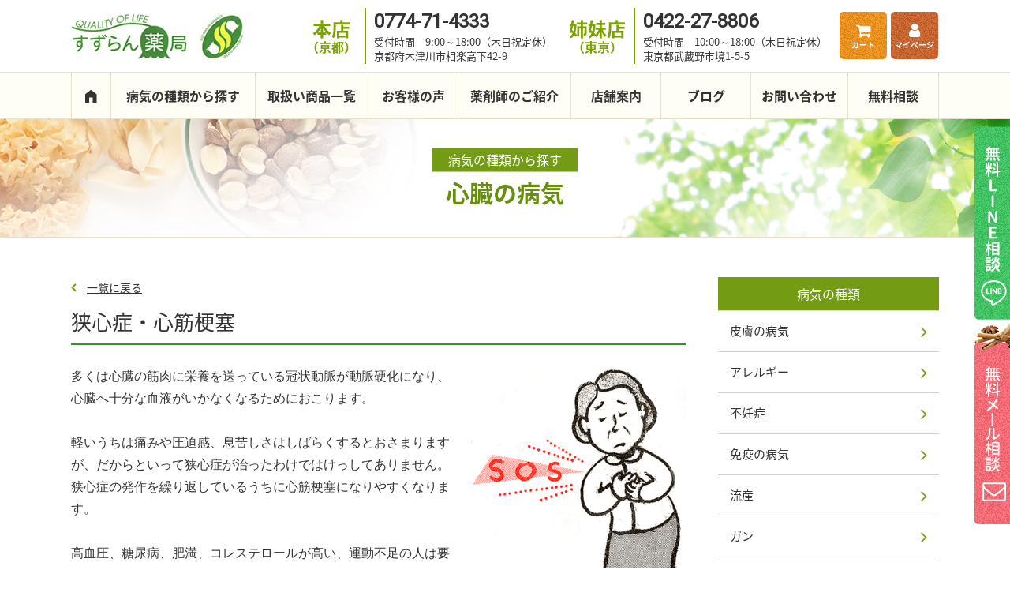

--- FILE ---
content_type: text/html; charset=UTF-8
request_url: https://pharmacy-suzuran.com/byoki/kyoshinsho_shinkinkosoku/
body_size: 20391
content:
<!DOCTYPE HTML>
<html>
<head>
	<script src="https://www.googleoptimize.com/optimize.js?id=GTM-NWJV8RZ"></script>
<meta http-equiv="Content-Type" content="text/html; charset=utf-8">
<!--[if IE]>
<meta http-equiv="X-UA-Compatible" content="IE=edge"><![endif]-->
<meta name="SKYPE_TOOLBAR" content="SKYPE_TOOLBAR_PARSER_COMPATIBLE" /><meta name="viewport" content="width=1200">

<!--[if lt IE 9]>
<script src="https://pharmacy-suzuran.com/wordpress/wp-content/themes/cyber/js/html5shiv.js"></script><![endif]-->
<link rel="shortcut icon" href="https://pharmacy-suzuran.com/wordpress/wp-content/themes/cyber-child/images/favicon.ico" type="image/vnd.microsoft.icon">
<link rel="icon" href="https://pharmacy-suzuran.com/wordpress/wp-content/themes/cyber-child/images/favicon.ico" type="image/vnd.microsoft.icon">

		<!-- All in One SEO 4.6.3 - aioseo.com -->
		<title>狭心症・心筋梗塞 - すずらん薬局 | 京都木津川の漢方薬局【全国対応】</title>
		<meta name="description" content="多くは心臓の筋肉に栄養を送っている冠状動脈が動脈硬化になり、心臓へ十分な血液がいかなくなるためにおこります。" />
		<meta name="robots" content="max-image-preview:large" />
		<link rel="canonical" href="https://pharmacy-suzuran.com/byoki/kyoshinsho_shinkinkosoku/" />
		<meta name="generator" content="All in One SEO (AIOSEO) 4.6.3" />
		<meta property="og:locale" content="ja_JP" />
		<meta property="og:site_name" content="すずらん薬局 | 京都木津川の漢方薬局【全国対応】 - 漢方処方、東洋医学、心身医学、健康食品、生活養生や食養生の専門家が、お客様の症状にあった方法を「無理なく、誠実に」提案します。" />
		<meta property="og:type" content="article" />
		<meta property="og:title" content="狭心症・心筋梗塞 - すずらん薬局 | 京都木津川の漢方薬局【全国対応】" />
		<meta property="og:description" content="多くは心臓の筋肉に栄養を送っている冠状動脈が動脈硬化になり、心臓へ十分な血液がいかなくなるためにおこります。" />
		<meta property="og:url" content="https://pharmacy-suzuran.com/byoki/kyoshinsho_shinkinkosoku/" />
		<meta property="article:published_time" content="2017-11-15T05:20:12+00:00" />
		<meta property="article:modified_time" content="2018-03-09T01:06:10+00:00" />
		<meta name="twitter:card" content="summary" />
		<meta name="twitter:title" content="狭心症・心筋梗塞 - すずらん薬局 | 京都木津川の漢方薬局【全国対応】" />
		<meta name="twitter:description" content="多くは心臓の筋肉に栄養を送っている冠状動脈が動脈硬化になり、心臓へ十分な血液がいかなくなるためにおこります。" />
		<script type="application/ld+json" class="aioseo-schema">
			{"@context":"https:\/\/schema.org","@graph":[{"@type":"BreadcrumbList","@id":"https:\/\/pharmacy-suzuran.com\/byoki\/kyoshinsho_shinkinkosoku\/#breadcrumblist","itemListElement":[{"@type":"ListItem","@id":"https:\/\/pharmacy-suzuran.com\/#listItem","position":1,"name":"\u5bb6","item":"https:\/\/pharmacy-suzuran.com\/","nextItem":"https:\/\/pharmacy-suzuran.com\/byoki\/#listItem"},{"@type":"ListItem","@id":"https:\/\/pharmacy-suzuran.com\/byoki\/#listItem","position":2,"name":"\u75c5\u6c17\u306e\u7a2e\u985e\u304b\u3089\u63a2\u3059","item":"https:\/\/pharmacy-suzuran.com\/byoki\/","nextItem":"https:\/\/pharmacy-suzuran.com\/byoki\/kyoshinsho_shinkinkosoku\/#listItem","previousItem":"https:\/\/pharmacy-suzuran.com\/#listItem"},{"@type":"ListItem","@id":"https:\/\/pharmacy-suzuran.com\/byoki\/kyoshinsho_shinkinkosoku\/#listItem","position":3,"name":"\u72ed\u5fc3\u75c7\u30fb\u5fc3\u7b4b\u6897\u585e","previousItem":"https:\/\/pharmacy-suzuran.com\/byoki\/#listItem"}]},{"@type":"Organization","@id":"https:\/\/pharmacy-suzuran.com\/#organization","name":"\u3059\u305a\u3089\u3093\u85ac\u5c40 | \u4eac\u90fd\u6728\u6d25\u5ddd\u306e\u6f22\u65b9\u85ac\u5c40\u3010\u5168\u56fd\u5bfe\u5fdc\u3011","url":"https:\/\/pharmacy-suzuran.com\/"},{"@type":"WebPage","@id":"https:\/\/pharmacy-suzuran.com\/byoki\/kyoshinsho_shinkinkosoku\/#webpage","url":"https:\/\/pharmacy-suzuran.com\/byoki\/kyoshinsho_shinkinkosoku\/","name":"\u72ed\u5fc3\u75c7\u30fb\u5fc3\u7b4b\u6897\u585e - \u3059\u305a\u3089\u3093\u85ac\u5c40 | \u4eac\u90fd\u6728\u6d25\u5ddd\u306e\u6f22\u65b9\u85ac\u5c40\u3010\u5168\u56fd\u5bfe\u5fdc\u3011","description":"\u591a\u304f\u306f\u5fc3\u81d3\u306e\u7b4b\u8089\u306b\u6804\u990a\u3092\u9001\u3063\u3066\u3044\u308b\u51a0\u72b6\u52d5\u8108\u304c\u52d5\u8108\u786c\u5316\u306b\u306a\u308a\u3001\u5fc3\u81d3\u3078\u5341\u5206\u306a\u8840\u6db2\u304c\u3044\u304b\u306a\u304f\u306a\u308b\u305f\u3081\u306b\u304a\u3053\u308a\u307e\u3059\u3002","inLanguage":"ja","isPartOf":{"@id":"https:\/\/pharmacy-suzuran.com\/#website"},"breadcrumb":{"@id":"https:\/\/pharmacy-suzuran.com\/byoki\/kyoshinsho_shinkinkosoku\/#breadcrumblist"},"datePublished":"2017-11-15T14:20:12+09:00","dateModified":"2018-03-09T10:06:10+09:00"},{"@type":"WebSite","@id":"https:\/\/pharmacy-suzuran.com\/#website","url":"https:\/\/pharmacy-suzuran.com\/","name":"\u3059\u305a\u3089\u3093\u85ac\u5c40 | \u4eac\u90fd\u6728\u6d25\u5ddd\u306e\u6f22\u65b9\u85ac\u5c40\u3010\u5168\u56fd\u5bfe\u5fdc\u3011","description":"\u6f22\u65b9\u51e6\u65b9\u3001\u6771\u6d0b\u533b\u5b66\u3001\u5fc3\u8eab\u533b\u5b66\u3001\u5065\u5eb7\u98df\u54c1\u3001\u751f\u6d3b\u990a\u751f\u3084\u98df\u990a\u751f\u306e\u5c02\u9580\u5bb6\u304c\u3001\u304a\u5ba2\u69d8\u306e\u75c7\u72b6\u306b\u3042\u3063\u305f\u65b9\u6cd5\u3092\u300c\u7121\u7406\u306a\u304f\u3001\u8aa0\u5b9f\u306b\u300d\u63d0\u6848\u3057\u307e\u3059\u3002","inLanguage":"ja","publisher":{"@id":"https:\/\/pharmacy-suzuran.com\/#organization"}}]}
		</script>
		<!-- All in One SEO -->


<!-- Google Tag Manager by PYS -->
    <script data-cfasync="false" data-pagespeed-no-defer>
	    window.dataLayerPYS = window.dataLayerPYS || [];
	</script>
<!-- End Google Tag Manager by PYS -->
<!-- Google Tag Manager by PYS -->
<script data-cfasync="false" data-pagespeed-no-defer>
	var pys_datalayer_name = "dataLayer";
	window.dataLayerPYS = window.dataLayerPYS || [];</script> 
<!-- End Google Tag Manager by PYS --><link rel='dns-prefetch' href='//www.googletagmanager.com' />
<script type="text/javascript">
/* <![CDATA[ */
window._wpemojiSettings = {"baseUrl":"https:\/\/s.w.org\/images\/core\/emoji\/15.0.3\/72x72\/","ext":".png","svgUrl":"https:\/\/s.w.org\/images\/core\/emoji\/15.0.3\/svg\/","svgExt":".svg","source":{"concatemoji":"https:\/\/pharmacy-suzuran.com\/wordpress\/wp-includes\/js\/wp-emoji-release.min.js?ver=6.5.7&fver=20240531024259"}};
/*! This file is auto-generated */
!function(i,n){var o,s,e;function c(e){try{var t={supportTests:e,timestamp:(new Date).valueOf()};sessionStorage.setItem(o,JSON.stringify(t))}catch(e){}}function p(e,t,n){e.clearRect(0,0,e.canvas.width,e.canvas.height),e.fillText(t,0,0);var t=new Uint32Array(e.getImageData(0,0,e.canvas.width,e.canvas.height).data),r=(e.clearRect(0,0,e.canvas.width,e.canvas.height),e.fillText(n,0,0),new Uint32Array(e.getImageData(0,0,e.canvas.width,e.canvas.height).data));return t.every(function(e,t){return e===r[t]})}function u(e,t,n){switch(t){case"flag":return n(e,"\ud83c\udff3\ufe0f\u200d\u26a7\ufe0f","\ud83c\udff3\ufe0f\u200b\u26a7\ufe0f")?!1:!n(e,"\ud83c\uddfa\ud83c\uddf3","\ud83c\uddfa\u200b\ud83c\uddf3")&&!n(e,"\ud83c\udff4\udb40\udc67\udb40\udc62\udb40\udc65\udb40\udc6e\udb40\udc67\udb40\udc7f","\ud83c\udff4\u200b\udb40\udc67\u200b\udb40\udc62\u200b\udb40\udc65\u200b\udb40\udc6e\u200b\udb40\udc67\u200b\udb40\udc7f");case"emoji":return!n(e,"\ud83d\udc26\u200d\u2b1b","\ud83d\udc26\u200b\u2b1b")}return!1}function f(e,t,n){var r="undefined"!=typeof WorkerGlobalScope&&self instanceof WorkerGlobalScope?new OffscreenCanvas(300,150):i.createElement("canvas"),a=r.getContext("2d",{willReadFrequently:!0}),o=(a.textBaseline="top",a.font="600 32px Arial",{});return e.forEach(function(e){o[e]=t(a,e,n)}),o}function t(e){var t=i.createElement("script");t.src=e,t.defer=!0,i.head.appendChild(t)}"undefined"!=typeof Promise&&(o="wpEmojiSettingsSupports",s=["flag","emoji"],n.supports={everything:!0,everythingExceptFlag:!0},e=new Promise(function(e){i.addEventListener("DOMContentLoaded",e,{once:!0})}),new Promise(function(t){var n=function(){try{var e=JSON.parse(sessionStorage.getItem(o));if("object"==typeof e&&"number"==typeof e.timestamp&&(new Date).valueOf()<e.timestamp+604800&&"object"==typeof e.supportTests)return e.supportTests}catch(e){}return null}();if(!n){if("undefined"!=typeof Worker&&"undefined"!=typeof OffscreenCanvas&&"undefined"!=typeof URL&&URL.createObjectURL&&"undefined"!=typeof Blob)try{var e="postMessage("+f.toString()+"("+[JSON.stringify(s),u.toString(),p.toString()].join(",")+"));",r=new Blob([e],{type:"text/javascript"}),a=new Worker(URL.createObjectURL(r),{name:"wpTestEmojiSupports"});return void(a.onmessage=function(e){c(n=e.data),a.terminate(),t(n)})}catch(e){}c(n=f(s,u,p))}t(n)}).then(function(e){for(var t in e)n.supports[t]=e[t],n.supports.everything=n.supports.everything&&n.supports[t],"flag"!==t&&(n.supports.everythingExceptFlag=n.supports.everythingExceptFlag&&n.supports[t]);n.supports.everythingExceptFlag=n.supports.everythingExceptFlag&&!n.supports.flag,n.DOMReady=!1,n.readyCallback=function(){n.DOMReady=!0}}).then(function(){return e}).then(function(){var e;n.supports.everything||(n.readyCallback(),(e=n.source||{}).concatemoji?t(e.concatemoji):e.wpemoji&&e.twemoji&&(t(e.twemoji),t(e.wpemoji)))}))}((window,document),window._wpemojiSettings);
/* ]]> */
</script>
<style id='wp-emoji-styles-inline-css' type='text/css'>

	img.wp-smiley, img.emoji {
		display: inline !important;
		border: none !important;
		box-shadow: none !important;
		height: 1em !important;
		width: 1em !important;
		margin: 0 0.07em !important;
		vertical-align: -0.1em !important;
		background: none !important;
		padding: 0 !important;
	}
</style>
<link rel='stylesheet' id='wp-block-library-css' href='https://pharmacy-suzuran.com/wordpress/wp-includes/css/dist/block-library/style.min.css?ver=6.5.7&#038;fver=20240531024256' type='text/css' media='all' />
<style id='classic-theme-styles-inline-css' type='text/css'>
/*! This file is auto-generated */
.wp-block-button__link{color:#fff;background-color:#32373c;border-radius:9999px;box-shadow:none;text-decoration:none;padding:calc(.667em + 2px) calc(1.333em + 2px);font-size:1.125em}.wp-block-file__button{background:#32373c;color:#fff;text-decoration:none}
</style>
<style id='global-styles-inline-css' type='text/css'>
body{--wp--preset--color--black: #000000;--wp--preset--color--cyan-bluish-gray: #abb8c3;--wp--preset--color--white: #ffffff;--wp--preset--color--pale-pink: #f78da7;--wp--preset--color--vivid-red: #cf2e2e;--wp--preset--color--luminous-vivid-orange: #ff6900;--wp--preset--color--luminous-vivid-amber: #fcb900;--wp--preset--color--light-green-cyan: #7bdcb5;--wp--preset--color--vivid-green-cyan: #00d084;--wp--preset--color--pale-cyan-blue: #8ed1fc;--wp--preset--color--vivid-cyan-blue: #0693e3;--wp--preset--color--vivid-purple: #9b51e0;--wp--preset--gradient--vivid-cyan-blue-to-vivid-purple: linear-gradient(135deg,rgba(6,147,227,1) 0%,rgb(155,81,224) 100%);--wp--preset--gradient--light-green-cyan-to-vivid-green-cyan: linear-gradient(135deg,rgb(122,220,180) 0%,rgb(0,208,130) 100%);--wp--preset--gradient--luminous-vivid-amber-to-luminous-vivid-orange: linear-gradient(135deg,rgba(252,185,0,1) 0%,rgba(255,105,0,1) 100%);--wp--preset--gradient--luminous-vivid-orange-to-vivid-red: linear-gradient(135deg,rgba(255,105,0,1) 0%,rgb(207,46,46) 100%);--wp--preset--gradient--very-light-gray-to-cyan-bluish-gray: linear-gradient(135deg,rgb(238,238,238) 0%,rgb(169,184,195) 100%);--wp--preset--gradient--cool-to-warm-spectrum: linear-gradient(135deg,rgb(74,234,220) 0%,rgb(151,120,209) 20%,rgb(207,42,186) 40%,rgb(238,44,130) 60%,rgb(251,105,98) 80%,rgb(254,248,76) 100%);--wp--preset--gradient--blush-light-purple: linear-gradient(135deg,rgb(255,206,236) 0%,rgb(152,150,240) 100%);--wp--preset--gradient--blush-bordeaux: linear-gradient(135deg,rgb(254,205,165) 0%,rgb(254,45,45) 50%,rgb(107,0,62) 100%);--wp--preset--gradient--luminous-dusk: linear-gradient(135deg,rgb(255,203,112) 0%,rgb(199,81,192) 50%,rgb(65,88,208) 100%);--wp--preset--gradient--pale-ocean: linear-gradient(135deg,rgb(255,245,203) 0%,rgb(182,227,212) 50%,rgb(51,167,181) 100%);--wp--preset--gradient--electric-grass: linear-gradient(135deg,rgb(202,248,128) 0%,rgb(113,206,126) 100%);--wp--preset--gradient--midnight: linear-gradient(135deg,rgb(2,3,129) 0%,rgb(40,116,252) 100%);--wp--preset--font-size--small: 13px;--wp--preset--font-size--medium: 20px;--wp--preset--font-size--large: 36px;--wp--preset--font-size--x-large: 42px;--wp--preset--spacing--20: 0.44rem;--wp--preset--spacing--30: 0.67rem;--wp--preset--spacing--40: 1rem;--wp--preset--spacing--50: 1.5rem;--wp--preset--spacing--60: 2.25rem;--wp--preset--spacing--70: 3.38rem;--wp--preset--spacing--80: 5.06rem;--wp--preset--shadow--natural: 6px 6px 9px rgba(0, 0, 0, 0.2);--wp--preset--shadow--deep: 12px 12px 50px rgba(0, 0, 0, 0.4);--wp--preset--shadow--sharp: 6px 6px 0px rgba(0, 0, 0, 0.2);--wp--preset--shadow--outlined: 6px 6px 0px -3px rgba(255, 255, 255, 1), 6px 6px rgba(0, 0, 0, 1);--wp--preset--shadow--crisp: 6px 6px 0px rgba(0, 0, 0, 1);}:where(.is-layout-flex){gap: 0.5em;}:where(.is-layout-grid){gap: 0.5em;}body .is-layout-flex{display: flex;}body .is-layout-flex{flex-wrap: wrap;align-items: center;}body .is-layout-flex > *{margin: 0;}body .is-layout-grid{display: grid;}body .is-layout-grid > *{margin: 0;}:where(.wp-block-columns.is-layout-flex){gap: 2em;}:where(.wp-block-columns.is-layout-grid){gap: 2em;}:where(.wp-block-post-template.is-layout-flex){gap: 1.25em;}:where(.wp-block-post-template.is-layout-grid){gap: 1.25em;}.has-black-color{color: var(--wp--preset--color--black) !important;}.has-cyan-bluish-gray-color{color: var(--wp--preset--color--cyan-bluish-gray) !important;}.has-white-color{color: var(--wp--preset--color--white) !important;}.has-pale-pink-color{color: var(--wp--preset--color--pale-pink) !important;}.has-vivid-red-color{color: var(--wp--preset--color--vivid-red) !important;}.has-luminous-vivid-orange-color{color: var(--wp--preset--color--luminous-vivid-orange) !important;}.has-luminous-vivid-amber-color{color: var(--wp--preset--color--luminous-vivid-amber) !important;}.has-light-green-cyan-color{color: var(--wp--preset--color--light-green-cyan) !important;}.has-vivid-green-cyan-color{color: var(--wp--preset--color--vivid-green-cyan) !important;}.has-pale-cyan-blue-color{color: var(--wp--preset--color--pale-cyan-blue) !important;}.has-vivid-cyan-blue-color{color: var(--wp--preset--color--vivid-cyan-blue) !important;}.has-vivid-purple-color{color: var(--wp--preset--color--vivid-purple) !important;}.has-black-background-color{background-color: var(--wp--preset--color--black) !important;}.has-cyan-bluish-gray-background-color{background-color: var(--wp--preset--color--cyan-bluish-gray) !important;}.has-white-background-color{background-color: var(--wp--preset--color--white) !important;}.has-pale-pink-background-color{background-color: var(--wp--preset--color--pale-pink) !important;}.has-vivid-red-background-color{background-color: var(--wp--preset--color--vivid-red) !important;}.has-luminous-vivid-orange-background-color{background-color: var(--wp--preset--color--luminous-vivid-orange) !important;}.has-luminous-vivid-amber-background-color{background-color: var(--wp--preset--color--luminous-vivid-amber) !important;}.has-light-green-cyan-background-color{background-color: var(--wp--preset--color--light-green-cyan) !important;}.has-vivid-green-cyan-background-color{background-color: var(--wp--preset--color--vivid-green-cyan) !important;}.has-pale-cyan-blue-background-color{background-color: var(--wp--preset--color--pale-cyan-blue) !important;}.has-vivid-cyan-blue-background-color{background-color: var(--wp--preset--color--vivid-cyan-blue) !important;}.has-vivid-purple-background-color{background-color: var(--wp--preset--color--vivid-purple) !important;}.has-black-border-color{border-color: var(--wp--preset--color--black) !important;}.has-cyan-bluish-gray-border-color{border-color: var(--wp--preset--color--cyan-bluish-gray) !important;}.has-white-border-color{border-color: var(--wp--preset--color--white) !important;}.has-pale-pink-border-color{border-color: var(--wp--preset--color--pale-pink) !important;}.has-vivid-red-border-color{border-color: var(--wp--preset--color--vivid-red) !important;}.has-luminous-vivid-orange-border-color{border-color: var(--wp--preset--color--luminous-vivid-orange) !important;}.has-luminous-vivid-amber-border-color{border-color: var(--wp--preset--color--luminous-vivid-amber) !important;}.has-light-green-cyan-border-color{border-color: var(--wp--preset--color--light-green-cyan) !important;}.has-vivid-green-cyan-border-color{border-color: var(--wp--preset--color--vivid-green-cyan) !important;}.has-pale-cyan-blue-border-color{border-color: var(--wp--preset--color--pale-cyan-blue) !important;}.has-vivid-cyan-blue-border-color{border-color: var(--wp--preset--color--vivid-cyan-blue) !important;}.has-vivid-purple-border-color{border-color: var(--wp--preset--color--vivid-purple) !important;}.has-vivid-cyan-blue-to-vivid-purple-gradient-background{background: var(--wp--preset--gradient--vivid-cyan-blue-to-vivid-purple) !important;}.has-light-green-cyan-to-vivid-green-cyan-gradient-background{background: var(--wp--preset--gradient--light-green-cyan-to-vivid-green-cyan) !important;}.has-luminous-vivid-amber-to-luminous-vivid-orange-gradient-background{background: var(--wp--preset--gradient--luminous-vivid-amber-to-luminous-vivid-orange) !important;}.has-luminous-vivid-orange-to-vivid-red-gradient-background{background: var(--wp--preset--gradient--luminous-vivid-orange-to-vivid-red) !important;}.has-very-light-gray-to-cyan-bluish-gray-gradient-background{background: var(--wp--preset--gradient--very-light-gray-to-cyan-bluish-gray) !important;}.has-cool-to-warm-spectrum-gradient-background{background: var(--wp--preset--gradient--cool-to-warm-spectrum) !important;}.has-blush-light-purple-gradient-background{background: var(--wp--preset--gradient--blush-light-purple) !important;}.has-blush-bordeaux-gradient-background{background: var(--wp--preset--gradient--blush-bordeaux) !important;}.has-luminous-dusk-gradient-background{background: var(--wp--preset--gradient--luminous-dusk) !important;}.has-pale-ocean-gradient-background{background: var(--wp--preset--gradient--pale-ocean) !important;}.has-electric-grass-gradient-background{background: var(--wp--preset--gradient--electric-grass) !important;}.has-midnight-gradient-background{background: var(--wp--preset--gradient--midnight) !important;}.has-small-font-size{font-size: var(--wp--preset--font-size--small) !important;}.has-medium-font-size{font-size: var(--wp--preset--font-size--medium) !important;}.has-large-font-size{font-size: var(--wp--preset--font-size--large) !important;}.has-x-large-font-size{font-size: var(--wp--preset--font-size--x-large) !important;}
.wp-block-navigation a:where(:not(.wp-element-button)){color: inherit;}
:where(.wp-block-post-template.is-layout-flex){gap: 1.25em;}:where(.wp-block-post-template.is-layout-grid){gap: 1.25em;}
:where(.wp-block-columns.is-layout-flex){gap: 2em;}:where(.wp-block-columns.is-layout-grid){gap: 2em;}
.wp-block-pullquote{font-size: 1.5em;line-height: 1.6;}
</style>
<link rel='stylesheet' id='contact-form-7-css' href='https://pharmacy-suzuran.com/wordpress/wp-content/plugins/contact-form-7/includes/css/styles.css?ver=5.9.5&#038;fver=20240531024344' type='text/css' media='all' />
<link rel='stylesheet' id='wp-pagenavi-css' href='https://pharmacy-suzuran.com/wordpress/wp-content/plugins/wp-pagenavi/pagenavi-css.css?ver=2.70&#038;fver=20230807071723' type='text/css' media='all' />
<link rel='stylesheet' id='bxslider-css' href='https://pharmacy-suzuran.com/wordpress/wp-content/themes/cyber/js/jquery.bxslider/jquery.bxslider.css?ver=6.5.7&#038;fver=20180122124528' type='text/css' media='all' />
<link rel='stylesheet' id='slick-css' href='https://pharmacy-suzuran.com/wordpress/wp-content/themes/cyber/js/slick/slick.css?ver=6.5.7&#038;fver=20180122124532' type='text/css' media='all' />
<link rel='stylesheet' id='slick-theme-css' href='https://pharmacy-suzuran.com/wordpress/wp-content/themes/cyber/js/slick/slick-theme.css?ver=6.5.7&#038;fver=20180122124531' type='text/css' media='all' />
<link rel='stylesheet' id='photoswipe2-css' href='https://pharmacy-suzuran.com/wordpress/wp-content/themes/cyber/js/photoswipe/photoswipe.css?ver=6.5.7&#038;fver=20180122124531' type='text/css' media='all' />
<link rel='stylesheet' id='fit-sidebar-css' href='https://pharmacy-suzuran.com/wordpress/wp-content/themes/cyber/js/fit-sidebar/jquery.fit-sidebar.css?ver=6.5.7&#038;fver=20180122124528' type='text/css' media='all' />
<link rel='stylesheet' id='jquery-ui-css' href='https://pharmacy-suzuran.com/wordpress/wp-content/themes/cyber/js/datepicker/jquery-ui.css?ver=6.5.7&#038;fver=20180122124527' type='text/css' media='all' />
<link rel='stylesheet' id='reset-css' href='https://pharmacy-suzuran.com/wordpress/wp-content/themes/cyber/reset.css?ver=6.5.7&#038;fver=20180129060941' type='text/css' media='all' />
<link rel='stylesheet' id='style-css' href='https://pharmacy-suzuran.com/wordpress/wp-content/themes/cyber-child/style.css?date=20160413&#038;ver=6.5.7&#038;fver=20180104064010' type='text/css' media='all' />
<link rel='stylesheet' id='base-css' href='https://pharmacy-suzuran.com/wordpress/wp-content/themes/cyber/base.css?date=20160413&#038;ver=6.5.7&#038;fver=20180411074630' type='text/css' media='all' />
<link rel='stylesheet' id='cssphp-css' href='https://pharmacy-suzuran.com/wordpress/wp-content/themes/cyber/css.php?pid=11889&#038;singular=1&#038;ver=6.5.7&#038;fver=20180122124522' type='text/css' media='all' />
<link rel='stylesheet' id='over-css' href='https://pharmacy-suzuran.com/wordpress/wp-content/themes/cyber-child/over.css?date=20240913b&#038;ver=6.5.7&#038;fver=20241011051353' type='text/css' media='all' />
<link rel='stylesheet' id='base-pc-css' href='https://pharmacy-suzuran.com/wordpress/wp-content/themes/cyber/base-pc.css?date=20170118&#038;ver=6.5.7&#038;fver=20250922023324' type='text/css' media='all' />
<link rel='stylesheet' id='over-pc-css' href='https://pharmacy-suzuran.com/wordpress/wp-content/themes/cyber-child/over-pc.css?date=20170911&#038;ver=6.5.7&#038;fver=20250922023436' type='text/css' media='all' />

<!-- Site Kit によって追加された Google タグ（gtag.js）スニペット -->

<!-- Google アナリティクス スニペット (Site Kit が追加) -->
<script type="text/javascript" src="https://www.googletagmanager.com/gtag/js?id=G-S210P4BR3K&l=dataLayerPYS" id="google_gtagjs-js" async></script>
<script type="text/javascript" id="google_gtagjs-js-after">
/* <![CDATA[ */
window.dataLayerPYS = window.dataLayerPYS || [];function gtag(){dataLayerPYS.push(arguments);}
gtag("set","linker",{"domains":["pharmacy-suzuran.com"]});
gtag("js", new Date());
gtag("set", "developer_id.dZTNiMT", true);
gtag("config", "G-S210P4BR3K");
 window._googlesitekit = window._googlesitekit || {}; window._googlesitekit.throttledEvents = []; window._googlesitekit.gtagEvent = (name, data) => { var key = JSON.stringify( { name, data } ); if ( !! window._googlesitekit.throttledEvents[ key ] ) { return; } window._googlesitekit.throttledEvents[ key ] = true; setTimeout( () => { delete window._googlesitekit.throttledEvents[ key ]; }, 5 ); gtag( "event", name, { ...data, event_source: "site-kit" } ); } 
/* ]]> */
</script>

<!-- Site Kit によって追加された終了 Google タグ（gtag.js）スニペット -->
<script type="text/javascript" src="https://ajax.googleapis.com/ajax/libs/jquery/1.11.3/jquery.min.js?ver=1.11.3" id="jquery-js"></script>
<link rel="https://api.w.org/" href="https://pharmacy-suzuran.com/wp-json/" /><link rel="alternate" type="application/json" href="https://pharmacy-suzuran.com/wp-json/wp/v2/pages/11889" /><link rel="EditURI" type="application/rsd+xml" title="RSD" href="https://pharmacy-suzuran.com/wordpress/xmlrpc.php?rsd" />
<meta name="generator" content="WordPress 6.5.7" />
<link rel='shortlink' href='https://pharmacy-suzuran.com/?p=11889' />
<meta name="generator" content="Site Kit by Google 1.144.0" /><meta name="facebook-domain-verification" content="oaigy2d9vx4q0628ms2x6aqwyfmcd2" /><script type="text/javascript">
	window._se_plugin_version = '8.1.9';
</script>
<style type="text/css">.recentcomments a{display:inline !important;padding:0 !important;margin:0 !important;}</style><!--Facebook Pixel Codeタグ未設定-->
<!--Googleタグマネージャー1-->
<!-- Google Tag Manager -->
<script>(function(w,d,s,l,i){w[l]=w[l]||[];w[l].push({'gtm.start':
new Date().getTime(),event:'gtm.js'});var f=d.getElementsByTagName(s)[0],
j=d.createElement(s),dl=l!='dataLayer'?'&l='+l:'';j.async=true;j.src=
'https://www.googletagmanager.com/gtm.js?id='+i+dl;f.parentNode.insertBefore(j,f);
})(window,document,'script','dataLayer','GTM-N5X7KR4');</script>
<!-- End Google Tag Manager -->

<!-- Global site tag (gtag.js) - Google Ads: 482052298 -->
<script async src="https://www.googletagmanager.com/gtag/js?id=AW-482052298&l=dataLayerPYS"></script>
<script>
  window.dataLayerPYS = window.dataLayerPYS || [];
  function gtag(){dataLayerPYS.push(arguments);}
gtag('set', 'linker', { 'domains': ['pharmacy-suzuran.com', 'shopserve.jp'], 'decorate_forms': true });
  gtag('js', new Date());

  gtag('config', 'AW-482052298');
</script>
<script src="//kitchen.juicer.cc/?color=r6qyK/guojk=" async></script></head>
<body class="page-template-default page page-id-11889 page-child parent-pageid-11747 pc column_b multi_column page-kyoshinsho_shinkinkosoku page-byoki-child">
<!--Googleタグマネージャー2-->
<!-- Google Tag Manager (noscript) -->
<noscript><iframe src="https://www.googletagmanager.com/ns.html?id=GTM-N5X7KR4"
height="0" width="0" style="display:none;visibility:hidden"></iframe></noscript>
<!-- End Google Tag Manager (noscript) -->


<div id="body_inner">
<div id="fb-root"></div>
<script>(function(d, s, id) {
  var js, fjs = d.getElementsByTagName(s)[0];
  if (d.getElementById(id)) return;
  js = d.createElement(s); js.id = id;
  js.src = "//connect.facebook.net/ja_JP/sdk.js#xfbml=1&version=v2.10";
  fjs.parentNode.insertBefore(js, fjs);
}(document, 'script', 'facebook-jssdk'));</script>
<div id="title_frame">
<div id="title_area" class="base_wrap">
<p><a href="https://pharmacy-suzuran.com/">漢方処方、東洋医学、心身医学、健康食品、生活養生や食養生の専門家が、お客様の症状にあった方法を「無理なく、誠実に」提案します。</a></p>
</div><!-- /#title_area -->
</div><!-- /#title_frame -->
<header>
<div id="header_frame">
<div id="header_area" class="base_wrap cf">
<div class="left">
<p class="logo"><a href="https://pharmacy-suzuran.com/"><img src="https://pharmacy-suzuran.com/wordpress/wp-content/themes/cyber-child/images/logo.png" alt="すずらん薬局" /></a></p>
</div><!-- //.left -->
<div class="right">
<div id="header_right_section">
<aside>
<div id="black-studio-tinymce-2" class="side_menu widget_black_studio_tinymce side_menu_common">
<div class="textwidget"><table>
<tbody>
<tr>
<th>本店<span class="sub">（京都）</span></th>
<td>
<p class="tel">0774-71-4333</p>
<p class="open">受付時間　9:00～18:00（木日祝定休）</p>
<p class="addr">京都府木津川市相楽高下42-9</p>
</td>
<th><a href="https://suzuran-kenkokan.com/" target="_blank" rel="noopener"><span style="color: #7ba300;">姉妹店</span><span class="sub"><span style="color: #7ba300;">（東京）</span></span></a></th>
<td>
<p class="tel">0422-27-8806</p>
<p class="open">受付時間　10:00～18:00（木日祝定休）</p>
<p class="addr">東京都武蔵野市境1-5-5</p>
</td>
<td>
<div class="btns"><span class="cart"><a href="https://www.pharmacy-suzuran.jp/CART/cart.php" target="_blank" rel="noopener">カート</a></span><span class="mypage"><a href="https://www.pharmacy-suzuran.jp/CART/login.php" target="_blank" rel="noopener">マイページ</a></span></div>
</td>
</tr>
</tbody>
</table>
</div></div>
</aside>
</div><!-- /#header_right_section -->
</div><!-- //.right -->
</div><!-- /#header_area -->
</div><!-- /#header_frame -->
</header>
<div id="header_fixed_area">
<nav>
<div id="gnavi_wrap">
<div id="gnavi_frame">
<div id="gnavi_area" class="base_wrap">
<ul class="gnavi"><li><a href="https://pharmacy-suzuran.com/guide/">ご利用ガイド</a></li>
<li><a target="_blank" rel="noopener" href="https://cart9.shopserve.jp/pharmacy25.ev/login.php">マイページ</a></li>
<li><a target="_blank" rel="noopener" href="https://cart9.shopserve.jp/pharmacy25.ev/cart.php">カートを見る</a></li>
<li><a href="https://pharmacy-suzuran.com/law/">特定商取引法に基づく表記</a></li>
</ul></div><!-- /#gnavi_area -->
</div><!-- /#gnavi_frame -->
<div id="gnavi_frame2">
<div id="gnavi_area2" class="base_wrap">
<ul class="gnavi"><li class=""><a href="https://pharmacy-suzuran.com"><i class="icon-home"></i></a></li><li><a href="https://pharmacy-suzuran.com/byoki/">病気の種類から探す</a></li>
<li><a href="https://pharmacy-suzuran.com/item/">取扱い商品一覧</a>
<ul class="sub-menu">
	<li><a href="https://pharmacy-suzuran.com/item/item_category/kenko-shokuhin/">漢方薬</a></li>
	<li><a href="https://pharmacy-suzuran.com/item/item_category/kampo-shoho/">漢方処方</a></li>
	<li><a href="https://pharmacy-suzuran.com/item/item_category/macrobiotic/">食品</a></li>
	<li><a href="https://pharmacy-suzuran.com/item/item_category/keshohin/">化粧品</a></li>
	<li><a href="https://pharmacy-suzuran.com/item/item_category/hietori/">冷え取り商品</a></li>
</ul>
</li>
<li><a href="https://pharmacy-suzuran.com/voice/">お客様の声</a></li>
<li><a href="https://pharmacy-suzuran.com/aboutme/aisatsu/">薬剤師のご紹介</a>
<ul class="sub-menu">
	<li><a href="https://pharmacy-suzuran.com/aboutme/aisatsu/">ごあいさつ・プロフィール</a></li>
	<li><a href="https://pharmacy-suzuran.com/aboutme/reason/">すずらん薬局を開いた理由</a></li>
</ul>
</li>
<li><a href="https://pharmacy-suzuran.com/company/honten/">店舗案内</a>
<ul class="sub-menu">
	<li><a href="https://pharmacy-suzuran.com/company/honten/">本店のご紹介（京都）</a></li>
	<li><a href="https://pharmacy-suzuran.com/company/simaiten/">姉妹店のご紹介（東京）</a></li>
</ul>
</li>
<li><a href="https://pharmacy-suzuran.com/all-post/">ブログ</a></li>
<li><a href="https://pharmacy-suzuran.com/contact/">お問い合わせ</a></li>
<li><a href="https://pharmacy-suzuran.com/counseling/consultation/">無料相談</a>
<ul class="sub-menu">
	<li><a href="https://pharmacy-suzuran.com/counseling/consultation/">無料相談はこちら</a></li>
	<li><a href="https://pharmacy-suzuran.com/counseling/flow/">相談の流れ</a></li>
</ul>
</li>
</ul></div><!-- /#gnavi_area2 -->
</div><!-- /#gnavi_frame2 -->
</div><!-- /#gnavi_wrap -->
</nav>
</div>
<div class="page_promo_wrap">
<div class="page_promo2"><img src="https://pharmacy-suzuran.com/wordpress/wp-content/themes/cyber-child/images/header_common.jpg" alt="" /><div class="txt_box"><p class="sub_ttl">病気の種類から探す</p><h1 class="ttl">心臓の病気</h1></div></div><div class="family_navi_wrap"><ul class="family_navi byoki">
<li><a href="https://pharmacy-suzuran.com/byoki/atopic/">アトピー性皮膚炎</a></li>
<li><a href="https://pharmacy-suzuran.com/byoki/bien/">アレルギー性鼻炎（くしゃみ、鼻水、鼻づまり）</a></li>
<li><a href="https://pharmacy-suzuran.com/byoki/influenza/">インフルエンザ対策　予防と治療</a></li>
<li><a href="https://pharmacy-suzuran.com/byoki/hizakansetunoitami/">ひざ・関節の痛み</a></li>
<li><a href="https://pharmacy-suzuran.com/byoki/muzumuzuashi/">ムズムズ足症候群</a></li>
<li><a href="https://pharmacy-suzuran.com/byoki/teikettousho/">低血糖とは？（糖尿病の薬による低血糖を除く）</a></li>
<li><a href="https://pharmacy-suzuran.com/byoki/zensoku/">喘息・咳喘息</a></li>
<li><a href="https://pharmacy-suzuran.com/byoki/ppd/">産後うつ</a></li>
<li><a href="https://pharmacy-suzuran.com/byoki/jinmashin/">蕁麻疹</a></li>
<li><a href="https://pharmacy-suzuran.com/byoki/kettouchi_spikes/">血糖値スパイク</a></li>
<li><a href="https://pharmacy-suzuran.com/byoki/toseki/">透析後のだるさ</a></li>
<li><a href="https://pharmacy-suzuran.com/byoki/riumachi/">関節リウマチ（RA）</a></li>
<li><a href="https://pharmacy-suzuran.com/byoki/hikkekkaunaosshikata/">非結核性抗酸菌症の症状と治し方</a></li>
<li><a href="https://pharmacy-suzuran.com/byoki/funinsho/">不妊症</a></li>
<li><a href="https://pharmacy-suzuran.com/byoki/ryuzan/">反復流産・習慣（性）流産・不育症・稽留（けいりゅう）流産</a></li>
<li><a href="https://pharmacy-suzuran.com/byoki/geri/">神経性の下痢・慢性の下痢・過敏性腸症候群（又は過敏性大腸炎）（IBS）</a></li>
<li><a href="https://pharmacy-suzuran.com/byoki/manseinohifubyo/">アトピー性皮膚炎、脂漏性皮膚炎、掌蹠膿疱症などの慢性の皮膚病</a></li>
<li><a href="https://pharmacy-suzuran.com/byoki/nikibi_fukidemono/">にきび・ふきでもの</a></li>
<li><a href="https://pharmacy-suzuran.com/byoki/kansen/">乾癬</a></li>
<li><a href="https://pharmacy-suzuran.com/byoki/taijo_houshin/">帯状疱疹</a></li>
<li><a href="https://pharmacy-suzuran.com/byoki/kiritsusei_chousetsu/">起立性調節障害（OD）</a></li>
<li><a href="https://pharmacy-suzuran.com/byoki/nyuji_shissin/">乳児湿疹、乳児脂漏性湿疹、赤ちゃん・子供のアトピー治療</a></li>
<li><a href="https://pharmacy-suzuran.com/byoki/senikintsusho/">線維筋痛症</a></li>
<li><a href="https://pharmacy-suzuran.com/byoki/manseinoitami/">慢性の痛み</a></li>
<li><a href="https://pharmacy-suzuran.com/byoki/karini/">カリニ肺炎</a></li>
<li><a href="https://pharmacy-suzuran.com/byoki/copd/">COPD（慢性閉塞性肺疾患）</a></li>
<li><a href="https://pharmacy-suzuran.com/byoki/jikomeneki_shikkan/">自己免疫疾患</a></li>
<li><a href="https://pharmacy-suzuran.com/byoki/behcet/">ベーチェット病</a></li>
<li><a href="https://pharmacy-suzuran.com/byoki/kogenbyo/">膠原病</a></li>
<li><a href="https://pharmacy-suzuran.com/byoki/korinshishitsukotai/">抗リン脂質抗体症候群</a></li>
<li><a href="https://pharmacy-suzuran.com/byoki/parkinson/">パーキンソン病・パーキンソン症候群</a></li>
<li><a href="https://pharmacy-suzuran.com/byoki/ninchisho/">認知症</a></li>
<li><a href="https://pharmacy-suzuran.com/byoki/meniere/">メニエール病</a></li>
<li><a href="https://pharmacy-suzuran.com/byoki/kashi_jomyakuryu/">下肢静脈瘤</a></li>
<li class="current_page_item"><a href="https://pharmacy-suzuran.com/byoki/kyoshinsho_shinkinkosoku/" aria-current="page">狭心症・心筋梗塞</a></li>
<li><a href="https://pharmacy-suzuran.com/byoki/konenki_shogai/">更年期障害</a></li>
<li><a href="https://pharmacy-suzuran.com/byoki/kojosen_hashimoto_basedo/">甲状腺疾患・橋本病・バセドウ病</a></li>
<li><a href="https://pharmacy-suzuran.com/byoki/zakotsu_shinkeitsu/">坐骨神経痛</a></li>
<li><a href="https://pharmacy-suzuran.com/byoki/sansa_shinkeitsu/">三叉神経痛（顔面神経痛）</a></li>
<li><a href="https://pharmacy-suzuran.com/byoki/rokkan_shinkeitsu/">肋間神経痛</a></li>
<li><a href="https://pharmacy-suzuran.com/byoki/shikyu_kinshu/">子宮筋腫</a></li>
<li><a href="https://pharmacy-suzuran.com/byoki/shikyu_naimakusho/">子宮内膜症</a></li>
<li><a href="https://pharmacy-suzuran.com/byoki/sekicyukan/">脊柱管狭窄症</a></li>
<li><a href="https://pharmacy-suzuran.com/byoki/ranso_noushu/">卵巣嚢腫</a></li>
<li><a href="https://pharmacy-suzuran.com/byoki/seisaku_jomyakuryu/">精索静脈瘤</a></li>
<li><a href="https://pharmacy-suzuran.com/byoki/tsuikanban_hernia/">椎間板ヘルニア</a></li>
<li><a href="https://pharmacy-suzuran.com/byoki/tsufu/">痛風</a></li>
<li><a href="https://pharmacy-suzuran.com/byoki/cancer/">ガン</a></li>
<li><a href="https://pharmacy-suzuran.com/byoki/menobyoki/">緑内障・白内障・ドライアイ・黄班変性症など目の病気</a></li>
<li><a href="https://pharmacy-suzuran.com/byoki/menobyoki2/">弱視・遠視・斜視・乱視・先天性白内障・先天性緑内障</a></li>
<li><a href="https://pharmacy-suzuran.com/byoki/kanen/">B型肝炎・C型肝炎・慢性肝炎・肝硬変</a></li>
<li><a href="https://pharmacy-suzuran.com/byoki/jinzobyo/">急性腎炎・慢性腎炎・IgA腎症・ネフローゼ症候群・ループス腎炎 　糖尿病性腎症・腎硬化症</a></li>
<li><a href="https://pharmacy-suzuran.com/byoki/teiketsuatsu/">低血圧</a></li>
<li><a href="https://pharmacy-suzuran.com/byoki/kiritsusei_teiketsuatsu/">起立性低血圧・起立失調症候群</a></li>
<li><a href="https://pharmacy-suzuran.com/byoki/futoukou/">食事と漢方による不登校やひきこもりの治療</a></li>
</ul>
</div></div>
<div id="contents_frame">
<div id="contents_area">
<div id="contents_area2" class="base_wrap cf">
<div id="main_area" class="font_m">



<div class="article_outer">
<article>
<div class="article_inner">

	
<p class="back_to_parent"><a href="https://pharmacy-suzuran.com/byoki/">一覧に戻る</a></p><h2 class="h2a">狭心症・心筋梗塞</h2>	
<div class="editor_area">
<p><img fetchpriority="high" decoding="async" src="https://pharmacy-suzuran.com/wordpress/wp-content/uploads/2017/11/shinzo1.gif" alt="" width="273" height="337" class="size-full wp-image-11891 alignright" />多くは心臓の筋肉に栄養を送っている冠状動脈が動脈硬化になり、心臓へ十分な血液がいかなくなるためにおこります。</p>
<p>&nbsp;</p>
<p>軽いうちは痛みや圧迫感、息苦しさはしばらくするとおさまりますが、だからといって狭心症が治ったわけではけっしてありません。<br /> 狭心症の発作を繰り返しているうちに心筋梗塞になりやすくなります。</p>
<p>&nbsp;</p>
<p>高血圧、糖尿病、肥満、コレステロールが高い、運動不足の人は要注意です。</p>
<p>&nbsp;</p>
<p>どちらも血液をサラサラにし、血栓を溶かして血管を掃除して心臓に負担がかからないようにすることが一番重要です。<br /> 心臓を強くしていくことも大切です。</p>
<p>&nbsp;</p>
<p><img decoding="async" src="https://pharmacy-suzuran.com/wordpress/wp-content/uploads/2017/11/nikonikosodan.gif" alt="" width="113" height="50" class="size-full wp-image-11768 alignleft" />狭心症・心筋梗塞でお悩みの方に、漢方を中心としたお勧めの方法をご紹介します。<br /> 病院の薬とも併用できるので安心です。</p>
<p>&nbsp;</p>
<p>できれば、舌の苔を取ったりせず1時間以上何も食べたり飲んだりしていない状態で大きく出した舌の写真をメールに添付してお送り下さい。</p>
<p>&nbsp;</p>
<p>漢方で舌診は大事な診断方法の一つで体の中の状態を判断するのにとても参考になります。</p>
</div>
	

	
<h3 class="h3a">相談お申し込みフォーム</h3>

<div class="wpcf7 no-js" id="wpcf7-f13151-p11889-o1" lang="ja" dir="ltr">
<div class="screen-reader-response"><p role="status" aria-live="polite" aria-atomic="true"></p> <ul></ul></div>
<form action="/byoki/kyoshinsho_shinkinkosoku/#wpcf7-f13151-p11889-o1" method="post" class="wpcf7-form init" aria-label="コンタクトフォーム" novalidate="novalidate" data-status="init">
<div style="display: none;">
<input type="hidden" name="_wpcf7" value="13151" />
<input type="hidden" name="_wpcf7_version" value="5.9.5" />
<input type="hidden" name="_wpcf7_locale" value="ja" />
<input type="hidden" name="_wpcf7_unit_tag" value="wpcf7-f13151-p11889-o1" />
<input type="hidden" name="_wpcf7_container_post" value="11889" />
<input type="hidden" name="_wpcf7_posted_data_hash" value="" />
</div>
<div style="display:none;">
	<p><span class="wpcf7-form-control-wrap" data-name="url"><input size="40" class="wpcf7-form-control wpcf7-text" aria-invalid="false" value="https://pharmacy-suzuran.com/byoki/kyoshinsho_shinkinkosoku/" type="text" name="url" /></span>
	</p>
</div>
<p>◆基本情報
</p>
<table class="form_table th_lock01 change01">
	<tr>
		<th>
			<p>お名前<span class="require">※</span>
			</p>
		</th>
		<td>
			<p><span class="wpcf7-form-control-wrap" data-name="user-name"><input size="40" class="wpcf7-form-control wpcf7-text wpcf7-validates-as-required" id="userName" aria-required="true" aria-invalid="false" placeholder="例）山田　太郎" value="" type="text" name="user-name" /></span>
			</p>
		</td>
	</tr>
	<tr>
		<th>
			<p>ふりがな
			</p>
		</th>
		<td>
			<p><span class="wpcf7-form-control-wrap" data-name="user-kana"><input size="40" class="wpcf7-form-control wpcf7-text" id="userNameKana" aria-invalid="false" placeholder="例）やまだ　たろう" value="" type="text" name="user-kana" /></span>
			</p>
		</td>
	</tr>
	<tr>
		<th>
			<p>年齢
			</p>
		</th>
		<td>
			<p><span class="wpcf7-form-control-wrap" data-name="user-age"><input class="wpcf7-form-control wpcf7-number wpcf7-validates-as-number w70" aria-invalid="false" value="" type="number" name="user-age" /></span> 歳
			</p>
		</td>
	</tr>
	<tr>
		<th>
			<p>性別<span class="require">※</span>
			</p>
		</th>
		<td>
			<p><span class="wpcf7-form-control-wrap" data-name="gender"><span class="wpcf7-form-control wpcf7-checkbox wpcf7-validates-as-required wpcf7-exclusive-checkbox inline"><span class="wpcf7-list-item first"><label><input type="checkbox" name="gender" value="男性" /><span class="wpcf7-list-item-label">男性</span></label></span><span class="wpcf7-list-item last"><label><input type="checkbox" name="gender" value="女性" /><span class="wpcf7-list-item-label">女性</span></label></span></span></span>
			</p>
		</td>
	</tr>
	<tr>
		<th>
			<p>身長
			</p>
		</th>
		<td>
			<p><span class="wpcf7-form-control-wrap" data-name="user-height"><input class="wpcf7-form-control wpcf7-number wpcf7-validates-as-number w70" aria-invalid="false" value="" type="number" name="user-height" /></span> cm
			</p>
		</td>
	</tr>
	<tr>
		<th>
			<p>体重
			</p>
		</th>
		<td>
			<p><span class="wpcf7-form-control-wrap" data-name="user-weight"><input class="wpcf7-form-control wpcf7-number wpcf7-validates-as-number w70" aria-invalid="false" value="" type="number" name="user-weight" /></span> kg
			</p>
		</td>
	</tr>
	<tr>
		<th>
			<p>住所
			</p>
		</th>
		<td>
			<p>〒 <span class="wpcf7-form-control-wrap" data-name="user-zip"><input size="40" class="wpcf7-form-control wpcf7-text zip" aria-invalid="false" placeholder="例）123-4567" value="" type="text" name="user-zip" /></span>
			</p>
			<p><span class="wpcf7-form-control-wrap" data-name="user-addr"><input size="40" class="wpcf7-form-control wpcf7-text" aria-invalid="false" placeholder="例）東京都新宿区○○マンションxxx号室" value="" type="text" name="user-addr" /></span>
			</p>
		</td>
	</tr>
	<tr>
		<th>
			<p>メールアドレス<span class="require">※</span>
			</p>
		</th>
		<td>
			<p><span class="wpcf7-form-control-wrap" data-name="user-email"><input size="40" class="wpcf7-form-control wpcf7-email wpcf7-validates-as-required wpcf7-text wpcf7-validates-as-email" aria-required="true" aria-invalid="false" placeholder="例）info@sample.com" value="" type="email" name="user-email" /></span><br />
※携帯メールアドレス ([★@ezweb.ne.jp] [★@docomo.ne.jp] [★@softbank.ne.jp]など) をご利用の場合は、あらかじめPCメールの受信許可設定を行なって下さい。
			</p>
		</td>
	</tr>
	<tr>
		<th>
			<p>電話番号<span class="require">※</span>
			</p>
		</th>
		<td>
			<p><span class="wpcf7-form-control-wrap" data-name="user-tel"><input size="40" class="wpcf7-form-control wpcf7-tel wpcf7-validates-as-required wpcf7-text wpcf7-validates-as-tel" aria-required="true" aria-invalid="false" placeholder="例）000-000-0000" value="" type="tel" name="user-tel" /></span><br />
※もっとも連絡のつきやすい番号をご記入ください。<br />
※携帯やPHSのお電話番号でも構いません。
			</p>
		</td>
	</tr>
	<tr>
		<th>
			<p>FAX番号
			</p>
		</th>
		<td>
			<p><span class="wpcf7-form-control-wrap" data-name="user-fax"><input size="40" class="wpcf7-form-control wpcf7-tel wpcf7-text wpcf7-validates-as-tel" aria-invalid="false" placeholder="例）000-000-0000" value="" type="tel" name="user-fax" /></span>
			</p>
		</td>
	</tr>
</table>
<p>&nbsp;
</p>
<p>◆問診票
</p>
<p>お手数ですが、以下の項目のあてはまるものにチェック、または入力をしてください。<br />
答えられる範囲で構いません。
</p>
<table class="form_table th_lock01 change01">
	<tr>
		<th>
			<p>今回ご相談なさりたい病気や症状
			</p>
		</th>
		<td>
			<p><span class="wpcf7-form-control-wrap" data-name="byomei"><input size="40" class="wpcf7-form-control wpcf7-text wpcf7-validates-as-required" aria-required="true" aria-invalid="false" value="" type="text" name="byomei" /></span>
			</p>
		</td>
	</tr>
	<tr>
		<th>
			<p>今まで何か大きな病気を<br />
なさったことがありますか？
			</p>
		</th>
		<td>
			<p><span class="wpcf7-form-control-wrap" data-name="taibyo"><span class="wpcf7-form-control wpcf7-checkbox wpcf7-exclusive-checkbox inline"><span class="wpcf7-list-item first"><label><input type="checkbox" name="taibyo" value="ある" /><span class="wpcf7-list-item-label">ある</span></label></span><span class="wpcf7-list-item last"><label><input type="checkbox" name="taibyo" value="ない" /><span class="wpcf7-list-item-label">ない</span></label></span></span></span><br />
もしある場合は、その病名と時期を教えて下さい。<br />
<span class="wpcf7-form-control-wrap" data-name="taibyo-jiki"><input size="40" class="wpcf7-form-control wpcf7-text" aria-invalid="false" placeholder="例）◯◯病　平成30年1月～平成30年3月頃" value="" type="text" name="taibyo-jiki" /></span>
			</p>
		</td>
	</tr>
	<tr>
		<th>
			<p>今あるつらい症状は<br />
いつ頃からですか？
			</p>
		</th>
		<td>
			<p><span class="wpcf7-form-control-wrap" data-name="shojo-y"><input class="wpcf7-form-control wpcf7-number wpcf7-validates-as-number w70" aria-invalid="false" value="" type="number" name="shojo-y" /></span> 年 <span class="wpcf7-form-control-wrap" data-name="shojo-m"><select class="wpcf7-form-control wpcf7-select" aria-invalid="false" name="shojo-m"><option value="">&#8212;以下から選択してください&#8212;</option><option value="1">1</option><option value="2">2</option><option value="3">3</option><option value="4">4</option><option value="5">5</option><option value="6">6</option><option value="7">7</option><option value="8">8</option><option value="9">9</option><option value="10">10</option><option value="11">11</option><option value="12">12</option></select></span> 月 <span class="wpcf7-form-control-wrap" data-name="shojo-d"><select class="wpcf7-form-control wpcf7-select" aria-invalid="false" name="shojo-d"><option value="">&#8212;以下から選択してください&#8212;</option><option value="1">1</option><option value="2">2</option><option value="3">3</option><option value="4">4</option><option value="5">5</option><option value="6">6</option><option value="7">7</option><option value="8">8</option><option value="9">9</option><option value="10">10</option><option value="11">11</option><option value="12">12</option><option value="13">13</option><option value="14">14</option><option value="15">15</option><option value="16">16</option><option value="17">17</option><option value="18">18</option><option value="19">19</option><option value="20">20</option><option value="21">21</option><option value="22">22</option><option value="23">23</option><option value="24">24</option><option value="25">25</option><option value="26">26</option><option value="27">27</option><option value="28">28</option><option value="29">29</option><option value="30">30</option><option value="31">31</option></select></span> 日頃から<br />
例）2019年 1月 2日頃から
			</p>
		</td>
	</tr>
	<tr>
		<th>
			<p>何か薬をお飲み（お使い）ですか？
			</p>
		</th>
		<td>
			<p><span class="wpcf7-form-control-wrap" data-name="drug"><span class="wpcf7-form-control wpcf7-checkbox wpcf7-exclusive-checkbox inline"><span class="wpcf7-list-item first"><label><input type="checkbox" name="drug" value="はい" /><span class="wpcf7-list-item-label">はい</span></label></span><span class="wpcf7-list-item last"><label><input type="checkbox" name="drug" value="いいえ" /><span class="wpcf7-list-item-label">いいえ</span></label></span></span></span><br />
もしもお飲み（お使い）の場合は、薬の名前、もしくは記号や番号、そして飲み方を教えて下さい。<br />
<span class="wpcf7-form-control-wrap" data-name="drug-detail"><textarea cols="50" rows="2" class="wpcf7-form-control wpcf7-textarea" aria-invalid="false" name="drug-detail"></textarea></span>
			</p>
		</td>
	</tr>
	<tr>
		<th>
			<p>具体的なご相談内容
			</p>
		</th>
		<td>
			<p><span class="wpcf7-form-control-wrap" data-name="soudan"><textarea cols="50" rows="2" class="wpcf7-form-control wpcf7-textarea" aria-invalid="false" name="soudan"></textarea></span>
			</p>
		</td>
	</tr>
</table>
<div align="center">
	<p><span><input class="wpcf7-form-control wpcf7-submit has-spinner" id="c" type="submit" value="送信" /></span>
	</p>
</div><div class="wpcf7-response-output" aria-hidden="true"></div>
</form>
</div>
	
<!--<h3 class="h3a">このページを閲覧した方は、こちらの商品をチェックしています。</h3>-->
	

	
</div><!-- /.article_inner -->
</article>
</div><!-- /.article_outer -->


    <div class="paging_area flex_flag">
    <p class="single next"><a href="https://pharmacy-suzuran.com/byoki/kashi_jomyakuryu/">下肢静脈瘤</a></p>
    <!--<p class="single parent"><a href="https://pharmacy-suzuran.com/byoki/">病気の種類から探す</a></p>-->
    <p class="single prev"><a href="https://pharmacy-suzuran.com/byoki/konenki_shogai/">更年期障害</a></p>
    </div>

</div><!-- //#main_area -->
<div id="sub_area"><div>

<aside>
<div class="side_menu2">
<div class="menu_header">
<h2>病気の種類</h2>
</div>
<nav>
<div id="byoki_shurui_wrap">
<ul class="byoki_shurui_col1"><li><a>皮膚の病気</a>
<ul class="sub-menu">
	<li><a href="https://pharmacy-suzuran.com/byoki/atopic/">アトピー性皮膚炎</a></li>
	<li><a href="https://pharmacy-suzuran.com/byoki/atopic/">脂漏性皮膚炎</a></li>
	<li><a href="https://pharmacy-suzuran.com/byoki/atopic/">掌蹠膿疱症</a></li>
	<li><a href="https://pharmacy-suzuran.com/byoki/atopic/">皮膚炎</a></li>
	<li><a href="https://pharmacy-suzuran.com/byoki/jinmashin/">蕁麻疹</a></li>
	<li><a href="https://pharmacy-suzuran.com/byoki/nikibi_fukidemono/">にきび</a></li>
	<li><a href="https://pharmacy-suzuran.com/byoki/nikibi_fukidemono/">ふきでもの</a></li>
	<li><a href="https://pharmacy-suzuran.com/byoki/kansen/">乾癬</a></li>
	<li><a href="https://pharmacy-suzuran.com/byoki/taijo_houshin/">帯状疱疹</a></li>
	<li><a href="https://pharmacy-suzuran.com/byoki/nyuji_shissin/">乳児湿疹、 乳児脂漏性湿疹、 赤ちゃん・子供の アトピー治療</a></li>
</ul>
</li>
<li><a>アレルギー</a>
<ul class="sub-menu">
	<li><a href="https://pharmacy-suzuran.com/byoki/bien/">アレルギー性鼻炎</a></li>
	<li><a href="https://pharmacy-suzuran.com/byoki/zensoku/">喘息・咳喘息</a></li>
</ul>
</li>
<li><a>不妊症</a>
<ul class="sub-menu">
	<li><a href="https://pharmacy-suzuran.com/byoki/funinsho/">不妊症</a></li>
</ul>
</li>
<li><a>免疫の病気</a>
<ul class="sub-menu">
	<li><a href="https://pharmacy-suzuran.com/byoki/riumachi/">関節リウマチ（RA）</a></li>
	<li><a href="https://pharmacy-suzuran.com/byoki/kogenbyo/">膠原病</a></li>
	<li><a href="https://pharmacy-suzuran.com/byoki/jikomeneki_shikkan/">自己免疫疾患</a></li>
	<li><a href="https://pharmacy-suzuran.com/byoki/behcet/">ベーチェット病</a></li>
	<li><a href="https://pharmacy-suzuran.com/byoki/korinshishitsukotai/">抗リン脂質 抗体症候群</a></li>
</ul>
</li>
<li><a>流産</a>
<ul class="sub-menu">
	<li><a href="https://pharmacy-suzuran.com/byoki/ryuzan/">反復流産</a></li>
	<li><a href="https://pharmacy-suzuran.com/byoki/ryuzan/">習慣（性）流産</a></li>
	<li><a href="https://pharmacy-suzuran.com/byoki/ryuzan/">不育症</a></li>
	<li><a href="https://pharmacy-suzuran.com/byoki/korinshishitsukotai/">抗リン脂質 抗体症候群</a></li>
</ul>
</li>
<li><a>ガン</a>
<ul class="sub-menu">
	<li><a href="https://pharmacy-suzuran.com/byoki/cancer/">ガン</a></li>
</ul>
</li>
<li><a>肺の病気</a>
<ul class="sub-menu">
	<li><a href="https://pharmacy-suzuran.com/byoki/hikkekkaunaosshikata/">非結核性抗酸菌症</a></li>
	<li><a href="https://pharmacy-suzuran.com/byoki/karini/">カリニ肺炎</a></li>
	<li><a href="https://pharmacy-suzuran.com/byoki/copd/">COPD（慢性閉塞性肺疾患）</a></li>
</ul>
</li>
<li><a>甲状腺の病気</a>
<ul class="sub-menu">
	<li><a href="https://pharmacy-suzuran.com/byoki/kojosen_hashimoto_basedo/">甲状腺疾患</a></li>
	<li><a href="https://pharmacy-suzuran.com/byoki/kojosen_hashimoto_basedo/">橋本病</a></li>
	<li><a href="https://pharmacy-suzuran.com/byoki/kojosen_hashimoto_basedo/">バセドウ病</a></li>
</ul>
</li>
<li><a href="http://＃">低血糖（症）・血糖値スパイク</a>
<ul class="sub-menu">
	<li><a href="https://pharmacy-suzuran.com/byoki/teikettousho/">低血糖</a></li>
	<li><a href="https://pharmacy-suzuran.com/byoki/kettouchi_spikes/">血糖値スパイク</a></li>
</ul>
</li>
<li><a>関節の病気</a>
<ul class="sub-menu">
	<li><a href="https://pharmacy-suzuran.com/byoki/hizakansetunoitami/">ひざ・関節の痛み</a></li>
	<li><a href="https://pharmacy-suzuran.com/byoki/riumachi/">関節リウマチ（RA）</a></li>
	<li><a href="https://pharmacy-suzuran.com/byoki/tsuikanban_hernia/">椎間板ヘルニア</a></li>
</ul>
</li>
<li><a>痛み</a>
<ul class="sub-menu">
	<li><a href="https://pharmacy-suzuran.com/byoki/senikintsusho/">線維筋痛症</a></li>
	<li><a href="https://pharmacy-suzuran.com/byoki/manseinoitami/">慢性の痛み</a></li>
</ul>
</li>
<li><a>低血圧</a>
<ul class="sub-menu">
	<li><a href="https://pharmacy-suzuran.com/byoki/teiketsuatsu/">低血圧</a></li>
	<li><a href="https://pharmacy-suzuran.com/byoki/kiritsusei_teiketsuatsu/">起立性低血圧</a></li>
	<li><a href="https://pharmacy-suzuran.com/byoki/kiritsusei_teiketsuatsu/">起立失調症候群</a></li>
	<li><a href="https://pharmacy-suzuran.com/byoki/kiritsusei_chousetsu/">起立性調節障害（OD）</a></li>
	<li><a href="https://pharmacy-suzuran.com/byoki/futoukou/">食事と漢方による 不登校やひきこもり の治療</a></li>
</ul>
</li>
<li><a>神経、 筋肉の病気</a>
<ul class="sub-menu">
	<li><a href="https://pharmacy-suzuran.com/byoki/muzumuzuashi/">ムズムズ足症候群</a></li>
	<li><a href="https://pharmacy-suzuran.com/byoki/zakotsu_shinkeitsu/">坐骨神経痛</a></li>
	<li><a href="https://pharmacy-suzuran.com/byoki/sansa_shinkeitsu/">三叉神経痛</a></li>
	<li><a href="https://pharmacy-suzuran.com/byoki/rokkan_shinkeitsu/">肋間神経痛</a></li>
	<li><a href="https://pharmacy-suzuran.com/byoki/sekicyukan/">脊柱管狭窄症</a></li>
</ul>
</li>
<li><a>腎臓の病気</a>
<ul class="sub-menu">
	<li><a href="https://pharmacy-suzuran.com/byoki/jinzobyo/">急性腎炎</a></li>
	<li><a href="https://pharmacy-suzuran.com/byoki/jinzobyo/">慢性腎炎</a></li>
	<li><a href="https://pharmacy-suzuran.com/byoki/jinzobyo/">IgA腎症</a></li>
	<li><a href="https://pharmacy-suzuran.com/byoki/jinzobyo/">ネフローゼ症候群</a></li>
	<li><a href="https://pharmacy-suzuran.com/byoki/jinzobyo/">ループス腎炎</a></li>
	<li><a href="https://pharmacy-suzuran.com/byoki/jinzobyo/">糖尿病性腎症</a></li>
	<li><a href="https://pharmacy-suzuran.com/byoki/jinzobyo/">腎硬化症</a></li>
	<li><a href="https://pharmacy-suzuran.com/byoki/toseki/">透析中のだるさ</a></li>
</ul>
</li>
<li><a>脳の病気</a>
<ul class="sub-menu">
	<li><a href="https://pharmacy-suzuran.com/byoki/parkinson/">パーキンソン病</a></li>
	<li><a href="https://pharmacy-suzuran.com/byoki/ninchisho/">認知症</a></li>
</ul>
</li>
<li><a>腸の病気</a>
<ul class="sub-menu">
	<li><a href="https://pharmacy-suzuran.com/byoki/geri/">神経性の下痢</a></li>
	<li><a href="https://pharmacy-suzuran.com/byoki/geri/">慢性の下痢</a></li>
	<li><a href="https://pharmacy-suzuran.com/byoki/geri/">過敏性腸症候群 （又は過敏性 大腸炎）（IBS）</a></li>
</ul>
</li>
<li><a>女性の病気</a>
<ul class="sub-menu">
	<li><a href="https://pharmacy-suzuran.com/byoki/shikyu_kinshu/">子宮筋腫</a></li>
	<li><a href="https://pharmacy-suzuran.com/byoki/shikyu_naimakusho/">子宮内膜症</a></li>
	<li><a href="https://pharmacy-suzuran.com/byoki/ranso_noushu/">卵巣嚢腫</a></li>
	<li><a href="https://pharmacy-suzuran.com/byoki/ppd/">産後うつ</a></li>
</ul>
</li>
<li><a>男性の病気</a>
<ul class="sub-menu">
	<li><a href="https://pharmacy-suzuran.com/byoki/seisaku_jomyakuryu/">精索静脈瘤</a></li>
</ul>
</li>
<li><a>目の病気</a>
<ul class="sub-menu">
	<li><a href="https://pharmacy-suzuran.com/byoki/menobyoki/">緑内障</a></li>
	<li><a href="https://pharmacy-suzuran.com/byoki/menobyoki/">白内障</a></li>
	<li><a href="https://pharmacy-suzuran.com/byoki/menobyoki/">ドライアイ</a></li>
	<li><a href="https://pharmacy-suzuran.com/byoki/menobyoki/">黄班変性症</a></li>
	<li><a href="https://pharmacy-suzuran.com/byoki/menobyoki2/">弱視</a></li>
	<li><a href="https://pharmacy-suzuran.com/byoki/menobyoki2/">遠視</a></li>
	<li><a href="https://pharmacy-suzuran.com/byoki/menobyoki2/">斜視</a></li>
	<li><a href="https://pharmacy-suzuran.com/byoki/menobyoki2/">乱視</a></li>
	<li><a href="https://pharmacy-suzuran.com/byoki/menobyoki2/">先天性白内障</a></li>
	<li><a href="https://pharmacy-suzuran.com/byoki/menobyoki2/">先天性緑内障</a></li>
</ul>
</li>
<li><a>肝臓の病気</a>
<ul class="sub-menu">
	<li><a href="https://pharmacy-suzuran.com/byoki/kanen/">B型肝炎</a></li>
	<li><a href="https://pharmacy-suzuran.com/byoki/kanen/">C型肝炎</a></li>
	<li><a href="https://pharmacy-suzuran.com/byoki/kanen/">慢性肝炎</a></li>
	<li><a href="https://pharmacy-suzuran.com/byoki/kanen/">肝硬変</a></li>
</ul>
</li>
<li><a>耳の病気</a>
<ul class="sub-menu">
	<li><a href="https://pharmacy-suzuran.com/byoki/meniere/">メニエール病</a></li>
</ul>
</li>
<li><a>更年期</a>
<ul class="sub-menu">
	<li><a href="https://pharmacy-suzuran.com/byoki/konenki_shogai/">更年期障害</a></li>
</ul>
</li>
<li><a>インフルエンザ</a>
<ul class="sub-menu">
	<li><a href="https://pharmacy-suzuran.com/byoki/influenza/">インフルエンザ対策 予防と治療</a></li>
</ul>
</li>
<li><a>心臓の病気</a>
<ul class="sub-menu">
	<li class="current-menu-item"><a href="https://pharmacy-suzuran.com/byoki/kyoshinsho_shinkinkosoku/" aria-current="page">狭心症</a></li>
	<li class="current-menu-item"><a href="https://pharmacy-suzuran.com/byoki/kyoshinsho_shinkinkosoku/" aria-current="page">心筋梗塞</a></li>
</ul>
</li>
<li><a>代謝の病気</a>
<ul class="sub-menu">
	<li><a href="https://pharmacy-suzuran.com/byoki/tsufu/">痛風</a></li>
</ul>
</li>
<li><a>足の病気</a>
<ul class="sub-menu">
	<li><a href="https://pharmacy-suzuran.com/byoki/kashi_jomyakuryu/">下肢静脈瘤</a></li>
</ul>
</li>
</ul></div>
</nav>
</div>
</aside>



</div></div><!-- //#sub_area -->

</div><!-- /#contents_area2 -->


<div class="contact_bnr_wrap">
<p class="contact_bnr animatedParent"><a href="https://pharmacy-suzuran.com/counseling/"><img class="my_fade" src="https://pharmacy-suzuran.com/wordpress/wp-content/themes/cyber-child/images/contact.jpg" alt="お問い合わせはこちら" /></a></p>
</div>



</div><!-- /#contents_area -->
</div><!-- /#contents_frame -->

<div id="footer">

<div id="side_fixed">
<aside>
<div id="black-studio-tinymce-3" class="side_menu widget_black_studio_tinymce side_menu_common">
<div class="textwidget"><ul>
<li><a href="https://lin.ee/RgLl8Gt" target="_blank"><img class="alignnone" src="https://pharmacy-suzuran.com/wordpress/wp-content/themes/cyber-child/images/bnr_side02.png" alt="無料LINE相談" width="65" height="259"></a></li>
<li><a href="https://pharmacy-suzuran.com/counseling/"><img class="alignnone" src="https://pharmacy-suzuran.com/wordpress/wp-content/themes/cyber-child/images/bnr_side.png" alt="無料メール相談" width="65" height="259"></a></li>
</ul>
</div></div>
</aside>
</div>
<div id="footer_fixed">
<p class="to_page_top"><a href="https://pharmacy-suzuran.com/"><i class="fa fa-angle-up" aria-hidden="true"></i></a></p>
</div>
<aside>
<div id="footer_frame">
<div id="footer_area" class="base_wrap cf">

<div class="navi_area1" id="footer_top_section">
</div>

<div class="navi_area2_wrap">
<p class="home"><a href="https://pharmacy-suzuran.com/"><i class="icon-home"></i></a></p>
<div class="navi_area2" id="footer_bottom_section">
<aside>
<div id="nav_menu-2" class="side_menu widget_nav_menu side_menu_common">
<div class="menu-global2-container"><ul id="menu-global2-1" class="menu"><li><a href="https://pharmacy-suzuran.com/byoki/">病気の種類から探す</a></li>
<li><a href="https://pharmacy-suzuran.com/item/">取扱い商品一覧</a>
<ul class="sub-menu">
	<li><a href="https://pharmacy-suzuran.com/item/item_category/kenko-shokuhin/">漢方薬</a></li>
	<li><a href="https://pharmacy-suzuran.com/item/item_category/kampo-shoho/">漢方処方</a></li>
	<li><a href="https://pharmacy-suzuran.com/item/item_category/macrobiotic/">食品</a></li>
	<li><a href="https://pharmacy-suzuran.com/item/item_category/keshohin/">化粧品</a></li>
	<li><a href="https://pharmacy-suzuran.com/item/item_category/hietori/">冷え取り商品</a></li>
</ul>
</li>
<li><a href="https://pharmacy-suzuran.com/voice/">お客様の声</a></li>
<li><a href="https://pharmacy-suzuran.com/aboutme/aisatsu/">薬剤師のご紹介</a>
<ul class="sub-menu">
	<li><a href="https://pharmacy-suzuran.com/aboutme/aisatsu/">ごあいさつ・プロフィール</a></li>
	<li><a href="https://pharmacy-suzuran.com/aboutme/reason/">すずらん薬局を開いた理由</a></li>
</ul>
</li>
<li><a href="https://pharmacy-suzuran.com/company/honten/">店舗案内</a>
<ul class="sub-menu">
	<li><a href="https://pharmacy-suzuran.com/company/honten/">本店のご紹介（京都）</a></li>
	<li><a href="https://pharmacy-suzuran.com/company/simaiten/">姉妹店のご紹介（東京）</a></li>
</ul>
</li>
<li><a href="https://pharmacy-suzuran.com/all-post/">ブログ</a></li>
<li><a href="https://pharmacy-suzuran.com/contact/">お問い合わせ</a></li>
<li><a href="https://pharmacy-suzuran.com/counseling/consultation/">無料相談</a>
<ul class="sub-menu">
	<li><a href="https://pharmacy-suzuran.com/counseling/consultation/">無料相談はこちら</a></li>
	<li><a href="https://pharmacy-suzuran.com/counseling/flow/">相談の流れ</a></li>
</ul>
</li>
</ul></div></div>
</aside>
<aside>
<div id="nav_menu-3" class="side_menu widget_nav_menu side_menu_common">
<div class="menu-global1-container"><ul id="menu-global1-1" class="menu"><li><a href="https://pharmacy-suzuran.com/guide/">ご利用ガイド</a></li>
<li><a target="_blank" rel="noopener" href="https://cart9.shopserve.jp/pharmacy25.ev/login.php">マイページ</a></li>
<li><a target="_blank" rel="noopener" href="https://cart9.shopserve.jp/pharmacy25.ev/cart.php">カートを見る</a></li>
<li><a href="https://pharmacy-suzuran.com/law/">特定商取引法に基づく表記</a></li>
</ul></div></div>
</aside>
</div>
</div>

<div class="navi_area3">
<p class="copy_link"><a href="https://pharmacy-suzuran.com/link/">関連リンク</a>　|　<a href="https://pharmacy-suzuran.com/privacy/">個人情報の取扱い</a>　|　<a href="https://pharmacy-suzuran.com/sitemap/">サイトマップ</a></p>
</div>

</div><!-- /#footer_area -->
</div><!-- /#footer_frame -->
</aside>
<aside>
<div id="footer_frame2" style="display:none;">
<div id="footer_area2" class="base_wrap cf">
<div id="footer_bottom_section">
<div class="info_area">
<p class="logo"><a href="https://pharmacy-suzuran.com/"><img src="https://pharmacy-suzuran.com/wordpress/wp-content/themes/cyber-child/images/logo.png" alt="logo" /></a></p>
<p class="addr_wrap"><span class="zip">〒619-0222</span><span class="addr">京都府木津川相楽高下42-9</span><span class="tel">TEL：0774-71-4333</span><span class="fax">FAX：0120-45-4576</span><span class="open">受付時間：9：00～18：00</span><span class="holiday">定休日：木日祝定休</span></p>
<!--
<p class="logo"><a href="/"><img src="https://pharmacy-suzuran.com/wordpress/wp-content/themes/cyber-child/images/logo.png" alt="すずらん薬局" /></a></p>
<p class="copy">&copy; 2026 すずらん薬局</p>
-->
</div>
</div>
</div><!-- /#footer_area2 -->
</div><!-- /#footer_frame2 -->
</aside>
<aside>
<div id="copy_frame">
<div id="copy_area" class="base_wrap cf">
<p>&copy; 2026 すずらん薬局　Created by <a href="http://cyber-intelligence.co.jp/" target="_blank">CyberIntelligence</a></p>
</div><!-- /#copy_area -->
</div><!-- /#copy_frame -->
</aside>
</div><!-- /#footer --></div><!-- /#body_inner -->
<!-- footer_script_start -->
<script type="text/javascript" src="https://pharmacy-suzuran.com/wordpress/wp-content/plugins/contact-form-7/includes/swv/js/index.js?ver=5.9.5&amp;fver=20240531024344" id="swv-js"></script>
<script type="text/javascript" id="contact-form-7-js-extra">
/* <![CDATA[ */
var wpcf7 = {"api":{"root":"https:\/\/pharmacy-suzuran.com\/wp-json\/","namespace":"contact-form-7\/v1"}};
/* ]]> */
</script>
<script type="text/javascript" src="https://pharmacy-suzuran.com/wordpress/wp-content/plugins/contact-form-7/includes/js/index.js?ver=5.9.5&amp;fver=20240531024344" id="contact-form-7-js"></script>
<script type="text/javascript" src="https://pharmacy-suzuran.com/wordpress/wp-content/plugins/page-links-to/dist/new-tab.js?ver=3.3.7&amp;fver=20240531024401" id="page-links-to-js"></script>
<script type="text/javascript" src="https://pharmacy-suzuran.com/wordpress/wp-content/plugins/google-site-kit/dist/assets/js/googlesitekit-events-provider-contact-form-7-21cf1c445673c649970d.js?fver=20250114051200" id="googlesitekit-events-provider-contact-form-7-js" defer></script>
<script type="text/javascript" src="https://pharmacy-suzuran.com/wordpress/wp-content/themes/cyber/js/jquery.bxslider/jquery.bxslider.min.js?ver=4.1.2&amp;fver=20180122124528" id="bxslider-js"></script>
<script type="text/javascript" src="https://pharmacy-suzuran.com/wordpress/wp-content/themes/cyber/js/slick/slick.min.js?ver=6.5.7&amp;fver=20180122124532" id="slick-js"></script>
<script type="text/javascript" src="https://pharmacy-suzuran.com/wordpress/wp-content/themes/cyber/js/photoswipe/jquery.photoswipe.js?ver=6.5.7&amp;fver=20180122124531" id="photoswipe2-js"></script>
<script type="text/javascript" src="https://pharmacy-suzuran.com/wordpress/wp-content/themes/cyber/js/common.js?ver=6.5.7&amp;fver=20180122124524" id="cy-common-js"></script>
<script type="text/javascript" src="https://pharmacy-suzuran.com/wordpress/wp-content/themes/cyber/js/fit-sidebar/jquery.fit-sidebar.js?ver=6.5.7&amp;fver=20180122124528" id="fit-sidebar-js"></script>
<script type="text/javascript" src="https://pharmacy-suzuran.com/wordpress/wp-content/themes/cyber/js/stickUp.js?ver=6.5.7&amp;fver=20180122124524" id="stick-up-js"></script>
<script type="text/javascript" src="https://pharmacy-suzuran.com/wordpress/wp-content/themes/cyber/js/jquery.biggerlink.min.js?ver=6.5.7&amp;fver=20180122124524" id="biggerlink-js"></script>
<script type="text/javascript" src="https://pharmacy-suzuran.com/wordpress/wp-content/themes/cyber/js/jquery.matchHeight.js?ver=6.5.7&amp;fver=20180122124524" id="auto-height-js"></script>
<script type="text/javascript" src="https://pharmacy-suzuran.com/wordpress/wp-content/themes/cyber/js/jquery.marquee.js?ver=6.5.7&amp;fver=20180122124524" id="marquee-js"></script>
<script type="text/javascript" src="https://pharmacy-suzuran.com/wordpress/wp-content/themes/cyber/js/ajaxzip3.js?ver=6.5.7&amp;fver=20180122124524" id="ajaxzip3-js"></script>
<script type="text/javascript" src="https://pharmacy-suzuran.com/wordpress/wp-content/themes/cyber/js/efo.js?ver=6.5.7&amp;fver=20180122124524" id="efo-js"></script>
<script type="text/javascript" src="https://pharmacy-suzuran.com/wordpress/wp-content/themes/cyber/js/jquery.autoKana.js?ver=6.5.7&amp;fver=20180122124524" id="auto-kana-js"></script>
<script type="text/javascript" src="https://pharmacy-suzuran.com/wordpress/wp-content/themes/cyber/js/jquery.ah-placeholder.js?ver=6.5.7&amp;fver=20180122124524" id="placeholder-js"></script>
<script type="text/javascript" src="https://pharmacy-suzuran.com/wordpress/wp-content/themes/cyber/js/prefixfree.min.js?ver=6.5.7&amp;fver=20180122124524" id="prefixfree-js"></script>
<script>
document.addEventListener( 'wpcf7mailsent', function( event ) {
			// 固定ページ「病気の種類から探す」配下の複数ページにフォームを表示させたいため、膨大なサンクスページを作成出来ないので、一括指定している2024-04-03mk
    location = 'https://pharmacy-suzuran.com/counseling/consultation/thanks/';// ★★★★★「すずらん薬局」のみの記述
		
}, false );
Array.prototype.in_array = function(val) {
    for(var i = 0, l = this.length; i < l; i++) {
        if(this[i] == val) {
            return true;
        }
    }
    return false;
}

// PhotoSwipe(FancyBoxに替わるライトボックス)
;(function($){
    $(function(){
      $('a[href*="jpg"], a[href*="png"]').photoSwipe();
    });
})(jQuery);

window.onload = function() {
  
  
  //var c = $("#contents_area");var m = $("#main_area");var s = $("#sub_area");sidebarFix(c,m,s);
      $('div#sub_area > div').fitSidebar({wrapper : 'div#contents_area2'});

    $('#header_fixed_area').stickUp();
    $('#header_fixed_area').wrap("<div><\/div>").parent().height($('#header_fixed_area').height());
  
  };
$(function(){
	
		$('.common_acc dd').hide();
	$('.common_acc dt').css({cursor:'pointer'}).append('<span class="arrow"></span>').click(function(){
		$('.common_acc dt').removeClass('open');
		$('.common_acc dd').stop().slideUp();

		if( $(this).next().css('display') == 'none' ){
			$(this).addClass('open');
		}else{
			$(this).removeClass('open');
		}
		$(this).next().stop().slideToggle();
	});
	
	// ティッカー
	//$.simpleTicker($("#ticker-slide"),{'effectType':'slide'});

	  

			var dp_opt = {
			stepMinute: 30,
			closeText: '閉じる',
			currentText: '現在日時',
			timeOnlyTitle: '日時を選択',
			timeText: '時間',
			hourText: '時',
			minuteText: '分',
			secondText: '秒',
			millisecText: 'ミリ秒',
			microsecText: 'マイクロ秒',
			timezoneText: 'タイムゾーン',
			prevText: '&#x3c;前',
			nextText: '次&#x3e;',
			monthNames: ['1月','2月','3月','4月','5月','6月','7月','8月','9月','10月','11月','12月'],
			monthNamesShort: ['1月','2月','3月','4月','5月','6月','7月','8月','9月','10月','11月','12月'],
			dayNames: ['日曜日','月曜日','火曜日','水曜日','木曜日','金曜日','土曜日'],
			dayNamesShort: ['日','月','火','水','木','金','土'],
			dayNamesMin: ['日','月','火','水','木','金','土'],
			week_header: '週',
			dateFormat: 'yy-mm-dd',
			firstDay: 0,
			isRTL: false,
			showMonthAfterYear: true,
			yearSuffix: '年'
		};
		//$('.datepicker').datepicker( dp_opt );
	

      $('[placeholder]').ahPlaceholder({placeholderColor : 'silver',placeholderAttr : 'placeholder',likeApple : false});
    $.fn.autoKana('#userName', '#userNameKana',{});
    js_convert_kana($('[name="user-zip"],[name="user-email"],[name="user-tel"]'));
    switch_not_valid_class();
    switch_not_valid_info2();

    //$('#validates-info').hide(); $('.wpcf7').on('inview', function(event, isInView, visiblePartX, visiblePartY){ if (isInView) { $('#validates-info').stop().fadeIn("fast"); }else{ $('#validates-info').stop().fadeOut("fast"); } });

    $('.user-zip').on('focusout',function(event){
    AjaxZip3.zip2addr('user-zip','','user-addr','user-addr');
    return false;
  });

    //$('.editor_area a[id]').css({position:'absolute',top:'-90px'}).parent().css({position:'relative'});
  
    $('.page_list a, #footer_area li a').each(function(){ $(this).find('br').remove(); });

      $('a[href^=#]').click(function() {
      var speed = 400;
      var href = $(this).attr("href");
	  if( href != "#" ){
		  var target = $(href == "#" || href == "" ? 'html' : href);
		  var position = target.offset().top;
		  $('body,html').animate({scrollTop:position}, speed, 'swing');
	  }
      return false;
   });
    $('.biggerlink, .widget_recent_entries2 li').biggerlink();
  $('.biggerlink_blank').css({cursor:'pointer'}).click(function() {open( $(this).find('a').attr('href') );return false;});


    $('p.marquee').marquee();
    setInterval(function(){$('.blink').delay(500).fadeTo(0,0,function(){$(this).delay(500).fadeTo(0,1)});},1000);

    //$('.editor_area iframe').each(function(){$(this).height(Math.round($(this).width()*0.5625)+'px');});

    //$("a.twitter-tweet").click(function(e){e.preventDefault();});

    var target = $("#footer_fixed");/* target.hide(); */
    $(window).scroll(function() {if($(this).scrollTop() > 200){target.css({bottom:'40px'});}else{target.css({bottom:'-55px'});}});
  toGoal($("#footer_fixed a"),$('body'));

    listToList($('.faq_link a'),$('.faq>li'));

  
    //$('#gnavi_area > ul > li > ul').hide();
  //$('#gnavi_area > ul > li').bind('mouseenter mouseleave',function(){$("ul",this).stop().slideToggle('fast');});
  //$('#gnavi_area2 > ul > li').mouseenter(function(){$("ul",this).stop().slideDown('fast');}).mouseleave(function(){$("ul",this).stop().slideUp('fast');});

    //$('#gnavi_area2 li.no_link > a').addClass('arrow');
  //$('#gnavi_area2 > ul > li').click(function(){ $(this).find('.arrow').toggleClass('top'); $("ul",this).stop().slideToggle('fast'); });

    //gnaviCtrl($('#gnavi_area li a'));
  $('ul.gnavi > li').each(function(){
    var child = $(this).children('a');
    if( child.attr('href') !== undefined ){
                var result_now_flg = ( child.attr('href').match(/\/result\//) && location.href.match(/\/result\/service_category\//) )? true : false;// 現ページがカスタム投稿タイプ「result」系ならTRUE
        var blog_now_flg = ( child.attr('href').match(/\/category\/blog\//) && (location.href.match(/\/all-post\//) || location.href.match(/\/category\//)  ) )? true : false;// 現ページが投稿タイプ「post」系ならTRUE
    }
    if( result_now_flg || blog_now_flg ){
        $(this).addClass('current_page_item');
    }
        //$('<img>').attr('src','https://pharmacy-suzuran.com/wordpress/wp-content/themes/cyber-child/images/menu0'+parseInt($(this).index()+1)+'_on.jpg');
  });



    var promoSlider = '#promo_area .bxslider';
  var param = {
			auto: true
			,speed: 1000
			,pause: 5000
			,nextText: '<i class="fa fa-angle-right" aria-hidden="true"></i>'
			,prevText: '<i class="fa fa-angle-left" aria-hidden="true"></i>'
			,useCSS: false
			,pager: true
	        ,controls: false
			,slideWidth: 1300
			,minSlides: 3			,maxSlides: 3			,moveSlides: 1
						,onSliderLoad:function(currentIndex){
				$(promoSlider + ' > li').removeClass('active');
				$(promoSlider + ' > li:nth-child(3n-1)').addClass('active');
			},
			onSlideAfter: function($slideElement, oldIndex, newIndex){
				var new_i = newIndex%3 - 1;
				var nth = (new_i < 0) ? '3n-1' : '3n'+new_i;
				$(promoSlider + ' > li').removeClass('active');
				$(promoSlider + ' > li:nth-child('+nth+')').addClass('active');
			}
		}
  $(promoSlider).bxSlider(param);
  

    //myFade($('a > img'));
  

    //var url = 'https://pharmacy-suzuran.com';
  //var title = 'すずらん薬局 | 京都木津川の漢方薬局【全国対応】';
  //sns_btns($("#footer_sns"),url,title,'button_type','fb','tw','gp','hb','po','li');
  //sns_btns($("#footer_sns"),url,title,'button_type','fb','tw','gp','po','li');//「ポケット」と「LINE」はSSL未対応のため除外

      $('.article_title').each(function(){
    //if($('a',this).attr('href') == undefined){ var url = location.href; }else{ var url = $('a',this).attr('href');}
    //var title = $(this).text();
    //sns_btns($(this).siblings('.sns_btns'),url,title,'button_type','fb','tw','gp','hb','po','li');
    //sns_btns($(this).siblings('.sns_btns'),url,title,'button_type','fb','tw','gp','po','li');//「ポケット」と「LINE」はSSL未対応のため除外
  });
  
});

var getOfBeforeAfterDays = function(dateObj, number) {
	var result = false;
	if (dateObj && dateObj.getTime && number && String(number).match(/^-?[0-9]+$/)) {
		result = new Date(dateObj.getTime() + Number(number) * 24 * 60 * 60 * 1000);
	}
	return result;
};

var getFormatedDate = function(dateObj) {
	var ary = ['日','月','火','水','木','金','土'];
	return dateObj.getFullYear()+'年'+(dateObj.getMonth()+1)+'月'+dateObj.getDate()+'日（'+ary[dateObj.getDay()]+'）';
};
var holiday = [0,6];

var reserve_start_day = 0;
$(function(){
			var dat_now = new Date();
		var ary = [];
		TARGET: for(var i = reserve_start_day,k = 1;k <= 14;++i){
				var dat = (i != 0)? getOfBeforeAfterDays(dat_now,  i) : dat_now;

				if( holiday.in_array( dat.getDay() ) ){continue;}

				for(var j in ary){
			var local_date_str = dat.getFullYear()+'/'+("0"+(dat.getMonth()+1)).slice(-2)+'/'+("0"+dat.getDate()).slice(-2);
			if( local_date_str == ary[j] ){continue TARGET;}
		}

				var dat_txt = getFormatedDate(dat);
		$('select.dateselecter').append('<option value="'+dat_txt+'">'+dat_txt+'</option>');
		++k;
	}
});
</script><script type="text/javascript">
jQuery(window).on('load',function(){

});

$(function(){
	
		
	
		
		$('ul.byoki_shurui_col1 > li:has([class*="current"])').addClass('current-menu-parent');
	$('ul.byoki_shurui_col1 > li > ul:not( :has([class*="current"]) )').hide();
	$('ul.byoki_shurui_col1 > li[class*="current"] > a').addClass('open');
	$('ul.byoki_shurui_col1 > li > a').css({cursor:'pointer'}).append('<span class="arrow"></span>').click(function(){
		//$('ul.byoki_shurui_col1 > li > a').removeClass('open');//「その他を閉じる」仕様
		//$('ul.byoki_shurui_col1 > li > ul').stop().slideUp();//「その他を閉じる」仕様

		if( $(this).next().css('display') == 'none' ){
			$(this).addClass('open');
		}else{
			$(this).removeClass('open');
		}
		$(this).next().stop().slideToggle();
		return false;
	});

});
</script><!-- footer_script_end -->
<!--スマホTELコンバージョンタグ未設定-->
<!--リマケタグ未設定-->
<!--コンバージョンタグ未設定-->
</body>
</html>

--- FILE ---
content_type: text/css
request_url: https://pharmacy-suzuran.com/wordpress/wp-content/themes/cyber/base.css?date=20160413&ver=6.5.7&fver=20180411074630
body_size: 14754
content:
@charset "utf-8";

/*
エディター以外のPC&SP共通構造
*/

/* ━━━━━━━━━━━━━━━━━━━━━━━━━━━━━━━━━━━━━━━━
ローディングアイコン
━━━━━━━━━━━━━━━━━━━━━━━━━━━━━━━━━━━━━━━━ */
.loading_wrap {
    min-height: 150px;
    position: relative;
}

.loading_wrap img {
    position: absolute;
    top: 50%;
    left: 50%;
    -webkit-transform: translate(-50%, -50%);
    -ms-transform: translate(-50%, -50%);
    transform: translate(-50%, -50%);
}

/* ━━━━━━━━━━━━━━━━━━━━━━━━━━━━━━━━━━━━━━━━
カスタム投稿タイプ「よくある質問」　詳細ページ
━━━━━━━━━━━━━━━━━━━━━━━━━━━━━━━━━━━━━━━━ */
.article_title_faq h1{
	background-color: #f8f9fa;
	font-weight: bold;
	padding: 20px;
	font-size: 20px;
}
.article_title_faq h1:before{
	content: 'Q. ';
}

/* ━━━━━━━━━━━━━━━━━━━━━━━━━━━━━━━━━━━━━━━━
固定ページ用プロモ2
━━━━━━━━━━━━━━━━━━━━━━━━━━━━━━━━━━━━━━━━ */
.page_promo2 {
    height: 150px;
    background:#eee;
    min-width: 1100px;
    position: relative;
    overflow: hidden;
}

.page_promo2 .txt_box,
.page_promo2 img {
    position: absolute;
    top: 50%;
    left: 50%;
    -webkit-transform: translate(-50%, -50%);
    -ms-transform: translate(-50%, -50%);
    transform: translate(-50%, -50%);
}

.page_promo2 .txt_box {
    text-align: center;
    width: 100%;
    font-family: "Noto Sans Japanese";
}
.page_promo2 img {
    max-width: none;
}

.page_promo2 .sub_ttl {
    font-size: 16px;
    font-weight: bold;
    display: inline-block;
    background: #ccc;
    padding: 3px 20px 5px;
}

.page_promo2 .ttl {
    font-weight: bold;
    font-size: 30px;
    max-width: 1100px;
    margin: 0 auto;
}

/* ━━━━━━━━━━━━━━━━━━━━━━━━━━━━━━━━━━━━━━━━
固定ページ用プロモ
━━━━━━━━━━━━━━━━━━━━━━━━━━━━━━━━━━━━━━━━ */
p.page_promo {
	position:relative;
	height:200px;
    overflow:hidden;
    background: #ddd;
}
@media screen and (max-width: 1100px) {
  p.page_promo {
	width: 1100px;
  }
}
p.page_promo .ttl,
p.page_promo .slug,
p.page_promo img {
    position: absolute;
    top: 50%;
    left: 50%;
    -webkit-transform: translate(-50%, -50%);
    -ms-transform: translate(-50%, -50%);
    transform: translate(-50%, -50%);
    max-width: none;
}
p.page_promo .ttl{
	color:#fff;
    font-size: 30px;
    font-weight:bold;
	font-family: "Noto Sans Japanese";
}
body.pc:not(.page) p.page_promo .ttl{
	margin-top: -.8em;
}
body.pc.post-type-archive-tweet p.page_promo .ttl{
	margin-top: 0;
}
p.page_promo .slug{
	display:none;
	color:#fff;
    font-size: 16px;
    margin-top: 1em;
}

/* ━━━━━━━━━━━━━━━━━━━━━━━━━━━━━━━━━━━━━━━━
関連記事
━━━━━━━━━━━━━━━━━━━━━━━━━━━━━━━━━━━━━━━━ */
.yarpp-related ol {
    display: flex;
    flex-wrap: wrap;
    margin-left: -10px;
    margin-right: -10px;
}
.yarpp-related ol li{
    width: calc((100% - 80px) / 4);
    margin: 0 10px 15px!important;
}
.yarpp-related .img{
	margin-bottom:5px;
	background: #eee;
}
.yarpp-related .ttl a{
	font-size:14px;
	color:#333;
	text-decoration:none;
}
.yarpp-related .ttl a:hover{
	text-decoration:underline;
}


/* ━━━━━━━━━━━━━━━━━━━━━━━━━━━━━━━━━━━━━━━━
検索結果一覧
━━━━━━━━━━━━━━━━━━━━━━━━━━━━━━━━━━━━━━━━ */
ul.search_results {
    font-family: arial,sans-serif;
    max-width: 600px;
    margin: 0 auto;
}

ul.search_results .ttl a {
    color: #1a0dab;
    font-size: 18px;
}
ul.search_results .url {
    color: #006621;
    font-size: 14px;
}

ul.search_results .txt {
    color: #545454;
    font-size: 13px;
    margin-bottom: 26px;
}


/* ━━━━━━━━━━━━━━━━━━━━━━━━━━━━━━━━━━━━━━━━
検索ウィジェット
━━━━━━━━━━━━━━━━━━━━━━━━━━━━━━━━━━━━━━━━ */
form#searchform {
    position: relative;
}

form#searchform label.screen-reader-text {
    display: none;
}

form#searchform input[type="text"] {
    border: 0;
    border-radius: 0;
    background: #eee;
    width: 100%;
}

form#searchform input[type="submit"] {
    background: transparent;
    padding: 0;
    margin: 0;
    text-indent: -9999px;
    display: block;
    width: 30px;
    height: 30px;
    position: absolute;
    right: 5px;
    top: 4px;
    z-index:2;
}
form#searchform:after {
    font-family: FontAwesome;
    content: '\f002';
    position: absolute;
    right: 10px;
    top: 5px;
    z-index:1;
    font-size: 20px;
    color:#a6a6a6;
}

/* ━━━━━━━━━━━━━━━━━━━━━━━━━━━━━━━━━━━━━━━━
投稿系一覧ページ
━━━━━━━━━━━━━━━━━━━━━━━━━━━━━━━━━━━━━━━━ */
ul.post_archive li {
	overflow:hidden;
    position: relative;
    font-family: "Noto Sans Japanese";
    padding-bottom: 15px;
    border-bottom: 1px dotted #ccc;
    margin-bottom: 15px;
}
ul.post_archive li .area1 {
    width: 240px;
    float: right;
    margin-left:10px;
}
ul.post_archive li .area2 {
    width: 100%;
}

ul.post_archive li .cat {
    display: inline-block;
}
ul.post_archive li .cat a{
    font-size: 12px;
    text-align: center;
    z-index: 1;
    min-width: 120px;
    display: block;
    padding: 5px 10px 7px;
	color:#fff;
    background:#333;
}
ul.post_archive li .cat a:hover{
	text-decoration:none;
	opacity:.8;
}

ul.post_archive li .img {
    /*background:#eee;*/
}
ul.post_archive li .img {
    padding-top: 180px;
}
.post-type-archive-works ul.post_archive li .img {
    padding-top: 260px;
    margin-bottom: 10px;
}
ul.post_archive li .ttl {
    font-size: 18px;
    margin-top: 5px;
    margin:15px auto;
}
ul.post_archive li .meta {
	margin-top:8px;
    overflow:hidden;
}
ul.post_archive li .meta,
ul.post_archive li .meta a {
	font-size:13px;
	color:#7d7d7d;
}
ul.post_archive li .date {
	float:left;
}
ul.post_archive li .tag {
	padding-left: 80px;
}
ul.post_archive li .post_tags > *{
	display:inline-block;
}
ul.post_archive li .post_tags > *:not(:first-child) {
	border-left:1px solid #ccc;
	margin-left:5px;
	padding-left:5px;
}

/* ━━━━━━━━━━━━━━━━━━━━━━━━━━━━━━━━━━━━━━━━
記事下のお問い合わせバナーエリア
━━━━━━━━━━━━━━━━━━━━━━━━━━━━━━━━━━━━━━━━ */
.contact_bnrs > div:first-child {
    margin-bottom:15px;
}

/* ━━━━━━━━━━━━━━━━━━━━━━━━━━━━━━━━━━━━━━━━
FAQ詳細ページ
━━━━━━━━━━━━━━━━━━━━━━━━━━━━━━━━━━━━━━━━ */
.single-faq .article_title_faq h1,
.single-faq .answer_ttl{
    position:relative;
    font-size:30px;
    line-height:1.4em;
    padding:0.5em 0.5em 0.5em 2.1em!important;
    margin-bottom:0.5em;
}
.single-faq .article_title_faq h1{
    background:#eaf2ff;
    border-radius:10px;
}
.single-faq .answer_ttl p{
    font-size:0.8em;
    line-height:1.4em;
}
.single-faq .article_title_faq h1:before,
.single-faq .answer_ttl:before{
    display:block;
    position:absolute;
    left:0.5em;
    line-height:1.6em;
    width:1.6em;
    text-align:center;
    border-radius:50%;
    color:#fff;
    font-size:0.8em
}
.single-faq .article_title_faq h1:before {
    content:'Q';
    background: #8aaee4;
}
.single-faq .answer_ttl:before {
    content:'A';
    background: #ff9194;
    top:10px;
}

/* ━━━━━━━━━━━━━━━━━━━━━━━━━━━━━━━━━━━━━━━━
コンテンツ内の「もっと見る」リンク
━━━━━━━━━━━━━━━━━━━━━━━━━━━━━━━━━━━━━━━━ */
.contents_more {
	display:block;
	text-align:right;
	margin-top: 1em;
}
.contents_more a {font-weight: bold;}
.contents_more a:after {
    content:' >>';
}
.contents_more a:hover {
    text-decoration:none;
    opacity:.8;
}

/* ━━━━━━━━━━━━━━━━━━━━━━━━━━━━━━━━━━━━━━━━
カスタム投稿タイプ「ギャラリー」
━━━━━━━━━━━━━━━━━━━━━━━━━━━━━━━━━━━━━━━━ */
ul.gallery {
	overflow:hidden;
	margin-top: 15px;
}
ul.gallery li {
	float:left;
}
ul.gallery li:hover {
	opacity:.8;
}
ul.gallery li img{
	padding:3px;
	box-sizing:border-box;
}

/* ━━━━━━━━━━━━━━━━━━━━━━━━━━━━━━━━━━━━━━━━
アーカイブページ（カテゴリー一覧）
━━━━━━━━━━━━━━━━━━━━━━━━━━━━━━━━━━━━━━━━ */
.cat_area_wrap {
    padding: 17px 15px 10px;
    border: 1px solid;
    position: relative;
    margin-top: 10px;
    margin-bottom: 15px;
}
.cat_area_wrap .title {
    position: absolute;
    background: #fff;
    line-height: 1;
    top: -0.5em;
    padding: 0 10px;
    font-size: 14px;
}
.cat_area_wrap .cat_area span,
.cat_area_wrap .cat_area a {
    margin: 0px 5px 5px 0px;
    line-height: 1;
    padding: 6px 8px 4px;
    border-radius: 3px;
}
.cat_area_wrap .cat_area a:hover{
	opacity:.8;
}

/* ━━━━━━━━━━━━━━━━━━━━━━━━━━━━━━━━━━━━━━━━
ヘッダー固定によるページ内アンカーのズレを修正する（JSで行なう仕様に変更2017-02-01）
━━━━━━━━━━━━━━━━━━━━━━━━━━━━━━━━━━━━━━━━ */
.editor_area h2,
.editor_area h3 {
    /*position: relative;*/
}
.editor_area a[id] {
    /*position: absolute;*/
    /*top: -90px;*/
}

/* ━━━━━━━━━━━━━━━━━━━━━━━━━━━━━━━━━━━━━━━━
グローバルナビ（注目のメニュー）
━━━━━━━━━━━━━━━━━━━━━━━━━━━━━━━━━━━━━━━━ */
#gnavi_wrap li.pickup > a:before {
    display: block;
    position: absolute;
    top: -9px;
    left: 10px;
    z-index: 1;
    font-size: 12px;
    line-height: 1;
    padding: 3px 5px;
    font-weight: bold;
    text-align:center;
    content: "注目";
    background: #FFD25B;
    color: #1F57FF;
}
#gnavi_wrap li.pickup > a:after {
	top: 9px;
	left: 28px;
	border: solid transparent;
	content: " ";
	height: 0;
	width: 0;
	position: absolute;
	pointer-events: none;
	border-color: rgba(0, 0, 0, 0);
	border-width: 5px;
	margin-left: -5px;
	border-top-color: #ffd25b;
}

/* ━━━━━━━━━━━━━━━━━━━━━━━━━━━━━━━━━━━━━━━━
汎用スタイル
━━━━━━━━━━━━━━━━━━━━━━━━━━━━━━━━━━━━━━━━ */
.biggerlink:hover,
.biggerlink_blank:hover {
    opacity: .8;
    cursor: pointer;
}
/* ■ボタン */
[class*="btn"] a {
    display: inline-block;
    box-sizing: border-box;
    text-align: center;
    text-decoration: none;
}
[class*="btn"] a:hover {
    text-decoration: none;
    opacity: .8;
}
.m_btm10{margin-bottom:10px;}
.m_btm15{margin-bottom:15px;}
span.small {font-size: .75rem;}

/* ━━━━━━━━━━━━━━━━━━━━━━━━━━━━━━━━━━━━━━━━
汎用リンク
━━━━━━━━━━━━━━━━━━━━━━━━━━━━━━━━━━━━━━━━ */
a.simple_link{
    position:relative;
    display: inline-block;
    line-height: 1.2;
    padding: 5px 20px 5px 0;

}
a.simple_link:hover{
	text-decoration:underline;
}
a.simple_link:after {
	font-family: FontAwesome;
	content: '\f138';
	font-size: 18px;
	position:absolute;
	top: 50%;
	right:0;
	margin-top: -.55em;
	line-height:1;
}

/* ━━━━━━━━━━━━━━━━━━━━━━━━━━━━━━━━━━━━━━━━
「もっと見る」リンク
━━━━━━━━━━━━━━━━━━━━━━━━━━━━━━━━━━━━━━━━ */
.more_link {
    text-align:right;
}

/* ━━━━━━━━━━━━━━━━━━━━━━━━━━━━━━━━━━━━━━━━
ウィジェット(バナーBOX)
━━━━━━━━━━━━━━━━━━━━━━━━━━━━━━━━━━━━━━━━ */
/*
.bnr_box li .thumb {
	margin-bottom: 10px;

}
.bnr_box li .title {
	font-size:18px;
	margin-bottom: 5px;
	text-align:center;
	line-height: 1;
}
.bnr_box li {
	border:1px solid #ddd;
	padding:10px;
}
*/

/* ━━━━━━━━━━━━━━━━━━━━━━━━━━━━━━━━━━━━━━━━
インラインフレームの縦横比を固定する
━━━━━━━━━━━━━━━━━━━━━━━━━━━━━━━━━━━━━━━━ */
*#sub_area .i_wrap{
position: relative;
padding-bottom: 56.25%;
padding-top: 30px;
margin-bottom:10px;
}
*#sub_area .i_wrap>iframe{
position: absolute;
top: 0;
left: 0;
width: 100%;
height: 100%;
}

/* ━━━━━━━━━━━━━━━━━━━━━━━━━━━━━━━━━━━━━━━━
サイドバー(アクセス情報)
━━━━━━━━━━━━━━━━━━━━━━━━━━━━━━━━━━━━━━━━ */
#side_info {
    border-width: 1px;
    border-style:solid;
    border-top-width:5px;
    border-bottom-width:5px;
    border-left-color: #ddd;
    border-right-color: #ddd;
    padding: 14px;
    background: #fff;
}
#side_info .corp{
    font-weight:bold;
    font-size:1.2em;
}
#side_info .logo,
#side_info .mail{
    text-align:center;
}
#side_info .logo{
    margin-bottom:10px;
}
#side_info .logo img{
    /*width:70%;*/
}
#side_info .map{
    margin-top:10px;
}

/* ━━━━━━━━━━━━━━━━━━━━━━━━━━━━━━━━━━━━━━━━
ウィジェット
━━━━━━━━━━━━━━━━━━━━━━━━━━━━━━━━━━━━━━━━ */
/* 全ウィジェット共通 */
#sub_area .side_menu_common {
    margin-top: 25px;
}

#sub_area aside:first-child .side_menu_common {
    margin-top: 0;
}

/* 見出し(サイドバー) */
#sub_area .menu_header{
    font-size: 16px;
	padding: 15px 10px;
	border-bottom: 1px solid #ddd;
}
#sub_area .menu_header,
#sub_area .menu_header a,
#sub_area .menu_header h2 {
	font-family: "Noto Sans Japanese";
	font-weight: bold;
}
#sub_area .menu_header a:hover {
    text-decoration:none;
}
/* ウィジェット全体(サイドバー＆SP) */
#sub_area .side_menu {
    background-color:#fff;
}
#sub_area .side_menu.widget_black_studio_tinymce{
	border:0;
	padding:0;
}
/* この外部ウィジェットは、バナー設置用に使用されることが多いため、白背景は邪魔 */
#sub_area .widget_black_studio_tinymce {
    background-color:transparent;
    border:0;
}
/* その上で、画像にフェードをかけた時に透け過ぎないように背景には白を敷く */
#sub_area .widget_black_studio_tinymce a{
    display:block;
    background-color:#fff;
}
#sub_area .side_menu li{
    /* padding: 15px 10px 15px 5px; */
    border-bottom: 1px solid #ddd;
    position:relative;
}
#sub_area .side_menu ul{
	background: rgba(255, 255, 255, 0.6);
}
#sub_area .side_menu li:hover{
	/*background:#f0f0f0;*/
}
#sub_area .side_menu li[class*="current"] > a{
	background:#f0f0f0;
}

#sub_area .side_menu li li:last-child{
	border:0;
}
#sub_area .side_menu li li:first-child{
    border-top: 1px solid #ddd;
    /* margin-top: 15px; */
}
#sub_area .side_menu li a{
	position:relative;
	display:block;
	padding: 12px 20px 12px 10px;
}
#sub_area .side_menu li a:hover{
	text-decoration:none;
}

#sub_area .side_menu li li:after{
	right: 0;
}
#sub_area .side_menu li ul{
	/* margin: 0 -5px -15px -5px; */
}
#sub_area .side_menu li ul li{
	/* padding: 10px 0 10px 1.5em; */
}
#sub_area .side_menu li ul li a{
	padding-left:20px;
}
/*WordPress Popular Posts用*/
#sub_area .side_menu :not(.wpp-list) li a:after{
	font-family:FontAwesome;
	content:'\f105';
	font-size: 1em;
	position:absolute;
	right: 5px;
	top:50%;
	color:#aaa;
	margin-top:-8px;
}
#sub_area .side_menu .wpp-list li a{
	display:inline;
	padding:0;
}
#sub_area .side_menu .wpp-list li{
	padding: 12px 5px;
}
.wpp-thumbnail {
    margin: 0 10px 0 0;
}
.side_menu.widget_archive .menu_header{
    margin-bottom:10px
}
.side_menu.widget_archive label{
    margin-left:10px;
}

/* ━━━━━━━━━━━━━━━━━━━━━━━━━━━━━━━━━━━━━━━━
子メニューのインデント
━━━━━━━━━━━━━━━━━━━━━━━━━━━━━━━━━━━━━━━━ */
#sub_area .widget_categories ul ul li{
    padding-left: 10px;
}

/* ━━━━━━━━━━━━━━━━━━━━━━━━━━━━━━━━━━━━━━━━
リストマークが不要なウィジェット
━━━━━━━━━━━━━━━━━━━━━━━━━━━━━━━━━━━━━━━━ */
#sub_area .widget_recent_entries2 li:after,
#sub_area .popular-posts li:after{
	content:'';
}

/* ━━━━━━━━━━━━━━━━━━━━━━━━━━━━━━━━━━━━━━━━
ウィジェット(人気記事ランキング)
━━━━━━━━━━━━━━━━━━━━━━━━━━━━━━━━━━━━━━━━ */
#sub_area .popular-posts {
    counter-reset: wpp-ranking;
}
#sub_area .popular-posts > ul > li,
#sub_area .popular-posts > div > ul > li{
    position:relative;
}
#sub_area .popular-posts ul li:before {
    content: counter(wpp-ranking, decimal);
    counter-increment: wpp-ranking;
    font-size: 14px;
    color: #fff;
    position: absolute;
    top: 12px;
    left: 5px;
    background: #333;
    padding: 3px;
    line-height: 1;
    font-family: sans-serif;
    margin: 0;
    text-align: center;
    font-weight: bold;
    width: 15px;
    height: 15px;
    z-index:1;
}
#sub_area .popular-posts ul li:nth-child(1):before{
	background:#debc32;
}
#sub_area .popular-posts ul li:nth-child(2):before{
	background:#97b0c0;
}
#sub_area .popular-posts ul li:nth-child(3):before{
	background:#b66c18;
}

/* ━━━━━━━━━━━━━━━━━━━━━━━━━━━━━━━━━━━━━━━━
ウィジェット(最近の投稿・サムネイル付き)
━━━━━━━━━━━━━━━━━━━━━━━━━━━━━━━━━━━━━━━━ */
#sub_area .widget_recent_entries2 > ul > li{
    overflow: hidden;
    padding:10px;
}
#sub_area .widget_recent_entries2 > ul > li .txt_wrap {
    /*margin-left: 75px;*/
}
#sub_area .widget_recent_entries2 > ul > li img{
    height: auto;
    width: 25%;
    /*float: left;*/
    float: right;
    /*margin-right: .5em;*/
    margin-left: .5em;
    border-radius: 2px;
}
#sub_area .widget_recent_entries2 .post_ttl,
#sub_area .widget_recent_entries2 > ul > li span.post-date {
display: block;
}
#sub_area .widget_recent_entries2 .post_ttl {
font-size:13px;
}
#sub_area .widget_recent_entries2 > ul > li span.post-date {
font-size:10px;
}
#sub_area .side_menu.widget_recent_entries2 > ul > li a{
	padding:0;
}
#sub_area .side_menu.widget_recent_entries2 > ul > li a:after{
	content:'';
}
#sub_area .side_menu.widget_recent_entries2 .more_link {
    margin-top: 15px;
    text-align: center;
    border: 1px solid #ddd;
}

#sub_area .side_menu.widget_recent_entries2 .more_link a {
    display: block;
    padding: 15px;
    font-size: 14px;
}

#sub_area .side_menu.widget_recent_entries2 .more_link a:hover {
    background: #eee;
    text-decoration: none;
}
#sub_area .cat_area span,
#sub_area .cat_area a {
    padding: 3px 4px 2px;
    font-size: 10px;
    line-height: 1;
}

/* ━━━━━━━━━━━━━━━━━━━━━━━━━━━━━━━━━━━━━━━━
カテゴリータグ（メインカラム／サイドバー共通）
━━━━━━━━━━━━━━━━━━━━━━━━━━━━━━━━━━━━━━━━ */
.cat_area span,
.cat_area a{
    display:inline-block;
    color:#fff;
    padding: 1px 5px;
    margin: 0px 2px 2px 0px;
    background: #333;
}
.cat_area a:hover{
    text-decoration:none;
}
.cat_area a[href*="category/news"]{
    background: #333;
}
.cat_area a[href*="category/blog"]{
    background: #333;
}

/* ━━━━━━━━━━━━━━━━━━━━━━━━━━━━━━━━━━━━━━━━
ウィジェット(カレンダー)
━━━━━━━━━━━━━━━━━━━━━━━━━━━━━━━━━━━━━━━━ */
.widget_calendar caption {
    font-weight:bold;
    margin-bottom:5px;
}
.widget_calendar table {
}
.widget_calendar table th,
.widget_calendar table td{
    border:1px solid #fff;
    padding: 3px 5px;
}
.widget_calendar table th{
    background:#ccc;
    font-weight:bold;
    text-align: center;
}
.widget_calendar table td{
    background:#eee;
    text-align: right;
    font-size: 12px;
}
.widget_calendar table td#today{
    font-weight:bold;
    font-weight:normal;
    background:#ffc;
}
.widget_calendar a{
    color: #fff;
    display: inline-block;
    background: #888;
    border-radius: 50%;
    padding: 5px;
    line-height: 1;
}
.widget_calendar a:hover{
    background: #aaa;
    text-decoration:none;
}

/* ━━━━━━━━━━━━━━━━━━━━━━━━━━━━━━━━━━━━━━━━
スマホ用の表示切替
━━━━━━━━━━━━━━━━━━━━━━━━━━━━━━━━━━━━━━━━ */
#swich_to_pc{
    padding:20px;
    text-align:center;
    background: #ccc;
    display:none;/* 暫定非表示 */
}
#swich_to_sp{
    font-size:50px;
    padding:40px;
    text-align:center;
    background: #ccc;
    display:none;/* 暫定非表示 */
}

/* ━━━━━━━━━━━━━━━━━━━━━━━━━━━━━━━━━━━━━━━━
▼▼▼▼投稿一覧スタイルここから

━━━━━━━━━━━━━━━━━━━━━━━━━━━━━━━━━━━━━━━━ */
/* ━━━━━━━━━━━━━━━━━━━━━━━━━━━━━━━━━━━━━━━━
ブロックタイプの一覧リスト
━━━━━━━━━━━━━━━━━━━━━━━━━━━━━━━━━━━━━━━━ */
.block-type {
    margin: -1%;
}
.block-type > li {
    float: left;
    width: 46%;
    margin: 2%;
}
/* ■サムネイル画像の余白カット */
.block-type li .thumb {
	margin:-11px -11px 10px;
}

/* ━━━━━━━━━━━━━━━━━━━━━━━━━━━━━━━━━━━━━━━━
「liquid」リキッドレイアウト
━━━━━━━━━━━━━━━━━━━━━━━━━━━━━━━━━━━━━━━━ */
/* ■リキッドベース（初期固定値50px） */
.liquid li {
    overflow: hidden;
}
.liquid li .thumb_area {
	overflow: hidden;
	float:left;
	background:#ddd;
	text-align: center;
	width:50px;
	height:50px;
}
.liquid li .thumb_area img{
	/*height:auto;*/
}
.liquid li .txt_area {
	padding-left:60px;
}
/* ■サイズ拡張（固定値75px） */
.liq75 li .thumb_area {
	width:75px;
	height:75px;
}
.liq75 li .txt_area {
	padding-left:85px;
}
/* ■サイズ拡張（固定値100px） */
.liq100 li .thumb_area {
	width:100px;
	height:100px;
}
.liq100 li .txt_area {
	padding-left:110px;
}
/* ■サイズ拡張（固定値150px） */
.liq150 li .thumb_area {
	width:150px;
	height:150px;
}
.liq150 li .txt_area {
	padding-left: 170px;
}

/* ■「テキスト」形式の「NO IMAGE」 */
.thumb_area > .plain_type {
	position: relative;
	height: 100%;
}
.thumb_area > .plain_type > span {
    color: #888;
    position: absolute;
    top: 50%;
    left: 50%;
    line-height: 1;
}
.liq50 .thumb_area > .plain_type > span {
    margin-left: -2.5em;
    margin-top: -1em;
    font-size: 11px;
}
.liq75 .thumb_area > .plain_type > span {
    margin-left: -2.5em;
    margin-top: -1em;
}
.liq100 .thumb_area > .plain_type > span {
    margin-left: -2.5em;
    margin-top: -.5em;
}
.liq150 .thumb_area > .plain_type > span {
    margin-left: -2.5em;
    margin-top: -.5em;
}

/* ■「日付」形式の「NO IMAGE」 */
.thumb_area > .date_type {
	color: #FFF;
	font-family: helvetica;
}
.thumb_area > .date_type > span {
	display:block;
}
.thumb_area .month {
	background: #8CA3AB;
	font-size: 12px;
	line-height: 20px;
}
.thumb_area .day {
	background: #C3C3C3;
	font-size: 20px;
	line-height: 30px;
}
.liq100 .thumb_area .month {
	font-size: 16px;
	line-height: 40px;
}
.liq100 .thumb_area .day {
	font-size: 30px;
	line-height: 60px;
}
.liq150 .thumb_area .month {
	font-size: 20px;
	line-height: 50px;
}
.liq150 .thumb_area .day {
	font-size: 40px;
	line-height: 100px;
}

/* ━━━━━━━━━━━━━━━━━━━━━━━━━━━━━━━━━━━━━━━━
ウィジェットのLI要素への汎用的な装飾
━━━━━━━━━━━━━━━━━━━━━━━━━━━━━━━━━━━━━━━━ */
.li_style01 li {
    border-top: 1px dashed #ccc;
    padding: 15px 10px;
}
.li_style01 li:first-child {
    border-top: 0;
}
.li_style02 li {
    border-top: 1px dashed #ccc;
    padding: 5px;
}
.li_style02 li:first-child {
    border-top: 0;
}

/* ━━━━━━━━━━━━━━━━━━━━━━━━━━━━━━━━━━━━━━━━
投稿系リスト（「日付」「タイトル」「本文」などで構成される）（横長タイプ／キューブタイプ共通）
━━━━━━━━━━━━━━━━━━━━━━━━━━━━━━━━━━━━━━━━ */
/* リスト項目 */
.post_list li {
    overflow: hidden;
    margin-bottom: 10px;
}
/* リスト内の行間を矯正する */
.font_m .post_list p {
    /*line-height: 1.4;*/
    line-height: 1.5;
}
/* コンテンツ部分（タイトル） */
.post_list li .title {
}
.post_list li .title a{
	text-decoration:underline!important;
	color:#058ad7!important;
}
.post_list li .title a:hover{
	text-decoration:none!important;
}
/* META */
.post_list p.meta{
	font-size:14px;
}
/* 場所 */
.post_list .place:before {
    font-family: FontAwesome;
    content: '\f041';
    font-size: 1.3em;
    color: #8eb738;
    margin:0 5px;
}

/* 日付 */
.post_list p.date{
	color:#aaa;
	display:inline-block;
}
/* カテゴリー */
.post_list p.cat{
	display:inline-block;
}
.post_list p.cat > span{
	display:inline-block;
	color:#fff;
	padding:2px 10px;
	font-size: 12px;
	background-color:#333;
}
/* 画像 */
.post_list li .thumb{
	/*margin-bottom: 10px;*/
	text-align:center;
	height:100%;
}

/* ━━━━━━━━━━━━━━━━━━━━━━━━━━━━━━━━━━━━━━━━
投稿系リスト（横長タイプ）
━━━━━━━━━━━━━━━━━━━━━━━━━━━━━━━━━━━━━━━━ */
/* コンテンツ部分（タイトル） */
.post_list.horizontal li .title {
	margin-bottom: 10px;
}
.post_list.horizontal li .title a{
	font-size:22px
}

/* ━━━━━━━━━━━━━━━━━━━━━━━━━━━━━━━━━━━━━━━━
投稿系リスト（キューブタイプ）
━━━━━━━━━━━━━━━━━━━━━━━━━━━━━━━━━━━━━━━━ */
.post_list.cubic li {
    position:relative;
    padding-bottom:20px;
}
.post_list.cubic li .title a {
    font-size: 16px;
    color: #0068b7;
    text-decoration: underline;
}
.post_list.cubic p.date{
	font-size:10px;
	position:absolute;
	bottom:0;
}

/* ━━━━━━━━━━━━━━━━━━━━━━━━━━━━━━━━━━━━━━━━
▲▲▲▲投稿一覧スタイルここまで
━━━━━━━━━━━━━━━━━━━━━━━━━━━━━━━━━━━━━━━━ */

/* ━━━━━━━━━━━━━━━━━━━━━━━━━━━━━━━━━━━━━━━━
メインエリア
━━━━━━━━━━━━━━━━━━━━━━━━━━━━━━━━━━━━━━━━ */
#main_area .article_outer {
    margin-top: 2em;
}
#main_area > .article_outer:first-child {
    margin-top: 0;
}
#main_area .articleDate_area {
    text-align: right;
    margin-bottom: 15px;
    padding: 0 10px;
    font-size: 14px;
}

#main_area .article_meta_area {
    padding: 30px 0;
    border-top: 1px solid #ddd;
    border-bottom: 1px solid #ddd;
    margin: 15px auto;
}

#main_area .article_meta_area > * {
    display: inline;
    margin-left: 20px;
}

#main_area .article_meta_area .cats:before {
    font-family: FontAwesome;
    content: '\f07c';
    font-weight: bold;
    margin-right: 5px;
}

#main_area .article_meta_area .tags:before {
    content: '#';
    font-weight: bold;
    margin-right: 5px;
}

#main_area .article_meta_area a {
    color: #3b3b3b;
    font-size: 14px;
    margin-right: 10px;
}

#main_area .article_title.plain_type h1{
	font-size: 26px;
	line-height: 1.4;
	font-family: "Noto Sans Japanese";
	position: relative;
	padding: 10px 0 30px;
	border-bottom:1px solid #ccc;
	margin-bottom: 10px;
	font-weight: bold;
}
#main_area .article_title.txt_type h1{
	text-align: center;
	font-size: 26px;
	line-height: 1.4;
	font-family: "Noto Sans Japanese";
	font-weight: bold;
	position: relative;
    margin: 20px auto 40px;
}
#main_area .article_title.img_type h1{
	margin-bottom: 20px;
}
.page #main_area .article_title{
	/* display:none; */
}
.home #main_area .article_title {
    display:none;
}
.article_title span {
	display:inline-block;
}
.article_title .term_ttl {
    border-left: 4px double #555;
    display: inline-block;
    margin-left: 20px;
    padding-left: 15px;
}

/* ━━━━━━━━━━━━━━━━━━━━━━━━━━━━━━━━━━━━━━━━
SNSボタン
━━━━━━━━━━━━━━━━━━━━━━━━━━━━━━━━━━━━━━━━ */
.sns_btn_wrap {
    padding:0;
    margin-top: 2em;
}
.sns_btn_wrap > li {
    display: inline-block;
    line-height: 1;
    margin: 0 0 5px 0;
}
.sns_btn_wrap .tw a{background:#55acee;}
.sns_btn_wrap .fb a{background:#3c5a99;}
.sns_btn_wrap .gp a{background:#dd4b39;}
.sns_btn_wrap .hb a{background:#3c7dd1;}
.sns_btn_wrap .po a{background:#ee4257;}
.sns_btn_wrap .li a{background:#00c300;}
.sns_btn_wrap .fe a{background:#87bd33;}

/* ↓の記述が無いと、「fontello」のCSSに負けてしまう */
.sns_btn_wrap [class^="icon-"]:before{
    font-family:inherit;
    margin-left:0;
}

.sns_btn_wrap a{
    color:#fff;
    padding: 3px 5px;
    background: #333;
    font-size:12px;
    border-radius:3px;
    font-weight:bold;
}
.sns_btn_wrap.cubic a{
    padding: 0;
    height:30px;
    width:30px;
    line-height:30px;
}
.sns_btn_wrap :before {
    color:#fff;
    vertical-align:middle;
    margin-right:5px;
    font-size:1.2em;
    font-weight:normal;
}
.sns_btn_wrap.cubic :before {
    margin-right:0;
    font-size:20px;
}
.sns_btn_wrap.cubic .text {
	display:none;
}
/* ━━━━━━━━━━━━━━━━━━━━━━━━━━━━━━━━━━━━━━━━
SNSボタン（旧バージョン）
━━━━━━━━━━━━━━━━━━━━━━━━━━━━━━━━━━━━━━━━ */
.wp_social_bookmarking_light_clear{
	display:none;/* 不要な空白行が出来るため */
}
.wp_social_bookmarking_light:after {
    content:"";
    display:block;
    clear:both;
}
div.wp_social_bookmarking_light {
    zoom:1;/* for IE */
    padding: 0!important;
    margin-top: 2em!important;
}
.wp_social_bookmarking_light iframe {
	margin: 0 !important;
	padding: 0 !important;
	overflow: hidden;
}

/* Google+ボタンの幅調整 */
.wsbl_google_plus_one,
#___plusone_0,
#___plusone_1,
#___plusone_2 {
	width: 58px !important;
}

/* Pocketボタンの幅調整 */
.pocket-btn,
.pocket-btn iframe {
	width: 86px !important;
	margin: 0 !important;
}
/* Twitterボタンの幅調整 */
.wsbl_twitter {
    width: 75px!important;
}

/* ━━━━━━━━━━━━━━━━━━━━━━━━━━━━━━━━━━━━━━━━
外部(コンタクトフォーム)
━━━━━━━━━━━━━━━━━━━━━━━━━━━━━━━━━━━━━━━━ */
.form_table th,
.form_table td {
    border-top: 1px solid #ccc;
    border-bottom: 1px solid #ccc;
    padding: 15px 10px;
    font-size: 14px;
}
@media (min-width: 1px) {/* ▼▼▼▼▼IE8以下の場合は適応させない▼▼▼▼▼ */
.wpcf7-checkbox input[type*="checkbox"]{
	display: none;
}
.wpcf7-checkbox .wpcf7-list-item-label{
	display: inline-block;
	position: relative;
	cursor: pointer;
	margin-left: 10px;
	padding: 10px 10px 10px 20px;
	line-height: 1;
}
.wpcf7-checkbox .wpcf7-list-item-label:before{
	position: absolute;
	content: "";
	top: 50%;
	left: -10px;
	width: 20px;
	height: 20px;
	margin-top: -10px;
	border: 1px solid #aaa;
	background: #fff;
	box-sizing: border-box;
}
.wpcf7-exclusive-checkbox .wpcf7-list-item-label:before{
	border-radius: 50%;
}
.wpcf7-checkbox input[type*="checkbox"]:checked + .wpcf7-list-item-label:after {
	position: absolute;
	content: "";
	top: 50%;
	left: -8px;
	width: 15px;
	height: 6px;
	margin-top: -7px;
	border-left: 4px solid #E71063;
	border-bottom: 4px solid #E71063;
	-webkit-transform: rotate(-45deg);
	-ms-transform: rotate(-45deg);
	transform: rotate(-45deg);
}
.wpcf7-exclusive-checkbox input[type*="checkbox"]:checked + .wpcf7-list-item-label:after {
	left: -5px;
	width: 10px;
	height: 10px;
	margin-top: -5px;
	border-radius: 50%;
	background: #E71063;
	border-left: 0;
	border-bottom: 0;
	-webkit-transform: inherit;
	-ms-transform: inherit;
	transform: inherit;
}
}/* ▲▲▲▲▲IE8以下の場合は適応させない▲▲▲▲▲ */

#wpcf_comp_msg {
    background: #ffc;
    padding: 15px;
}

.content-form button,/* 「MTS Simple Booking C」の予約ボタン */
.wpcf7 input[type="submit"] {
    margin: 20px auto;
    padding: 10px 20px;
    text-align:center;
    border-radius: 5px;
    font-size: 15px;
    color:white;
    background:#37C65C;
}
.wpcf7 input[type="submit"].submit_disable {
    background: #ddd;
    color: #333;
    border-radius:0;
}


/* ━━━━━━━━━━━━━━━━━━━━━━━━━━━━━━━━━━━━━━━━
コンタクトフォームの必須項目の表示をカスタマイズ
━━━━━━━━━━━━━━━━━━━━━━━━━━━━━━━━━━━━━━━━ */
.wpcf7-not-valid{
	background:#fee;
	border-color: #da7a7a;
}
.wpcf7-not-valid .wpcf7-list-item-label:before {
    border-color: #da7a7a;
}

.wpcf7-checkbox{
	display:block;
}
.wpcf7-checkbox.inline{
	display:inline-block;
}
/* 「残りの必須項目数」表示欄 */
/*
div#validates-info {
    position: fixed;
    top: 10px;
    right: 5px;
    background: #f00;
    padding: 10px;
    z-index: 1000;
    font-size: 1.5em;
    color:#fff;
    box-shadow: 0px 0px 10px 0px #fff;
}
div.validates-comp {
    background: #37C65C!important;
}
div#validates-info span{
	font-size: 1.5em;
	margin: 0 5px;
	color:#fff;
}
*/

/* ━━━━━━━━━━━━━━━━━━━━━━━━━━━━━━━━━━━━━━━━
フォーム要素
━━━━━━━━━━━━━━━━━━━━━━━━━━━━━━━━━━━━━━━━ */
.require {
    color: red;
    font-weight: bold;
}
input,
textarea {
  border: 1px solid #999;
  padding: 10px;
  margin-bottom: 5px;
  border-radius: 2px;
  box-sizing: border-box;
}
input[type="date"],
select {
	padding:5px;
	margin: 0 0 5px;
}
input[type="file"] {
  border: 0;
}
input[type="text"],
input[type="password"],
input[type="email"],
input[type="tel"],
input[type="number"],
input[type="file"],/* forIE(IEでは入力欄が表示されるため) */
textarea {width:100%;}
input.w50{width:50px;}
input.w70{width:70px;}
input.w100{width:100px;}
input.w7{width:7em;}
input.zip{width:9em;}


/* ━━━━━━━━━━━━━━━━━━━━━━━━━━━━━━━━━━━━━━━━
コメント欄
━━━━━━━━━━━━━━━━━━━━━━━━━━━━━━━━━━━━━━━━ */
/* 入力フォーム＋コメント表示部分 */
.comment_area {
}
/* 入力フォーム全体 */
*#respond {
    border: 1px solid #ccc;
    background: #ddd;
    padding: 15px;
}
/* お気軽に */
*#respond h3 {
    font-size:16px;
	margin-bottom:5px;
}
/* 必須項目 */
*#respond .required {
    color: red;
    font-weight: bold;
}
/* 入力フォーム */
*#respond form > p{
    margin-top:10px;
}
*#respond form > p:first-child{
    margin-top:0;
}
*#respond [type="text"],
*#respond textarea{
	width:95%;
}
/* コメント入力フォームのラベル */
*#respond .comment-form-comment label{
    display:block;
}
/* コメント送信ボタン */
p.form-submit{
    text-align:center;
}
p.form-submit [type="submit"]{
    padding:5px;
}
/* コメント表示部分全体 */
ol.comment-list {
    margin-bottom:15px;
}
/* １コメント */
ol.comment-list>li {
    border-top: 1px dashed #ccc;
    padding-top: 10px;
    margin-top:10px;
}
ol.comment-list>li:first-child {
    border-top: 0;
    padding-top: 0;
    margin-top:0;
}
/* 記事投稿者によるコメント */
.bypostauthor>* {
    background: rgb(255, 254, 224);
    padding: 10px 10px 10px 30px;
}
/* 「承認待ち」表示 */
em.comment-awaiting-moderation {
color: red;
background: pink;
}
/* サムネイルと名前のエリア */
.comment-author {
    font-size:14px;
    margin-bottom:5px;
}
/* サムネイル画像 */
.comment-author img {
    width: 25px;
    height: auto;
}
/* 日付 */
.comment-meta {
    margin:5px auto;
}

/* ━━━━━━━━━━━━━━━━━━━━━━━━━━━━━━━━━━━━━━━━
外部(YARPP)
━━━━━━━━━━━━━━━━━━━━━━━━━━━━━━━━━━━━━━━━ */
.yarpp-related {
margin: 2em 0 1em !important;
}

/* ━━━━━━━━━━━━━━━━━━━━━━━━━━━━━━━━━━━━━━━━
WP-PAGE-NAVI
━━━━━━━━━━━━━━━━━━━━━━━━━━━━━━━━━━━━━━━━ */
.wp-pagenavi {
    clear: both;
    text-align: center;
    line-height: 1;
    width: 100%;
}

.wp-pagenavi a, .wp-pagenavi span {
    display: inline-block;
    margin: 3px !important;
    padding: 10px 12px;
    border: 1px solid #ccc;
    border-radius: 2px;
    color: #333;
    background: #fafafa;
    font-size: 14px;
}

.wp-pagenavi a:hover {
    text-decoration: none;
    background: #333;
    color: #fff;
}

.wp-pagenavi span.current {
    font-weight: bold;
    background: #333;
    color: #fff;
}

.wp-pagenavi a:hover, .wp-pagenavi span.current {
    border-color: #333;
}

/* ━━━━━━━━━━━━━━━━━━━━━━━━━━━━━━━━━━━━━━━━
ページ送り(シングルページ用[次へ][前へ])
━━━━━━━━━━━━━━━━━━━━━━━━━━━━━━━━━━━━━━━━ */
.paging_area {
    overflow:hidden;
    margin: 1.5em auto;
	display: flex;
    justify-content: space-between;
}
.paging_area.flex_flag {
    display: flex;
    justify-content: space-between;
}
.paging_area > p.single{
    width: calc((100% - 15px) / 2);
}
.paging_area > p.single a{
    position:relative;
    background: #f0f0f0;
    border:1px solid #eee;
    display:block;
    padding: 15px 10px;
    color: #333;
    font-size: 14px;
    line-height:1.4;
    height:100%;
    display: flex;
    align-items: center;
}
.paging_area > p.single a:hover{
	text-decoration:none;
	background: #ffffff;
}
.paging_area > p.next{
    float:left;
}
.paging_area > p.prev{
    float:right;
}
.paging_area > p.parent a {
    display: flex;
    justify-content: center;
}
.paging_area > p.next a{
    padding-left: 2.5em;
}
.paging_area > p.prev a{
    padding-right: 2.5em;
    justify-content: flex-end;
}
.paging_area > p.single a:before,
.paging_area > p.single a:after{
    display:block;
    position:absolute;
    top: 50%;
    line-height:1;
    color: #ccc;
    margin-top: -.55em;
    font-family: FontAwesome;
    font-size: 30px;
}
.paging_area > p.parent a:before{
    content: '\f106';
    left: 50%;
    top:7px;
    margin-left: -.3em;
}
.paging_area > p.next a:before{
    content: '\f104';
    left: 10px;
}
.paging_area > p.prev a:after{
    content: '\f105';
    right: 10px;
}

/* ━━━━━━━━━━━━━━━━━━━━━━━━━━━━━━━━━━━━━━━━
トップへ戻る
━━━━━━━━━━━━━━━━━━━━━━━━━━━━━━━━━━━━━━━━ */
#footer_fixed{
	position:fixed;
    right: 40px;
	bottom: -55px;
	z-index: 1;
	transition: all .6s cubic-bezier(.075,.82,.165,1) .1s;
}
.to_page_top a {
    display: block;
    text-align: center;
    color: #fff;
    font-family: 'helvetica';
    font-size: 26px;
    box-sizing: border-box;
    border-radius: 50%;
    width: 52px;
    height: 52px;
    line-height: 45px;
    border: 2px solid;
    background: rgba(255, 255, 255, .5);
}
.to_page_top a:hover{
    text-decoration:none;
}

/* ━━━━━━━━━━━━━━━━━━━━━━━━━━━━━━━━━━━━━━━━
サイドバー(メルマガ)
━━━━━━━━━━━━━━━━━━━━━━━━━━━━━━━━━━━━━━━━ */
div#side_form {
    border: 2px solid #b5b5b5;
    background: #fff;
    padding: 10px;
    text-align:center;
}
div#side_form img {
margin-bottom:10px;
}
div#side_form [type="submit"] {
margin:10px auto;
background:#1c97d5;
}

/* ━━━━━━━━━━━━━━━━━━━━━━━━━━━━━━━━━━━━━━━━
JQプラグイン(bxslider.cssの上書き)
━━━━━━━━━━━━━━━━━━━━━━━━━━━━━━━━━━━━━━━━ */
/* 読み込み時に全部の画像が表示されることを防ぐ */
.bxslider {
    position: relative;
}
.bxslider > * {
    position: absolute;
    top:0;
}
/* bxslider本体のCSSが画像をブロック要素化している */
.bx-wrapper img {
	margin:0 auto;/* スライド画像を中央寄せに */
}
/* スライダー下の余分な余白を削除 */
.bx-wrapper {
	margin: 0 auto!important;
}
/* スライダーの白い枠を削除 */
.bx-wrapper .bx-viewport {
	-moz-box-shadow: none!important;
	-webkit-box-shadow: none!important;
	box-shadow: none!important;
	border: none!important;
	left: 0!important;
	background:transparent!important;
}

/* コントロール（「次へ」「前へ」）のカスタマイズ */
.bx-wrapper .bx-controls-direction a {
	width: 30px;
	height: 30px;
	display: block;
	background: rgba(255,255,255,0.6);
	border-radius: 50%;
	box-shadow:0 0 5px 0 #000;
	z-index:1;
}
.bx-controls-direction a.bx-prev {
	left:0px
}
.bx-controls-direction a.bx-next {
	right:0px
}
.bx-controls-direction a:after {
	width: 8px;
	height: 8px;
	content: '';
	position: absolute;
	border-top: 3px solid rgba(0, 0, 0, 0.8);
	border-right: 3px solid rgba(0, 0, 0, 0.8);
	top: 10px;
}
.bx-controls-direction a.bx-prev:after {
	transform: rotate(-135deg);
	left: 12px;
}
.bx-controls-direction a.bx-next:after {
	transform: rotate(45deg);
	left: 8px;
}

/* ━━━━━━━━━━━━━━━━━━━━━━━━━━━━━━━━━━━━━━━━
縦横のサイズ固定のボックス内にある画像について、比率を保ったまま縦横中央揃え＆トリミングして表示
━━━━━━━━━━━━━━━━━━━━━━━━━━━━━━━━━━━━━━━━ */
.img_container {
	position:relative;/*  */
	padding-top:66.6666%;/* パーセントで指定すると、ボックスの横幅に対する比率になる（画像の「高さ」） */
	overflow: hidden;
}

.img_container img {
    position: absolute;
    top: 50%;
    left: 50%;
    -webkit-transform: translate(-50%, -50%);
    -ms-transform: translate(-50%, -50%);
    transform: translate(-50%, -50%);
    max-width: none;
  height: 115%!important;/* 画像の高さを画像コンテナの高さに収める（4:3画像がアップされた場合に隙間が空かない様に考慮し、15%のゆとりを持たせる） */
  width:auto;
}
.img_container img.portrait{
  height: auto;
  width:100%;
}
.img_container img.landscape{
  height: 100%;
  width:auto;
}












/*
エディタ＆表示側　両方から参照するCSS
(エディタ上で表示する可能性がある内容は全てここに記述)
*/


/* ━━━━━━━━━━━━━━━━━━━━━━━━━━━━━━━━━━━━━━━━
エディタ－エリア内の画像に下余白をつける（トップページ以外）
━━━━━━━━━━━━━━━━━━━━━━━━━━━━━━━━━━━━━━━━ */
body:not(.home) .editor_area img {
    margin-bottom: 8px;
}

/* ━━━━━━━━━━━━━━━━━━━━━━━━━━━━━━━━━━━━━━━━
UL2列（線有り）
━━━━━━━━━━━━━━━━━━━━━━━━━━━━━━━━━━━━━━━━ */
ul.col2.line li {
    padding-top: 10px;
    padding-bottom: 10px;
    border-top: 1px solid #ccc;
    border-bottom: 1px solid #ccc;
    margin-bottom: -1px!important;
}

/* ━━━━━━━━━━━━━━━━━━━━━━━━━━━━━━━━━━━━━━━━
多数列リスト（構造のみを定義）
━━━━━━━━━━━━━━━━━━━━━━━━━━━━━━━━━━━━━━━━ */
/* 2列リスト */
.col2 {
    margin-left: -4%;
    display:flex;
    flex-wrap: wrap;
}
.col2 li {
    width: 46%;
    margin-left: 4%;
}

/* 3列リスト */
.col3 {
    margin-left: -1%;
    margin-right: -1%;
}

.col3 li {
    float: left;
    width: 32%;
    margin-left: 1%;
}

/* 4列リスト */
.col4 {
    margin-left: -1%;
}

.col4 li {
    float: left;
    width: 24%;
    margin-left: 1%;
}

/* 5列リスト */
.col5 {
    margin-left: -1%;
}

.col5 li {
    float: left;
    width: 19%;
    margin-left: 1%;
}

/* ━━━━━━━━━━━━━━━━━━━━━━━━━━━━━━━━━━━━━━━━
リスト
━━━━━━━━━━━━━━━━━━━━━━━━━━━━━━━━━━━━━━━━ */
/* エディタ内リストの初期化 */
.editor_area ul,
.editor_area ol {
    padding-left:2em;
}
.editor_area ul li,
.editor_area ol li {
    margin-top: 0.6em;
	margin-bottom: 0.6em;
}

.editor_area ul {
    list-style-type: disc;
}
.editor_area ol {
    list-style-type: decimal;
}
/* 初期化されたリストを更に初期化（クラス付きの場合） */
.editor_area ul[class],
.editor_area ol[class] {
    list-style-type: none;
    padding-left:0;
}
.editor_area ul[class] li,
.editor_area ol[class] li {
    margin-top: 0;
	margin-bottom: 0;
}

/* ━━━━━━━━━━━━━━━━━━━━━━━━━━━━━━━━━━━━━━━━
フォントサイズ／行間
━━━━━━━━━━━━━━━━━━━━━━━━━━━━━━━━━━━━━━━━ */
/* 基本テキストサイズ・行間 */
.font_m{
    font-size: 16px;
    line-height:1.8;
    word-break: normal;/* 区切りのない英語文章でも改行される様にする */
}
.font_m li{
    line-height:1.4;
}
/* 大サイズ指定されたリスト */
.large > li{
    font-size:30px;
}
/*
行間を削る
1.フォントサイズ指定されたものは、見出し用に拡大されたものとみなす
2.画像のキャプションに設定されたテキスト
*/
p.wp-caption-text,
[style *= "font-size"] {
    line-height: 1.4;
    display: inline-block;/* インライン要素には行高さ指定が出来ないためブロック化する */
}
[style *= "font-size: 12px"] ,
[style *= "font-size: 14px"] ,
[style *= "font-size: 16px"] ,
[style *= "font-size: 18px"] {
	line-height: 1.8;
}

/* ━━━━━━━━━━━━━━━━━━━━━━━━━━━━━━━━━━━━━━━━
アンカーリンク
━━━━━━━━━━━━━━━━━━━━━━━━━━━━━━━━━━━━━━━━ */
.editor_area a{
    color:#09f;
    text-decoration:underline;
}
.editor_area a:hover{
    text-decoration:none;
}
.editor_area ul[class] li a{
    text-decoration:none;
    color:#333;
}
.editor_area ul[class] a:hover{
    text-decoration:underline;
}

/* ━━━━━━━━━━━━━━━━━━━━━━━━━━━━━━━━━━━━━━━━
Wordpressビジュアルエディタ関連
━━━━━━━━━━━━━━━━━━━━━━━━━━━━━━━━━━━━━━━━ */
/* 文字揃え */
.aligncenter,
dl.aligncenter {
	display: block;
	margin-left: auto;
	margin-right: auto;
}
img.alignleft {
	float: left;
	/*margin: 0 10px 10px 0;*/
	margin: 0 20px 20px 0;
}
img.alignright {
	float: right;
	/*margin: 0 0 10px 10px;*/
	margin: 0 0 20px 20px;
}

/* キャプション */
.wp-caption {max-width: 100%;}
.wp-caption img{margin-bottom:0!important;}
.wp-caption-text {margin-top: 0.5em;text-align:center;font-size:12px;}
.wp-caption.alignright {
    float: right;
    text-align: center;
    margin: 0 0 5px 5px;
}
.wp-caption.alignleft {
    float: left;
    text-align: center;
    margin: 0 5px 5px 0;
}


/* エディタで画像サイズ調整するとheight属性が自動挿入されるため、スマホなどでサイズ縮小した場合に縦横比が崩れる。その対策。 */
.editor_area img{height:auto;}
/* 上記の指定により、YoutubeやGoogleMAPのiframe代替画像が縦に伸びすぎる為、上限を与える */
img.mce-object.mce-object-iframe {max-height: 300px;}

/* エディタ末尾にフロートが残っていた場合の解除処理 */
.editor_area:after{
    content:'';
    display:block;
    clear:both;
}

/* Google Map & YouTube */
iframe[src*="maps"],
iframe[src*="youtube"] {
max-width: 100%;
border:0;
}

/* ━━━━━━━━━━━━━━━━━━━━━━━━━━━━━━━━━━━━━━━━
よくある質問(定義リストver.)
━━━━━━━━━━━━━━━━━━━━━━━━━━━━━━━━━━━━━━━━ */
dl.faq:not(:last-child) {
	border-bottom: 1px dotted #ccc;
}
dl.faq > dt{
	background-color: #f8f9fa;
    font-weight: bold;
    padding: 20px;
}
dl.faq > dt.open,
dl.faq > dt:hover{
	background-color: #f3f3f3;
}
dl.faq > dt .arrow{
	float:right;
    font-size: 1.5em;
    line-height: 1;
}
dl.faq > dt .arrow:before{
    font-family: FontAwesome;
    content: '\f107';
}
dl.faq > dt.open .arrow:before{
    font-family: FontAwesome;
    content: '\f106';
}

dl.faq > dt:before{
	content: 'Q. ';
}
dl.faq > dt a{
	color:#333;
}
dl.faq > dd{
	padding: 20px;
}

/* ━━━━━━━━━━━━━━━━━━━━━━━━━━━━━━━━━━━━━━━━
汎用見出し
━━━━━━━━━━━━━━━━━━━━━━━━━━━━━━━━━━━━━━━━ */
/* 見出しと見なされる要素の行間を詰める */
[class*="ttl"], [class*="header"] {
    line-height: 1.4;
}

/* [.h2a][.h2b]共通のスタイル */
h2[class*="h2"] {
    font-size: 26px;
    margin-bottom: 1em;
    clear: both;
    position: relative;
    line-height: 1.4;
}

* + h2[class*="h2"] {
    margin-top: 2em;
}

/* [.h2a]のスタイル */
h2[class*="h2a"] {
    padding: 10px 15px 8px;
    background: #ddd;
}

/* [.h3a][.h3b]共通のスタイル */
h3[class*="h3"] {
    font-size: 20px;
    margin-bottom: 1em;
    clear: both;
    font-weight: inherit;
    position: relative;
    line-height: 1.4;
}

* + h3[class*="h3"] {
    margin-top: 2em;
}

/* [.h3a]のスタイル */
h3[class*="h3a"] {
    padding: 8px 15px 4px;
    background: #EEE;
}

/* ━━━━━━━━━━━━━━━━━━━━━━━━━━━━━━━━━━━━━━━━
区切り線
━━━━━━━━━━━━━━━━━━━━━━━━━━━━━━━━━━━━━━━━ */
.editor_area hr.hr01 {
    border: none;
    border-top: 1px dashed #aaa;
}
.editor_area hr {
    border: none;
    border-top: 1px solid #ccc;
}

/* ━━━━━━━━━━━━━━━━━━━━━━━━━━━━━━━━━━━━━━━━
テーブル01
━━━━━━━━━━━━━━━━━━━━━━━━━━━━━━━━━━━━━━━━ */
.thLock01 th {width:200px;}

.table01 th,
.table01 td{
	border: 1px solid #cccccc;
	padding: 15px;
}
.table01 th {
	text-align: center;
	background-color: #f0f0f0;
}

/* ━━━━━━━━━━━━━━━━━━━━━━━━━━━━━━━━━━━━━━━━
汎用テーブル（枠なし）
━━━━━━━━━━━━━━━━━━━━━━━━━━━━━━━━━━━━━━━━ */
table.addr th {
    text-align: left;
    vertical-align:top;
    min-width:70px;
}

/* ━━━━━━━━━━━━━━━━━━━━━━━━━━━━━━━━━━━━━━━━
引用
━━━━━━━━━━━━━━━━━━━━━━━━━━━━━━━━━━━━━━━━ */
.editor_area blockquote {
    position: relative;
    border: 1px solid #C0C0C0;
    margin: 1em 0;
    padding: 30px;
    border-radius: 5px;
    color: #000;
    background: #FAFAFA;
}
.editor_area blockquote:before,
.editor_area blockquote:after{
    position: absolute;
    font-family: Georgia;
    font-size: 60px;
    color: #C9C9C9;
    line-height: 1;
}
.editor_area blockquote:before{
    content:"“";
    top: 5px;
    left: 10px;
}
.editor_area blockquote:after{
    content:"”";
    bottom: -30px;
    right:10px;
}


/* ━━━━━━━━━━━━━━━━━━━━━━━━━━━━━━━━━━━━━━━━
リスト（画像形式）用CSS
━━━━━━━━━━━━━━━━━━━━━━━━━━━━━━━━━━━━━━━━ */
.list04 li {
    background: no-repeat 0px 0px;
    background-size: 1.2em;
    padding-left: 50px;
    font-size: 2em;
    margin-bottom: 10px;
}
ul.check01 li {background-image: url(./parts/images/li/check01.png);}
ul.check02 li {background-image: url(./parts/images/li/check02.png);}
ul.attention01 li {background-image: url(./parts/images/li/attention01.png);}
ul.cup01 li {background-image: url(./parts/images/li/cup01.png);}
ul.finger01 li {background-image: url(./parts/images/li/finger01.png);}
ul.key01 li {background-image: url(./parts/images/li/key01.png);}
ul.wakaba01 li {background-image: url(./parts/images/li/wakaba01.png);}

ol.numtype01 > li:before{content:''!important;}
ol.numtype01 li {background-size: 1.2em auto;}
ol.numtype01 li:nth-child(1) {background-image: url(./parts/images/li/count/01_1.png);}
ol.numtype01 li:nth-child(2) {background-image: url(./parts/images/li/count/01_2.png);}
ol.numtype01 li:nth-child(3) {background-image: url(./parts/images/li/count/01_3.png);}
ol.numtype01 li:nth-child(4) {background-image: url(./parts/images/li/count/01_4.png);}
ol.numtype01 li:nth-child(5) {background-image: url(./parts/images/li/count/01_5.png);}
ol.numtype01 li:nth-child(6) {background-image: url(./parts/images/li/count/01_6.png);}
ol.numtype01 li:nth-child(7) {background-image: url(./parts/images/li/count/01_7.png);}
ol.numtype01 li:nth-child(8) {background-image: url(./parts/images/li/count/01_8.png);}
ol.numtype01 li:nth-child(9) {background-image: url(./parts/images/li/count/01_9.png);}

/* ━━━━━━━━━━━━━━━━━━━━━━━━━━━━━━━━━━━━━━━━
リスト「手板風背景」用CSS
━━━━━━━━━━━━━━━━━━━━━━━━━━━━━━━━━━━━━━━━ */
ul.bg_type01 {
    background:
    url(./parts/images/bg01_btm.png) no-repeat 50% 100%,
    url(./parts/images/bg01_top.png) no-repeat 50% 0%,
    url(./parts/images/bg01_mid.png) repeat-y 50% 0%;
    background-size:contain;
    padding: 85px 5% 30px!important;
    position: relative;
    margin: 0 auto;
}

/* ━━━━━━━━━━━━━━━━━━━━━━━━━━━━━━━━━━━━━━━━
OLのナンバーリング
━━━━━━━━━━━━━━━━━━━━━━━━━━━━━━━━━━━━━━━━ */
ol[class*="list"] > li:before{
  content: counters(ol_cnt, "")".";
}
ol[class*="list"] ol > li:before{
  content: counters(ol_cnt2, "")".";
}
ol[class*="list"] ol ol > li:before{
  content: counters(ol_cnt3, "")".";
}
ol.list02 > li:before{
  content: counters(ol_cnt, "");
}

/* ━━━━━━━━━━━━━━━━━━━━━━━━━━━━━━━━━━━━━━━━
リスト01（シンプルなリスト）
━━━━━━━━━━━━━━━━━━━━━━━━━━━━━━━━━━━━━━━━ */
/* OL,UL共通 */
.list01 > li{
    /* padding: 5px 0; */
    position: relative;
}
.list01 > li .list01 > li{/* list01 > list01の限定スタイル */
    border-bottom: 0;
    border-top:1px dotted #ccc;
}
.list01 li:before{
    font-size: 1.2em;
    line-height: 1.2em;
	color:#555;
	margin-right: 5px;
	position: absolute;
	left: 0;
	top: 0;
}
/* リセットのリセット */
[class*=list0] > li{
	margin-top: 0.6em!important;
	margin-bottom: 0.6em!important;
}

/* UL限定 */
ul.list01 > li{
	padding-left: 1em;
}
ul.list_type02 > li{
	/*padding-left: 2em;*/
	padding-left: 1.5em;
}
ul.list01 > li:before{
	font-family:FontAwesome;
	content:'\f0da';
	vertical-align: bottom;
}
ul.list_type02 > li:before{
	content:'\f046';
	color:#f00;
}
/* OL限定 */
ol.list01 > li {
    padding-left: 2.5em;
}
ol.list01 > li:before{
	top: auto;
	left: auto;
	top: 0;
	right: calc(100% - 2em);
}

/* UL子階層限定 */
.list01 ul > li:first-child{
    margin-top: 5px;
}
.list01 ul > li:before{
	content: '┗';
	margin-left: 0;
}

/* ━━━━━━━━━━━━━━━━━━━━━━━━━━━━━━━━━━━━━━━━
リスト02（BOXタイプ）
━━━━━━━━━━━━━━━━━━━━━━━━━━━━━━━━━━━━━━━━ */
/* OL,UL共通 */
.list02 > li{
    padding: 15px;
    position: relative;
    border: 2px solid;
    background:#fff;
    min-height: 2em;
    margin-top: 20px!important;
}
.list02 > li:first-child{
    margin-top: 0;
}
/* OL限定 */
.fontM ol.list02 li{
	line-height:1.8;
}
.fontM ol.list02 li li{
	line-height:1.4;
}
ol.list02 > li{
    padding-left: 80px;
    min-height:80px;
}
ol.list02 > li:after{
	position:absolute;
	line-height:1;
	left:50%;
	/*top: -28px;*/
	top: -27px;
	font-size: 30px;
	margin-left:-.5em;
	content: "\f0d7";
	font-family: FontAwesome;
}
ol.list02 > li:first-child:after{
	content:'';
}
ol.list02 > li:before{
  position:absolute;
  top: 0;
  left: 0;
  color:#fff;
  width: 60px;
  line-height: 60px;
  text-align:center;
  font-size: 28px;
  background-color:#ccc;
    font-family: Arial;
}

ol.list02 > li > h3{
    font-weight: bold;
    font-family: "Noto Sans Japanese";
    font-size: 20px;
    margin-bottom: 20px;
}

/* ━━━━━━━━━━━━━━━━━━━━━━━━━━━━━━━━━━━━━━━━
エディタ専用のガイド
━━━━━━━━━━━━━━━━━━━━━━━━━━━━━━━━━━━━━━━━ */
body.editor_only .guide01:before {
	display:block;
	background:pink;
	padding:2px;
	font-size:14px;
	text-align:center;
}
body.editor_only .guide01 {
    border: 1px dotted red;
}

/* ━━━━━━━━━━━━━━━━━━━━━━━━━━━━━━━━━━━━━━━━
デバイスによって表示／非表示を切り替える
━━━━━━━━━━━━━━━━━━━━━━━━━━━━━━━━━━━━━━━━ */
body.editor_only .only_sp:before {
	content:'スマホのみ表示';
	font-size: 12px;
	color: red;
}
body.editor_only .only_pc:before {
	content:'PCのみ表示';
}

/* ━━━━━━━━━━━━━━━━━━━━━━━━━━━━━━━━━━━━━━━━
2列
━━━━━━━━━━━━━━━━━━━━━━━━━━━━━━━━━━━━━━━━ */
.editor_only .container00:before {content:'2列エリア';}
.container00 > * {float: right;}
.container00 > *:first-child {float:left;}

.one_column .container00 > * {width:calc(50% - 20px);}
.multi_column .container00 > * {width:calc(50% - 10px);}

.container00.col_37 > *:first-child {width: 30%;}
.one_column .col_37 > * {width:calc(70% - 40px);}
.multi_column .col_37 > * {width:calc(70% - 20px);}

.container00.col_73 > * {width: 30%;}
.one_column .col_73 > *:first-child {width:calc(70% - 40px);}
.multi_column .col_73 > *:first-child {width:calc(70% - 20px);}

.container00.col_28 > *:first-child {width: 20%;}
.one_column .col_28 > * {width:calc(80% - 40px);}
.multi_column .col_28 > * {width:calc(80% - 20px);}

.container00.col_82 > * {width: 20%;}
.one_column .col_82 > *:first-child {width:calc(80% - 40px);}
.multi_column .col_82 > *:first-child {width:calc(80% - 20px);}

.container00.col_46 > *:first-child {width: 40%;}
.one_column .col_46 > * {width:calc(60% - 40px);}
.multi_column .col_46 > * {width:calc(60% - 20px);}

.container00.col_64 > * {width: 40%;}
.one_column .col_64 > *:first-child {width:calc(60% - 40px);}
.multi_column .col_64 > *:first-child {width:calc(60% - 20px);}

/* ━━━━━━━━━━━━━━━━━━━━━━━━━━━━━━━━━━━━━━━━
3列
━━━━━━━━━━━━━━━━━━━━━━━━━━━━━━━━━━━━━━━━ */
body.editor_only .container01:before {
    content:'3列エリア';
}
.container01 > * {
    float: left;
}
.one_column .container01 > * {
    /*width:calc((100% - 100px) / 3);*/
    width:calc((100% - 100px) * 0.333);
    margin-left: 50px;
}
.multi_column .container01 > * {
    /*width:calc((100% - 50px) / 3);*/
    width:calc((100% - 50px) * 0.333);
    margin-left: 25px;
}
.container01 > *:first-child {
    margin-left: 0;
}

/* ━━━━━━━━━━━━━━━━━━━━━━━━━━━━━━━━━━━━━━━━
4列
━━━━━━━━━━━━━━━━━━━━━━━━━━━━━━━━━━━━━━━━ */
.editor_only .container02:before {
    content:'4列エリア';
}
.container02 > * {
    float: right;
    width:49%;
    width:calc(50% - 10px);
}
.container02 > *:first-child {
    float: left;
}
.container02 > * > * {
    float: right;
    width:48%;
    width: calc(50% - 10px);
}
.container02 > * > *:first-child {
    float:left;
}

/* ━━━━━━━━━━━━━━━━━━━━━━━━━━━━━━━━━━━━━━━━
汎用ボックス
━━━━━━━━━━━━━━━━━━━━━━━━━━━━━━━━━━━━━━━━ */
.box01 {
    background: #fcf8e6;
    padding: 20px 30px;
}

/* 画像背景付きボックス */
/* 手板風 */
.box_bg01 {
    background:
    url(./parts/images/frame/teita01_btm.png) no-repeat 50% 100%,
    url(./parts/images/frame/teita01_top.png) no-repeat 50% 0%,
    url(./parts/images/frame/teita01_mid.png) repeat-y 50% 0%;
    background-size:contain;
    padding: 85px 5% 30px!important;
}
/* ふきだし「爆発」 */
.box_bg02 {
    background: url(./parts/images/frame/fukidashi01.png) no-repeat 50% 50%;
    background-size: 100% 100%;
    padding: 10% 15%;
}

/* ━━━━━━━━━━━━━━━━━━━━━━━━━━━━━━━━━━━━━━━━
汎用ボタン01
━━━━━━━━━━━━━━━━━━━━━━━━━━━━━━━━━━━━━━━━ */
a.btn01{
    position:relative;
    text-decoration: none;
    display: inline-block;
    line-height: 1.2;
    padding: 10px 30px 10px 20px;
    color: #FFF;
    background: #ccc;
    font-size: 18px;
    min-width: 160px;
    text-align: center;
}
a.btn01:hover {
    opacity: .8;
}
a.btn01:before {
	font-family: FontAwesome;
	content: '\f105';
	font-size: 1.5em;
	position:absolute;
	top: 50%;
	margin-top: -.55em;
	line-height:1;
	right: 8px;
}

/* 画像背景のボタン */
a[class*="btn01_"] {
	background-color:transparent!important;
	background-size: 100% 100%;
	font-size: inherit!important;
}
a[class*="btn01_"]:hover{
    opacity:.9;
}
a.btn01_blue01 {background-image: url(./parts/images/btn/blue01.png);}
a.btn01_pink01 {background-image: url(./parts/images/btn/pink01.png);}
a.btn01_green01 {background-image: url(./parts/images/btn/green01.png);}
a.btn01_brown01 {background-image: url(./parts/images/btn/brown01.png);}
a.btn01_gold01 {background-image: url(./parts/images/btn/gold01.png);}

/* ━━━━━━━━━━━━━━━━━━━━━━━━━━━━━━━━━━━━━━━━
汎用ボタン02
━━━━━━━━━━━━━━━━━━━━━━━━━━━━━━━━━━━━━━━━ */
a.btn02{
    position:relative;
    text-decoration: none;
    display: inline-block;
    line-height: 1.2;
    padding: 5px 0 5px 20px;
    /*color:#06f;*/
}
a.btn02:hover{
	text-decoration:underline;
}
a.btn02:before {
	font-family: FontAwesome;
	content: '\f138';
	font-size: 18px;
	position:absolute;
	top: 50%;
	left:0;
	margin-top: -.55em;
	line-height:1;
}

/* ━━━━━━━━━━━━━━━━━━━━━━━━━━━━━━━━━━━━━━━━
汎用ボタン03（TELマーク付きのボタン）
━━━━━━━━━━━━━━━━━━━━━━━━━━━━━━━━━━━━━━━━ */
a.btn03{
    position:relative;
    text-decoration: none;
    display: inline-block;
    line-height: 1.2;
    padding: 10px 0 10px 1.3em;
    background: no-repeat 0 50%;
    background-size: 1.2em;
    color: #333;
}
a.btn03_tel01 {background-image: url(./parts/images/icon/tel01.png);}
a.btn03_tel02 {background-image: url(./parts/images/icon/tel02.png);}

/* ━━━━━━━━━━━━━━━━━━━━━━━━━━━━━━━━━━━━━━━━
ギャラリー機能
━━━━━━━━━━━━━━━━━━━━━━━━━━━━━━━━━━━━━━━━ */
.gallery-item img{border:0!important;}
.gallery img[data-mce-selected]:focus {
	outline: none;
}

.gallery a {
	/*cursor: default;*/
}

.gallery {
	margin: auto -6px;
	padding: 6px 0;
	line-height: 1;
	overflow-x: hidden;
}

.ie7 .gallery,
.ie8 .gallery {
	margin: auto;
}

.gallery .gallery-item {
	float: left;
	margin: 0;
	text-align: center;
	padding: 6px;
	-webkit-box-sizing: border-box;
	-moz-box-sizing: border-box;
	box-sizing: border-box;
}

.ie7 .gallery .gallery-item,
.ie8 .gallery .gallery-item {
	padding: 6px 0;
}

.gallery .gallery-caption,
.gallery .gallery-icon {
	margin: 0;
}

.gallery .gallery-caption {
	font-size: 13px;
	margin: 4px 0;
}

.gallery-columns-1 .gallery-item {
	width: 100%;
}

.gallery-columns-2 .gallery-item {
	width: 50%;
}

.gallery-columns-3 .gallery-item {
	width: 33.333%;
}

.ie8 .gallery-columns-3 .gallery-item,
.ie7 .gallery-columns-3 .gallery-item {
	width: 33%;
}

.gallery-columns-4 .gallery-item {
	width: 25%;
}

.gallery-columns-5 .gallery-item {
	width: 20%;
}

.gallery-columns-6 .gallery-item {
	width: 16.665%;
}

.gallery-columns-7 .gallery-item {
	width: 14.285%;
}

.gallery-columns-8 .gallery-item {
	width: 12.5%;
}

.gallery-columns-9 .gallery-item {
	width: 11.111%;
}

.gallery img {
	max-width: 100%;
	height: auto;
	border: none;
	padding: 0;
}


--- FILE ---
content_type: text/css;charset=UTF-8
request_url: https://pharmacy-suzuran.com/wordpress/wp-content/themes/cyber/css.php?pid=11889&singular=1&ver=6.5.7&fver=20180122124522
body_size: 475
content:
@charset "utf-8";

/* ━━━━━━━━━━━━━━━━━━━━━━━━━━━━━━━━━━━━━━━━
フレーム部分のリンク色
━━━━━━━━━━━━━━━━━━━━━━━━━━━━━━━━━━━━━━━━ */
#footer .addr th,
a.simple_link:after,
.side_menu li:before,
.list01 li:before,
ol.list02 > li:after,
.paging_area > p.single a:before,
.paging_area > p.single a:after{
	color: #8ec222;
}

/* ━━━━━━━━━━━━━━━━━━━━━━━━━━━━━━━━━━━━━━━━
メインカラー
━━━━━━━━━━━━━━━━━━━━━━━━━━━━━━━━━━━━━━━━ */
/* ◆背景色 */
body.sp #copy_area,
/*body.pc #title_frame,*/
body.pc #copy_frame,
#gnavi_frame2 ul.gnavi ul,
ol.list02 > li:before{
    background-color: #8ec222;
}
/* ◆ボーダー色 */
.to_page_top a,
.cat_area_wrap{
	border-color: #8ec222;
}
/* ◆テキスト色 */
.to_page_top a{
	color: #8ec222;
}
div#side_info{
	border-top-color: #8ec222;
	border-bottom-color: #8ec222;
}

/* ━━━━━━━━━━━━━━━━━━━━━━━━━━━━━━━━━━━━━━━━
メインカラー（透過）
━━━━━━━━━━━━━━━━━━━━━━━━━━━━━━━━━━━━━━━━ */
/* ◆ボーダー色 */
.list02 > li{
	border-color: rgba(142,194,34,0.4);
}

/* ━━━━━━━━━━━━━━━━━━━━━━━━━━━━━━━━━━━━━━━━
１カラム表現を行うためのCSS
━━━━━━━━━━━━━━━━━━━━━━━━━━━━━━━━━━━━━━━━ */

/* ━━━━━━━━━━━━━━━━━━━━━━━━━━━━━━━━━━━━━━━━
カスタマイザー（テスト段階）
━━━━━━━━━━━━━━━━━━━━━━━━━━━━━━━━━━━━━━━━ */
//body.pc{background-color: ;}



--- FILE ---
content_type: text/css
request_url: https://pharmacy-suzuran.com/wordpress/wp-content/themes/cyber-child/over.css?date=20240913b&ver=6.5.7&fver=20241011051353
body_size: 6590
content:
@charset "utf-8";
@import url('https://fonts.googleapis.com/css?family=Roboto');
@font-face {
      font-family: 'fontello';
      src: url('../cyber/font/fontello/font/fontello.eot?85122964');
      src: url('../cyber/font/fontello/font/fontello.eot?85122964#iefix') format('embedded-opentype'),
           url('../cyber/font/fontello/font/fontello.woff?85122964') format('woff'),
           url('../cyber/font/fontello/font/fontello.ttf?85122964') format('truetype'),
           url('../cyber/font/fontello/font/fontello.svg?85122964#fontello') format('svg');
      font-weight: normal;
      font-style: normal;
}
/* ━━━━━━━━━━━━━━━━━━━━━━━━━━━━━━━━━━━━━━━━
reCAPTCHAバッジ非表示(2023-08-07)mkw
━━━━━━━━━━━━━━━━━━━━━━━━━━━━━━━━━━━━━━━━ */
.grecaptcha-badge{
	display:none;
}

/* ━━━━━━━━━━━━━━━━━━━━━━━━━━━━━━━━━━━━━━━━
関連記事
━━━━━━━━━━━━━━━━━━━━━━━━━━━━━━━━━━━━━━━━ */
.yarpp-related .img {
    background: url(https://pharmacy-suzuran.com/wordpress/wp-content/themes/cyber-child/images/noimg.png) no-repeat 50% / auto 90% #fff;
    border: 1px solid #ddd;
}

/* ━━━━━━━━━━━━━━━━━━━━━━━━━━━━━━━━━━━━━━━━
ブログ　目次
━━━━━━━━━━━━━━━━━━━━━━━━━━━━━━━━━━━━━━━━ */
#toc_container {
    padding: 20px 30px!important;
    background:none!important;
    border-radius: 10px!important;
    border: 3px solid #ddd!important;
}

#toc_container li {
    margin: 8px 0!important;
    font-size: 14px!important;
}

/* ━━━━━━━━━━━━━━━━━━━━━━━━━━━━━━━━━━━━━━━━
固定ページ「病気の種類から探す」
━━━━━━━━━━━━━━━━━━━━━━━━━━━━━━━━━━━━━━━━ */
.page-byoki-child p.back_to_parent + h2 {
    margin-top: 0;
}

.page-byoki-child p.back_to_parent a {
    font-size: 14px;
    text-decoration: underline;
    position: relative;
    padding-left: 20px;
    font-family: "Noto Sans Japanese";
}

.page-byoki-child p.back_to_parent a:before {
    font-family: FontAwesome;
    content: '\f104';
    color: #739b14;
    font-weight: bold;
    position: absolute;
    left: 0;
    font-size: 1.2em;
    line-height: 1;
    top: 2px;
}

/* ━━━━━━━━━━━━━━━━━━━━━━━━━━━━━━━━━━━━━━━━
「どんな病気でお悩みですか？」（メインカラム／PC）
━━━━━━━━━━━━━━━━━━━━━━━━━━━━━━━━━━━━━━━━ */
ul.byoki_shurui {
    display: flex;
    flex-wrap: wrap;
    margin-left: -15px;
    margin-top: 30px;
}

ul.byoki_shurui > li {
    width: calc(50% - 15px);
    padding-bottom: 15px;
    border-bottom: 1px solid #ccc;
    margin-bottom: 15px!important;
    margin-left: 15px;
}

ul.byoki_shurui > li > a {
    float: left;
    font-family: "Noto Sans Japanese";
    font-weight: bold;
    font-size: 16px;
}

ul.byoki_shurui > li > ul {
    width: calc(100% - 150px);
    float: right;
    font-size: 15px;
}

ul.byoki_shurui ul {
    display: flex;
    flex-wrap: wrap;
    margin-bottom: -5px;
}

ul.byoki_shurui ul > li {
    margin-right: 15px;
    margin-bottom: 5px!important;
}

ul.byoki_shurui ul > li a:hover, 
ul.byoki_shurui ul > li[class*="current"] a {
    color: #8fc31f;
}

ul.byoki_shurui ul > li:before {
    font-family: FontAwesome;
    content: '\f138';
    color: #8fc31f;
    margin-right: 10px;
}

ul.byoki_shurui ul a {
    text-decoration: underline!important;
}

ul.byoki_shurui ul a:hover {
    text-decoration: none!important;
}

/* ━━━━━━━━━━━━━━━━━━━━━━━━━━━━━━━━━━━━━━━━
「どんな病気でお悩みですか？」（サイドバー／スマホ）
━━━━━━━━━━━━━━━━━━━━━━━━━━━━━━━━━━━━━━━━ */
#sub_area .side_menu2 .menu_header {
    text-align: center;
    font-size: 16px;
    color: #fff;
    padding: 10px;
    font-family: "Noto Sans Japanese";
    background: #739b14;
    line-height: 1.4;
}
#sub_area .side_menu2 .menu_header h2{
    font-weight:normal;
}
ul.byoki_shurui_col1 a {
    display: block;
}

ul.byoki_shurui_col1 a:hover {
    text-decoration: none;
}

ul.byoki_shurui_col1 {
    font-family: "Noto Sans Japanese";
}

ul.byoki_shurui_col1 > li {
    border-bottom: 1px solid #ccd9ae;
}

ul.byoki_shurui_col1 > li > a {
    font-size: 15px;
    padding: 15px;
}

ul.byoki_shurui_col1 > li > a:hover, ul.byoki_shurui_col1 > li > a.open, ul.byoki_shurui_col1 > li[class*="current"] > a {
    background: #e8f4cc;
    font-weight: bold;
}

ul.byoki_shurui_col1 > li > a .arrow {
    float: right;
    font-size: 1.5em;
    line-height: 1;
}

ul.byoki_shurui_col1 > li > a .arrow:before {
    font-family: FontAwesome;
    content: '\f105';
    color: #739b14;
    font-weight: normal;
    vertical-align: 5px;
}

ul.byoki_shurui_col1 > li > a.open .arrow:before {
    font-family: fontello;
    content: '\e807';
    font-size: .8em;
    color: #bed28f;
}

ul.byoki_shurui_col1 > li > ul {
    border-top: 1px solid #ccd9ae;
}

ul.byoki_shurui_col1 > li > ul > li {
}

ul.byoki_shurui_col1 > li > ul > li > a {
    font-size: 14px;
    padding: 8px 8px 8px 15px;
    margin-left: 20px;
    position: relative;
}

ul.byoki_shurui_col1 > li > ul > li > a:before {
    font-family: fontello;
    content: '\e808';
    color: #638d00;
    margin-right: 5px;
    position: absolute;
    left: 0;
}

ul.byoki_shurui_col1 > li > ul > li:not(:last-child) > a {
    border-bottom: 1px solid #ccd9ae;
}

ul.byoki_shurui_col1 > li > ul > li > a:hover, ul.byoki_shurui_col1 > li > ul > li[class*="current"] > a {
    color: #638d00;
}

/* ━━━━━━━━━━━━━━━━━━━━━━━━━━━━━━━━━━━━━━━━
カスタム投稿タイプ「商品」　＞　一覧ページのUL
━━━━━━━━━━━━━━━━━━━━━━━━━━━━━━━━━━━━━━━━ */
ul.post_archive_item {
    display: flex;
    flex-wrap: wrap;
}

ul.post_archive_item li {
    width: calc(50%);
    overflow: hidden;
    position: relative;
    font-family: "Noto Sans Japanese";
    padding-bottom: 15px;
    margin-bottom: 15px;
    border-bottom: 1px solid #ddd;
    font-weight: bold;
}

ul.post_archive_item li:nth-child(even) {
    padding-left: 40px;
    position: relative;
}

ul.post_archive_item li:nth-child(even):before {
    content: '';
    background: #ddd;
    width: 1px;
    height: calc(100% - 15px);
    position: absolute;
    left: 20px;
}

ul.post_archive_item li .area1 {
    width: 150px;
    float: right;
    margin-left: 10px;
    overflow: hidden;
}

ul.post_archive_item li .area2 {
    width: calc(100% - 160px);
    word-break: break-all;
}

ul.post_archive_item li .cat {
    display: inline-block;
    margin-bottom: 5px;
}

ul.post_archive_item li .cat a {
    font-size: 12px;
    text-align: center;
    z-index: 1;
    min-width: 100px;
    display: block;
    padding: 5px 10px 7px;
    color: #fff;
    background: #333;
}

ul.post_archive_item li .cat a:hover {
    text-decoration: none;
    opacity: .8;
}

ul.post_archive_item li .img {
    background: url(https://pharmacy-suzuran.com/wordpress/wp-content/themes/cyber-child/images/noimg.png) no-repeat 50% / 93px 112px #fff;
    padding-top: 150px;
    border: 1px solid #ddd;
}

ul.post_archive_item li .ttl {
    font-size: 18px;
    margin-bottom: 5px;
}

ul.post_archive_item li .meta {
    overflow: hidden;
}

ul.post_archive_item li .meta, ul.post_archive_item li .meta a {
    font-size: 14px;
}

/* ━━━━━━━━━━━━━━━━━━━━━━━━━━━━━━━━━━━━━━━━
カスタム投稿タイプ「商品」　＞　一覧ページのヘッダー
━━━━━━━━━━━━━━━━━━━━━━━━━━━━━━━━━━━━━━━━ */
body[class*=item] .result_header h2 {
    border-bottom: 2px solid #739b14;
    font-size: 20px;
    margin-bottom: 19px;
    padding-bottom: 5px;
}

body[class*=item] .result_header h2:before {
    font-family: FontAwesome;
    content: '\f002';
    color: #739b14;
    font-size: 30px;
    margin-right: 15px;
}

body[class*=item] p.search_result {
    font-size: 16px;
    margin-bottom: 20px;
}
body[class*=item] p.search_result .cat {
    margin-right:1em;
}
body[class*=item] p.search_result .result_count {
	display:inline-block;
}
body[class*=item] p.search_result .result_count:before {
    content:'【';
}
body[class*=item] p.search_result .result_count:after {
    content:'】';
}

/* ━━━━━━━━━━━━━━━━━━━━━━━━━━━━━━━━━━━━━━━━
カスタム投稿タイプ「商品」　＞　サイドバーの検索用リスト
━━━━━━━━━━━━━━━━━━━━━━━━━━━━━━━━━━━━━━━━ */
.search_area .ttl {
    text-align: center;
    font-size: 16px;
    color: #fff;
    padding: 10px;
    font-family: "Noto Sans Japanese";
    background: #739b14;
    line-height: 1.4;
}

.search_area .ttl:before {
    font-family: FontAwesome;
    content: '\f002';
    margin: 0 .5em 0 -1.5em;
    vertical-align: 1px;
}

.search_area .body {
    margin-bottom: 20px;
}

.search_area select {
    width: 100%;
    margin-top: 10px;
}

.search_area ul.item_category .children {
    display: none;
}

.search_area ul.search_list {
    margin-bottom: 25px;
}

.search_area ul.search_list li a {
    display: block;
    font-size: 15px;
    padding: 12px 10px;
    border-bottom: 1px solid #afc677;
}

.search_area ul.search_list li[class*="current"] a {
    background: #f9ffea;
}

.search_area ul.sakuin_category {
    display: flex;
    flex-wrap: wrap;
    justify-content: center;
    margin: 10px -2.5px 0;
}

.search_area ul.sakuin_category li {
    width: calc(20% - 5px);
    margin: 0 2.5px 10px;
}

.search_area ul.sakuin_category a {
    background: #eeffc6;
    display: inline-block;
    padding: 5px 10px;
    border: 1px solid #739b14;
    border-radius: 5px;
    width: 100%;
    text-align: center;
    font-weight: bold;
}

.search_area ul.sakuin_category [class*="current"] a, 
.search_area ul.sakuin_category a:hover {
    text-decoration: none;
    background: #faf0de;
    border-color: red;
}

/* ━━━━━━━━━━━━━━━━━━━━━━━━━━━━━━━━━━━━━━━━
カスタム投稿タイプ「商品」　＞　サイドバーの複合検索フォーム
━━━━━━━━━━━━━━━━━━━━━━━━━━━━━━━━━━━━━━━━ */
#side_search {
    background: #e9e9e9;
}

#side_search form {
    padding: 15px;
}

#side_search dt {
    font-size: 15px;
    font-family: "Noto Sans Japanese";
    font-weight: bold;
    margin-bottom: 3px;
}

#side_search dd {
    margin-bottom: 5px;
}

#side_search dd select {
    width: 100%;
}

#side_search form p {
    text-align: center;
}

#side_search form input[type="submit"] {
    width: 136px;
    height: 45px;
    background: #d5743e;
    color: #fff;
    font-size: 15px;
    font-family: "Noto Sans Japanese";
    font-weight: bold;
    border-radius: 8px;
}

#side_search form input[type="submit"]:hover {
    opacity: .8;
    transition: all 0.2s linear;
}

 /* ━━━━━━━━━━━━━━━━━━━━━━━━━━━━━━━━━━━━━━━━
カスタム投稿タイプ「商品」＞詳細ページ＞カートへのリンクリスト
━━━━━━━━━━━━━━━━━━━━━━━━━━━━━━━━━━━━━━━━ */
div#item_detail h2 {
    font-family: "Noto Sans Japanese";
    font-size: 24px;
    font-weight: bold;
    margin-bottom: 20px;
	line-height:1.4;
}
div#item_detail h2 .txt{
    display: inline-block;
}

div#item_detail h2 .cat {
    padding: 6px 10px;
    font-size: 14px;
    margin-right: 10px;
    background: #333;
    color: #fff;
    font-weight: normal;
    vertical-align: middle;
    display: inline-block;
    text-align: center;
}

div#item_detail .wrap {
    display: flex;
    justify-content: space-between;
}

div#item_detail .wrap > *:first-child {
    width: 340px;
}

div#item_detail .wrap > *:first-child img {
    border: 1px solid #739b14;
}

div#item_detail .wrap > *:first-child .no_img {
    padding-top: 66.666%;
    text-align: center;
    color: #aaa;
    background: url(https://pharmacy-suzuran.com/wordpress/wp-content/themes/cyber-child/images/noimg.png) no-repeat 50% / 93px 112px #fff;
    border: 1px solid #ddd;
}

div#item_detail .wrap > *:last-child {
    width: 400px;
}

div#item_detail ul.item_variation {
    font-size: 14px;
    margin-bottom: 20px;
}

div#item_detail ul.item_variation li:not(:first-child) {
    margin-top: 20px;
}

div#item_detail ul.item_variation h3 {
    font-weight: bold;
    font-size: 18px;
    margin-bottom: 10px;
}

div#item_detail ul.item_variation .thumb {
    float: right;
    width: 100px;
    margin-left: 5px;
}

div#item_detail ul.item_variation table {
    margin-bottom: 10px;
    clear: both;
}

div#item_detail ul.item_variation tr:first-child th, div#item_detail ul.item_variation tr:first-child td {
    border-top: 1px solid #739b14;
}

div#item_detail ul.item_variation th, ul.item_variation td {
    border-bottom: 1px solid #739b14;
    padding: 10px;
}

div#item_detail ul.item_variation th {
    font-weight: bold;
    width: 80px;
}

div#item_detail ul.item_variation [type="number"] {
    margin: 0 3px;
}

div#item_detail ul.item_variation [type="submit"] {
    background: #ff9c00;
    color: #fff;
    border-radius: 5px;
    padding: 10px 10px;
    font-size: 14px;
    min-width: 150px;
}

div#item_detail ul.item_variation [type="submit"]:hover {
    opacity: .8;
}

/* ━━━━━━━━━━━━━━━━━━━━━━━━━━━━━━━━━━━━━━━━
固定ページ用プロモ
━━━━━━━━━━━━━━━━━━━━━━━━━━━━━━━━━━━━━━━━ */
.page_promo2 {
    height: 150px;
    background: #eee;
}

.page_promo2 .txt_box, .page_promo2 img {
    position: absolute;
    top: 50%;
    left: 50%;
    -webkit-transform: translate(-50%, -50%);
    -ms-transform: translate(-50%, -50%);
    transform: translate(-50%, -50%);
    max-width: none;
}

.page_promo2 .txt_box {
    font-family: "Noto Sans Japanese";
}

.page_promo2 .sub_ttl {
    text-align: center;
    font-size: 16px;
    font-weight: bold;
}

.page_promo2 .ttl {
    font-weight: bold;
    font-size: 30px;
}

/* ━━━━━━━━━━━━━━━━━━━━━━━━━━━━━━━━━━━━━━━━
一言エリア（トップページ）
━━━━━━━━━━━━━━━━━━━━━━━━━━━━━━━━━━━━━━━━ */
.tweet_area {
    padding: 10px 0;
    color: #fff;
    background: url("https://pharmacy-suzuran.com/wordpress/wp-content/themes/cyber-child/images/tweet_bg.jpg");
}

.tweet_area .txt {
    margin: 0 auto;
    font-size: 15px;
    max-width: 800px;
    display: table;
    position: relative;
    padding: 5px 0 4px;
/*    padding-left: 116px;*/
}

.tweet_area .txt:before {
    content: "";
    background: url("https://pharmacy-suzuran.com/wordpress/wp-content/themes/cyber-child/images/news_before.png");
    width: 157px;
    height: 158px;
    background-size: 100%;
    display: inline-block;
    position: absolute;
    left: -200px;
    bottom: -14px;
}

/*.tweet_area .txt a {
    text-decoration: underline;
    color: #ffffff;
}

.tweet_area .txt a:hover {
    text-decoration: none;
}*/

.tweet_area .txt a {
	color: #fff;
    font-size: 24px;
    font-family: "Noto Sans Japanese";
    font-weight: 500;
    text-decoration: none;
    padding-left: 30px;
	transition: opacity .3s
}

.tweet_area .txt a:hover {
	opacity: .8
}

.tweet_area a.btn02:before {
    color: #fff;
    font-size: 20px;
    top: 53%;
}

/* ━━━━━━━━━━━━━━━━━━━━━━━━━━━━━━━━━━━━━━━━
汎用スタイル
━━━━━━━━━━━━━━━━━━━━━━━━━━━━━━━━━━━━━━━━ */
/*ボタン01,02*/

a.btn02:before {
    color: #8ec223;
}

a.btn01 {
    background: #eb677c;
    font-family: "Noto Sans Japanese";
    font-size: 16px;
    padding: 14px 36px 14px 26px;
    border-radius: 5px;
}

/*テーブル・ボックス*/
.table01 th {
    background: #f2fbd6;
}

.table01 th, .table01 td {
    border: 1px solid #c9d3a8;
}

.box01 {
    background: #ffeff2;
}

/*h2a*/
h2[class*="h2a"] {
    font-family: "Noto Sans Japanese";
    background: #ffffff;
    /* border-top:  3px solid; */
    border-bottom: 2px solid #408b33;
    padding: 10px 0px 10px 0px;
    position:  relative;
    color: #333;
}

/*h3a*/
h3[class*="h3a"] {
    background: #ffffff;
    font-family:  "Noto Sans Japanese";
    color: #4c6230;
    padding: 8px 15px 9px;
    border-left: 5px solid #749a16;
}

/*faq*/
dl.faq > dt{
	background-color: #ffffff;
}

dl.faq > dt.open,
dl.faq > dt:hover{
	background-color: #f2fbd6;
	transition:linear 0.2s;
}

/*2カラムサイド*/
#sub_area .side_menu li a{
	font-family:  "Noto Sans Japanese";
	font-size: 14px;
}

#sub_area .side_menu:not(.widget_recent_entries2) li a:hover{
    background:#ecf7d7;
}

/*固定ページヘッダー*/
.page_promo2 {
    border-bottom: 1px solid #e9e2cc;
}

.page_promo2 .txt_box {
    font-family: "Noto Sans Japanese";
    color: #688f0b;
}

/*固定ページヘッダー（サブタイトル）*/
.page_promo2 .sub_ttl {
    background: #739b14;
    color: #fff;
    margin-bottom: 5px;
    font-weight: normal;
}


/* ━━━━━━━━━━━━━━━━━━━━━━━━━━━━━━━━━━━━━━━━
トップ＞汎用クラス
━━━━━━━━━━━━━━━━━━━━━━━━━━━━━━━━━━━━━━━━ */
h2.top_com_ttl {
    text-align: center;
    font-family: "Noto Sans Japanese";
    color: #440d0d;
    display: inline-block;
    background-color: inherit;
    background-image: linear-gradient(to right, #ff6772 39%, rgba(255,255,255,0) 0%);
    background-position: bottom;
    background-size: 7px 3px;
    background-repeat: repeat-x;
    padding-bottom: 10px;
    margin-bottom: 10px;
    font-size: 30px;
    font-weight:  bold;
    min-width: 250px;
}

div.h2_wrap {
    text-align: center;
    background: inherit;
}

.section_wrap {
    padding: 30px 0 50px;
}

.page-index span.green {
    color: #86aa19;
    font-weight: bold;
}

.page-index .contact_bnr_wrap{
    margin-top: -50px;    
    padding-top:0;
}

.contact_bnr_wrap {
    text-align: center;
    background: #fbfae8;
    padding: 50px 0;
}

/* ━━━━━━━━━━━━━━━━━━━━━━━━━━━━━━━━━━━━━━━━
トップ＞相談の流れ（2024-10-07）wi
━━━━━━━━━━━━━━━━━━━━━━━━━━━━━━━━━━━━━━━━ */
div#top_intro {
    padding: 50px 0;
    color: #fff;
    font-family: 'Noto Sans Japanese';
    background: url("./images/tweet_bg.jpg");
}

div#top_intro .base_wrap{
    background: #fff;
    padding: 40px 50px;
    position: relative;
}

div#top_intro .base_wrap::before {
    position: absolute;
    content: "";
    width: 284px;
    height: 226px;
    background: url("./images/intro_bg.jpg")no-repeat 50% / contain;
    left: 0;
    bottom: 0;
}

div#top_intro h2 {
	font-size: 28px;
	font-weight: bold;
    position: relative;
    color: #FF6773;
	margin-bottom: 30px;
}

div#top_intro h2:before {
    position: absolute;
    content: "";
    background: url("./images/news_before.png")no-repeat 50% / contain;
    width: 157px;
    height: 158px;
    right: 50px;
    bottom: 0;
}

div#top_intro ul{
    list-style-type: none;
	padding: 0;
}

div#top_intro li {
    position: relative;
    text-align: left;
    color: #440d0d;
    background-image: linear-gradient(to right, #ded8ca 39%, rgba(255,255,255,0) 0%);
    background-position: bottom;
    background-size: 7px 3px;
    background-repeat: repeat-x;
    padding: 0px 0px 20px 40px;
    margin-bottom: 20px;
    font-size: 20px;
}

div#top_intro li::before{
    position: absolute;
    content: "";
    width: 34px;
    height: 35px;
    background: url("./images/txt_deco.png")no-repeat 50% / contain;
    left: 0;
    top: 0;
}

div#top_intro .btn01 {
    background: url("./images/btn_bg.jpg")right;
    font-size: 20px;
    padding: 20px;
    min-width: 280px;
}

/* ━━━━━━━━━━━━━━━━━━━━━━━━━━━━━━━━━━━━━━━━
トップ＞相談内容
━━━━━━━━━━━━━━━━━━━━━━━━━━━━━━━━━━━━━━━━ */
div#top_soudan {
    background: url("https://pharmacy-suzuran.com/wordpress/wp-content/themes/cyber-child/images/naiyou_bg.jpg");
    padding-top: 60px;
}


div#top_soudan .h2_wrap {
    position: relative;
}

div#top_soudan .h2_wrap:before {
    content: "";
    background: url("https://pharmacy-suzuran.com/wordpress/wp-content/themes/cyber-child/images/soudan_img01.jpg");
    width: 196px;
    height: 158px;
    background-size: 100%;
    display: inline-block;
    position: absolute;
    left: 10px;
    top: -30px;
}

div#top_soudan .h2_wrap:after {
    content: "";
    background: url("https://pharmacy-suzuran.com/wordpress/wp-content/themes/cyber-child/images/soudan_img02.jpg");
    width: 196px;
    height: 153px;
    background-size: 100%;
    display: inline-block;
    position: absolute;
    right: 30px;
    top: -30px;
}

div#top_soudan h2:before {
    content: "\f0e6";
    font-family: "FontAwesome";
    font-size: 40px;
    color: #ff6772;
    margin-right: 10px;
    font-weight:  normal;
}

div#top_soudan .lead {
    text-align: center;
    font-family: "Noto Sans Japanese";
    line-height: 1.6;
    font-size: 16px;
    font-weight: bold;
    margin-bottom: 24px;
}

div#top_soudan ul.naiyou {
    margin-right: -25px;
}

div#top_soudan ul.naiyou li {
    float: left;
    width: 348px;
    border: 3px solid #8ec222;
    margin-right: 25px;
    margin-bottom: 24px;
    background: #fff;
}
div#top_soudan ul.naiyou li img{
    margin-bottom:0;
}

div#top_soudan ul.naiyou02 {
    margin-right: -22px;
}

div#top_soudan ul.naiyou02 li a {
    width: 165px;
    float: left;
    margin-right: 22px;
    text-align: center;
    font-family: "Noto Sans Japanese";
    border: 3px solid #8ec222;
    padding: 13px 0;
    background: #fff;
    color: #440d0d;
    font-weight: bold;
}

div#top_soudan ul.naiyou02 li a:hover {
    text-decoration: none;
    background-color: #e9f7cd;
    transition: linear 0.2s;
}

/* ━━━━━━━━━━━━━━━━━━━━━━━━━━━━━━━━━━━━━━━━
トップ＞どんな病気でお悩みですか
━━━━━━━━━━━━━━━━━━━━━━━━━━━━━━━━━━━━━━━━ */
div#top_sick {
    padding-bottom: 24px;
}

div#top_sick .h2_wrap {
    position: relative;
    padding: 30px 0 0px;
	border:0;
    border-bottom: 1px solid;
    border-image-source: url(https://pharmacy-suzuran.com/wordpress/wp-content/themes/cyber-child/images/hr02.png);
    border-image-slice: 3 3;
    border-image-repeat: repeat;
}

div#top_sick .h2_wrap:before {
    content: "";
    background: url("https://pharmacy-suzuran.com/wordpress/wp-content/themes/cyber-child/images/nayami_bg.jpg");
    width: 327px;
    height: 105px;
    background-size: 100%;
    display: inline-block;
    position: absolute;
    left: -6px;
    top: -30px;
}

div#top_sick h2 {
    background-image: none;
}

div#top_sick h2:before {
    content: "\f002";
    font-family: "FontAwesome";
    font-size: 36px;
    color: #ff6772;
    margin-right: 10px;
}


div#top_sick form.search_box {
    width: 296px;
    position: absolute;
    right: 0;
    top: 36px;
}



div#top_sick form.search_box input.search_input {
    width: 230px;
    border: 3px solid #ccc;
    border-radius: 0;
    padding: 8px;
}

div#top_sick form.search_box input.search_button {
    background: #8ec223;
    font-family: "Noto Sans Japanese";
    color: #fff;
    border-radius: 5px;
    padding: 11px 14px;
    vertical-align: -1px;
}

div#top_sick .sick_list {
    padding: 10px 0;
}

div#top_sick tr {
    border-bottom: 1px solid #c3c3c3;
}

div#top_sick tr:last-child {
    /* border-bottom: none; */
}

div#top_sick th a {
    font-family: "Noto Sans Japanese";
    font-weight: bold;
    vertical-align: top;
    padding: 16px 30px 16px 0;
    color:  #333;
    text-decoration:  none;
    cursor: default;
}

div#top_sick td {
    padding: 16px 0;
}

div#top_sick ul.detail {
    margin-right: -14px;
}

div#top_sick ul.detail li {
    float: left;
    margin-right: 14px;
}

div#top_sick ul.detail li a{
    text-decoration:underline;
}

div#top_sick ul.detail li a:hover{
    text-decoration:none;
}

/* ━━━━━━━━━━━━━━━━━━━━━━━━━━━━━━━━━━━━━━━━
トップ＞薬剤師ごあいさつ
━━━━━━━━━━━━━━━━━━━━━━━━━━━━━━━━━━━━━━━━ */
div#top_prof {
    padding-top: 40px;
    background:#eaf8d9;
}

div#top_prof .left {
    width: 312px;
    text-align: center;
}

div#top_prof .left .name {
    font-family: "my_mincho",serif;
    line-height: 1.4;
    margin-top: 10px;
}

div#top_prof .left .name .big {
    font-size: 24px;
	display:block;
}

div#top_prof .right {
    width: 745px;
}

div#top_prof .right .lead {
    font-size: 24px;
    font-family: "my_mincho",serif;
    text-align: center;
    background: #fff;
    color: #440d0d;
    padding: 10px;
    margin-bottom: 20px;
    border: 3px dotted #8ec223;
    border-collapse: separate;
    border-spacing: 0px;
}

div#top_prof .right .txt{
    height: 290px;
    overflow: auto;
}

div#top_prof .right{
    background: url("https://pharmacy-suzuran.com/wordpress/wp-content/themes/cyber-child/images/prof_bg.jpg") no-repeat right bottom;
    padding-bottom: 50px;
}

div#top_prof .btn_area {
    margin: 0px -22px 0 0;
}

div#top_prof .btn_area li {
    float: left;
    margin-right: 22px;
}

/* ━━━━━━━━━━━━━━━━━━━━━━━━━━━━━━━━━━━━━━━━
トップ＞取扱商品
━━━━━━━━━━━━━━━━━━━━━━━━━━━━━━━━━━━━━━━━ */
#top_item {
    background: url("https://pharmacy-suzuran.com/wordpress/wp-content/themes/cyber-child/images/product_bg.jpg") no-repeat center top;
}

#top_item .lead {
    text-align: center;
    padding: 10px 0 20px;
    font-family:  "Noto Sans Japanese";
    font-weight:  bold;
}

#top_item .product_area.cf {
    margin-bottom: 20px;
}

#top_item .product_area > div {
    width: 540px
}

#top_item .product_area img {
    border: 5px solid #b8ae85;
    box-sizing: content-box;
}

#top_item .product_area .bnr_1st {
    margin-bottom: 15px;
}

#top_item .txt {
    text-align: center;
	margin-bottom: 20px;
}

#top_item .cart p {
	display: table;
    margin: 0 auto;
    background: #fff;
}

#top_item .cart p > a {
    display: block;
    width: 834px;
    padding: 35px 170px 24px;
    background: url(https://pharmacy-suzuran.com/wordpress/wp-content/themes/cyber-child/images/cart_bg1.jpg) no-repeat left top, url(https://pharmacy-suzuran.com/wordpress/wp-content/themes/cyber-child/images/cart_bg2.jpg) no-repeat right top;
    border: 3px solid #87ab18;
    text-align: center;
    text-decoration: none;
    position: relative;
    font-family: "my_mincho";
}

#top_item .cart p > a span.ttl {
    font-size: 54px;
    line-height: 1;
    display: table;
    margin:0 auto 15px;
    color: #87ab18;
}

#top_item .cart p > a span.ttl:before {
    content: "";
    display: inline-block;
    margin-right:25px;
    vertical-align: -4px;
    width: 72px;
    height: 50px;
    background: url(https://pharmacy-suzuran.com/wordpress/wp-content/themes/cyber-child/images/cart_before.png) no-repeat 0 0/contain;
}

#top_item .cart p > a span.txt {
    font-size: 20px;
    color: #000;
}

#top_item .cart p > a span.txt:after {
    content: "";
    display: block;
    margin: 10px auto 0;
    width: 160px;
    height: 42px;
    background: url(https://pharmacy-suzuran.com/wordpress/wp-content/themes/cyber-child/images/suzuran_logo.jpg) no-repeat 0 0/contain;
}

#top_item .cart p > a:hover {
    opacity: .7;
}

/* ━━━━━━━━━━━━━━━━━━━━━━━━━━━━━━━━━━━━━━━━
トップ＞お客様の声
━━━━━━━━━━━━━━━━━━━━━━━━━━━━━━━━━━━━━━━━ */
div#top_voice {
    background: url("https://pharmacy-suzuran.com/wordpress/wp-content/themes/cyber-child/images/voice_bg.jpg") no-repeat center bottom #fafae7;
    padding-top: 40px;
}

div#top_voice .h2_wrap {
    position: relative;
    /*padding-bottom: 50px;*/
}

div#top_voice .h2_wrap:before {
    content: "";
    background: url("https://pharmacy-suzuran.com/wordpress/wp-content/themes/cyber-child/images/voice_img01.jpg");
    width: 183px;
    height: 139px;
    background-size: 100%;
    display: inline-block;
    position: absolute;
    left: 180px;
    top: 0px;
}

div#top_voice .h2_wrap:after {
    content: "";
    background: url("https://pharmacy-suzuran.com/wordpress/wp-content/themes/cyber-child/images/voice_img02.jpg");
    width: 183px;
    height: 139px;
    background-size: 100%;
    display: inline-block;
    position: absolute;
    right: 190px;
    top: 0;
}

div#top_voice .lead {
    text-align: center;
    padding-bottom: 40px;
    font-family:  "Noto Sans Japanese";
    font-weight:  bold;
}

div#top_voice .voice_box .main_ttl {
    font-family: "my_mincho",serif;
    border-left: 6px solid #ff9292;
    padding: 5px 0 5px 24px;
    margin-bottom: 10px;
}

div#top_voice .voice_box .main_ttl .ttl {
    font-size: 26px;
    color: #440d0d;
    margin: 0 0 5px -16px;
}

div#top_voice .voice_box .main_ttl .age {
    font-size: 18px;
    color: #3e830a;
}

div#top_voice .voice_box .txt {
    background: #fcd8d8;
    padding: 24px 50px;
    line-height: 1.6;
    margin-bottom: 20px;
}

div#top_voice a.btn01 {
    background: url("https://pharmacy-suzuran.com/wordpress/wp-content/themes/cyber-child/images/btn_bg.jpg") right;
    padding: 20px 50px 20px 40px;
    font-size: 20px;
    border-radius: 8px;
    margin-top: 20px;
}

/* ━━━━━━━━━━━━━━━━━━━━━━━━━━━━━━━━━━━━━━━━
トップ＞店舗案内
━━━━━━━━━━━━━━━━━━━━━━━━━━━━━━━━━━━━━━━━ */
div#top_shop {
    padding-bottom: 30px;
}

div#top_shop h2:before {
    content: "\f041";
    font-family: "FontAwesome";
    font-size: 36px;
    color: #ff6772;
    margin-right: 10px;
}

div#top_shop .lead {
    text-align: center;
    margin-bottom: 20px;
    font-family:  "Noto Sans Japanese";
    font-weight: bold;
}

div#top_shop .img {
    margin-bottom: 20px;
}

/* ━━━━━━━━━━━━━━━━━━━━━━━━━━━━━━━━━━━━━━━━
トップ＞ブログエリア
━━━━━━━━━━━━━━━━━━━━━━━━━━━━━━━━━━━━━━━━ */
div#top_shop .cf.blog_area {
    margin-top: 20px;
}

div#top_shop .cf.blog_area > div {
    /* width: 550px; */
}

div#top_shop .cf.blog_area a {
    text-decoration: underline;
}

div#top_shop .cf.blog_area a:hover {
    text-decoration: none;
}

div#top_shop .cf.blog_area .my_posts{
    margin-top:20px;
}

div#top_shop .cf.blog_area .my_posts li {
    margin-bottom: 14px;
}

div#top_shop .cf.blog_area .my_posts .ttl a {
    color: #638f02;
}

div#top_shop .cf.blog_area .area_a {
    display: none;
}

div#top_shop .cf.blog_area .area_b {
    position: relative;
}

div#top_shop .cf.blog_area .blog {
    /* padding-right: 10px; */
    /* border-right: 1px solid #ccc; */
    float: none;
    width: fit-content;
    margin: 0 auto;
}

div#top_shop .cf.blog_area .blog .area_b .ttl {
    padding-left: 130px;
}

div#top_shop .cf.blog_area .blog .date {
    position: absolute;
    top: 1px;
}

div#top_shop .cf.blog_area .blog a.btn02{
    margin-right:20px;
}

div#top_shop .cf.blog_area .column {
    padding-left: 10px;
	display: none;
}

div#top_shop .cf.blog_area .column .my_posts{
    margin-left:20px;
}

div#top_shop .cf.blog_area .column .ttl {
    padding-left: 19px;
}

div#top_shop .cf.blog_area .column .ttl a {
    color: #638f02;
    position: relative;
}

div#top_shop .cf.blog_area .column .ttl a:before {
    content: "\f105";
    font-family: "FontAwesome";
    color: #723715;
    font-size: 22px;
    position: absolute;
    left: -18px;
    top: -5px;
}

div#top_shop .cf.blog_area .column .date,
div#top_shop .cf.blog_area .column .cat,
div#top_shop .cf.blog_area .blog .cat {
    display: none;
}

/* ━━━━━━━━━━━━━━━━━━━━━━━━━━━━━━━━━━━━━━━━
トップ＞どんな病気でお悩みですか？
━━━━━━━━━━━━━━━━━━━━━━━━━━━━━━━━━━━━━━━━ */
div#top_last {
    background: #fbfae8;
    padding: 40px 0 30px;
}

div#top_last .cf .left {
    margin-left: 20px
}

div#top_last .cf .right {
    width: 836px;
}

div#top_last .cf .right .subttl, div#top_last .cf .right .mainttl {
    font-family: "Noto Sans Japanese";
    font-weight: bold;
}

div#top_last .cf .right .subttl {
    color: #3d0b09;
    padding-top: 10px;
    font-size: 20px;
}

div#top_last .cf .right .mainttl {
    color: #ff6772;
    font-size: 36px;
    padding-bottom: 5px;
    margin-bottom: 16px;
    border-bottom: 1px solid;
}



--- FILE ---
content_type: text/css
request_url: https://pharmacy-suzuran.com/wordpress/wp-content/themes/cyber-child/over-pc.css?date=20170911&ver=6.5.7&fver=20250922023436
body_size: 1750
content:
@charset "utf-8"; 

/* ━━━━━━━━━━━━━━━━━━━━━━━━━━━━━━━━━━━━━━━━
プロモ
━━━━━━━━━━━━━━━━━━━━━━━━━━━━━━━━━━━━━━━━ */

#promo_frame {
    margin-bottom: 0;
}

#promo_frame, #promo_area {
    background: url("https://pharmacy-suzuran.com/wordpress/wp-content/themes/cyber-child/images/promo01.jpg") no-repeat 50%;
    height: 450px;
    position: relative;
    margin-top: 0;
}

.no_slide {
    display: none;
}

/* ━━━━━━━━━━━━━━━━━━━━━━━━━━━━━━━━━━━━━━━━
ヘッダー
━━━━━━━━━━━━━━━━━━━━━━━━━━━━━━━━━━━━━━━━ */

#title_area {
    display: none;
}

div#header_area p.logo {
    margin-top: 8px;
}

div#header_right_section {
    font-family: "Noto Sans Japanese";
}

div#header_right_section th {
    text-align: center;
    color: #7ba300;
    font-size: 24px;
    font-weight: bold;
    line-height: 1.2;
    border-right: 2px solid #7ba300;
    padding: 0 10px 0 20px;
}

div#header_right_section th .sub {
    display: block;
    font-size: 16px;
}

div#header_right_section td {
    padding-left: 10px;
    font-size: 13px;
}

div#header_right_section .btns a {
    color: #fff;
    padding: 12px 5px;
    border-radius: 5px;
    font-size: 10px;
    line-height: 1.2;
    min-width: 60px;
    margin-left: 5px;
    font-weight: bold;
}

div#header_right_section .btns .cart a {
    background: url("https://pharmacy-suzuran.com/wordpress/wp-content/themes/cyber-child/images/head_btn_bg01.jpg");
}

div#header_right_section .btns .mypage a {
    background: url("https://pharmacy-suzuran.com/wordpress/wp-content/themes/cyber-child/images/head_btn_bg02.jpg");
}

div#header_right_section .btns a:before {
    font-family: "FontAwesome";
    display: block;
    font-size: 20px;
    font-weight: normal;
}

div#header_right_section .btns .cart a:before {
    content: "\f07a";
}

div#header_right_section .btns .mypage a:before {
    content: "\f007";
}

div#header_right_section p.tel {
    font-family: "Roboto";
    font-size: 24px;
    font-weight: bold;
}

/* ━━━━━━━━━━━━━━━━━━━━━━━━━━━━━━━━━━━━━━━━
ディスプレイ右サイドの固定エリア
━━━━━━━━━━━━━━━━━━━━━━━━━━━━━━━━━━━━━━━━ */
#side_fixed{
    right: 0;
}

#side_fixed li {
    position: relative;
    right: -20px;
}

#side_fixed li:hover {
    right: 0;
}

/* ━━━━━━━━━━━━━━━━━━━━━━━━━━━━━━━━━━━━━━━━
グローバルナビ（上段）
━━━━━━━━━━━━━━━━━━━━━━━━━━━━━━━━━━━━━━━━ */
#gnavi_frame {
    display: none;
}

/* ━━━━━━━━━━━━━━━━━━━━━━━━━━━━━━━━━━━━━━━━
グローバルナビ（下段）
━━━━━━━━━━━━━━━━━━━━━━━━━━━━━━━━━━━━━━━━ */

#gnavi_frame2 {
    background: #fffef5;
    border-bottom:1px solid #e8e2cc;
    border-top: 1px solid #e8e2cc;
    font-family:"Noto Sans Japanese";
}

#gnavi_frame2 ul.gnavi > li:first-child {
    border-left: 1px solid #e8e2cc;
    min-width: 30px;
}

#gnavi_frame2 ul.gnavi > li:first-child a {
    min-width: 40px;
    padding: 18px 0;
}

/* 親メニューのみ */
#gnavi_frame2 ul.gnavi > li {
    min-width: 90px;
}

#gnavi_frame2 ul.gnavi > li > a {
    padding: 18px 0;
    color: #333;
    font-size: 16px;
    font-weight:bold;
    border-right: 1px solid #e8e2cc;
}

/* 親メニューのみ(アクティブ状態)（display:table-cellを使用するためAではなくLIに変化をつける） */
#gnavi_frame2 ul.gnavi > li[class*='current'],
#gnavi_frame2 ul.gnavi > li:hover {
    background:#fffef5;
}

#gnavi_frame2 ul.gnavi > li[class*='current'] > a,
#gnavi_frame2 ul.gnavi > li:hover > a {
    color: #87ab18;
}

/* 子メニューのみ(アクティブ状態) */
#gnavi_frame2 ul.gnavi ul li:hover {
    opacity:.7;
}

/* ━━━━━━━━━━━━━━━━━━━━━━━━━━━━━━━━━━━━━━━━
ローカルナビを隠す
━━━━━━━━━━━━━━━━━━━━━━━━━━━━━━━━━━━━━━━━ */
body[class*="page-byoki"] .family_navi_wrap{
    display: none;
}
body.page-byoki #contents_area {
    padding-top: 0;
}

/* ━━━━━━━━━━━━━━━━━━━━━━━━━━━━━━━━━━━━━━━━
固定ページナビゲーション（サブタイトル）
━━━━━━━━━━━━━━━━━━━━━━━━━━━━━━━━━━━━━━━━ */

ul.family_navi li:before {
    background: #678f0a;
}

ul.family_navi li[class*='current']:before, 
ul.family_navi li:hover:before {
    background: #9ec327;
}

/* ━━━━━━━━━━━━━━━━━━━━━━━━━━━━━━━━━━━━━━━━
フッターエリア
━━━━━━━━━━━━━━━━━━━━━━━━━━━━━━━━━━━━━━━━ */
#contents_area{
    padding-bottom:0;
}

#footer_area {
    padding: 20px 0 30px;
}

#footer_frame {
    background: #d4e597;
}

#footer_area .navi_area2_wrap {
    display: flex;
}

#footer_area p.home {
    padding-top: 15px;
    margin-right: 15px;
}

#footer_area2{
    padding: 10px 0;
}
#footer_area .navi_area2 .menu {
	overflow:hidden;
}
#footer_area .navi_area2 .menu > li {
    float: left;
    font-family: "Noto Sans Japanese";
    font-weight: bold;
    font-size: 14px;
    margin-right: 30px;
    width: auto;
    margin-bottom: 12px;
}

#footer_area .navi_area2 .menu > li:before {
    content: "";
    display: inline-block;
    height: 2px;
    width: 10px;
    margin-bottom: 4px;
    margin-right: 9px;
    background: none;
    background-color: #47843c;
    padding-bottom: 0;
}

#footer_area .navi_area2 .sub-menu li {
    font-size: 13px;
    margin-bottom: 2px;
    margin-left: 20px;
    font-weight:  normal;
}
#footer_area .navi_area2 .sub-menu{
    list-style: disc;
    margin: 5px 0 0 1em;
}

#footer_area .navi_area3 {
    clear: both;
    padding-top: 18px;
    padding-bottom: 18px;
    font-family: "Noto Sans Japanese";
}

div#footer_frame2 {
    display: inherit!important;
}

#footer_area2 .open:before {
    content:'';
    display:block;
}

#footer_area2 .logo {
    width: 219px;
    margin: 0 auto;
    padding: 0px 0 10px;
    display:inline-block;
    float:  left;
    margin-right: 50px;
}

#footer_area2 .logo img {
    width: 219px;
}

#footer_area2 p.addr_wrap{
    padding: 6px 0;
    line-height: 1.6;
}

#footer_area2 p.addr_wrap > span {
    margin-right: 14px;
    font-size:14px;
}

div#footer_bottom_section {
    border-top: none;
}

body.pc #copy_frame {
    text-align: center;
    background-color: #739b14;
}

#copy_area {
    padding: 13px 0;
    color: #fff;
}

#copy_area a {
    color: #fff;
}

#copy_area a:hover {
    text-decoration:none;
}



--- FILE ---
content_type: text/css
request_url: https://pharmacy-suzuran.com/wordpress/wp-content/themes/cyber/font/fontello/css/fontello.css
body_size: 1011
content:
@font-face {
  font-family: 'fontello';
  src: url('../font/fontello.eot?54955087');
  src: url('../font/fontello.eot?54955087#iefix') format('embedded-opentype'),
       url('../font/fontello.woff2?54955087') format('woff2'),
       url('../font/fontello.woff?54955087') format('woff'),
       url('../font/fontello.ttf?54955087') format('truetype'),
       url('../font/fontello.svg?54955087#fontello') format('svg');
  font-weight: normal;
  font-style: normal;
}
/* Chrome hack: SVG is rendered more smooth in Windozze. 100% magic, uncomment if you need it. */
/* Note, that will break hinting! In other OS-es font will be not as sharp as it could be */
/*
@media screen and (-webkit-min-device-pixel-ratio:0) {
  @font-face {
    font-family: 'fontello';
    src: url('../font/fontello.svg?54955087#fontello') format('svg');
  }
}
*/
 
 [class^="icon-"]:before, [class*=" icon-"]:before {
  font-family: "fontello";
  font-style: normal;
  font-weight: normal;
  speak: none;
 
  display: inline-block;
  text-decoration: inherit;
  width: 1em;
  margin-right: .2em;
  text-align: center;
  /* opacity: .8; */
 
  /* For safety - reset parent styles, that can break glyph codes*/
  font-variant: normal;
  text-transform: none;
 
  /* fix buttons height, for twitter bootstrap */
  line-height: 1em;
 
  /* Animation center compensation - margins should be symmetric */
  /* remove if not needed */
  margin-left: .2em;
 
  /* you can be more comfortable with increased icons size */
  /* font-size: 120%; */
 
  /* Font smoothing. That was taken from TWBS */
  -webkit-font-smoothing: antialiased;
  -moz-osx-font-smoothing: grayscale;
 
  /* Uncomment for 3D effect */
  /* text-shadow: 1px 1px 1px rgba(127, 127, 127, 0.3); */
}
 
.icon-megaphone:before { content: '\e800'; } /* '' */
.icon-monitor:before { content: '\e801'; } /* '' */
.icon-pencil:before { content: '\e802'; } /* '' */
.icon-home:before { content: '\e803'; } /* '' */
.icon-star:before { content: '\e804'; } /* '' */
.icon-star-empty:before { content: '\e805'; } /* '' */
.icon-star-half:before { content: '\e806'; } /* '' */
.icon-cancel-circle:before { content: '\e807'; } /* '' */
.icon-right-dir:before { content: '\e808'; } /* '' */
.icon-down-dir:before { content: '\e809'; } /* '' */
.icon-commerical-building:before { content: '\e811'; } /* '' */
.icon-popup:before { content: '\e833'; } /* '' */
.icon-crown:before { content: '\e844'; } /* '' */
.icon-th-list:before { content: '\f009'; } /* '' */
.icon-mail-alt:before { content: '\f0e0'; } /* '' */
.icon-angle-right:before { content: '\f105'; } /* '' */
.icon-star-half-alt:before { content: '\f123'; } /* '' */
.icon-paper-plane:before { content: '\f1d8'; } /* '' */
.icon-commenting:before { content: '\f27a'; } /* '' */

--- FILE ---
content_type: text/css
request_url: https://pharmacy-suzuran.com/wordpress/wp-content/themes/cyber/base.css?date=20160413&ver=6.5.7&fver=20180411074630
body_size: 14754
content:
@charset "utf-8";

/*
ã‚¨ãƒ‡ã‚£ã‚¿ãƒ¼ä»¥å¤–ã®PC&SPå…±é€šæ§‹é€ 
*/

/* â”â”â”â”â”â”â”â”â”â”â”â”â”â”â”â”â”â”â”â”â”â”â”â”â”â”â”â”â”â”â”â”â”â”â”â”â”â”â”â”
ãƒ­ãƒ¼ãƒ‡ã‚£ãƒ³ã‚°ã‚¢ã‚¤ã‚³ãƒ³
â”â”â”â”â”â”â”â”â”â”â”â”â”â”â”â”â”â”â”â”â”â”â”â”â”â”â”â”â”â”â”â”â”â”â”â”â”â”â”â” */
.loading_wrap {
    min-height: 150px;
    position: relative;
}

.loading_wrap img {
    position: absolute;
    top: 50%;
    left: 50%;
    -webkit-transform: translate(-50%, -50%);
    -ms-transform: translate(-50%, -50%);
    transform: translate(-50%, -50%);
}

/* â”â”â”â”â”â”â”â”â”â”â”â”â”â”â”â”â”â”â”â”â”â”â”â”â”â”â”â”â”â”â”â”â”â”â”â”â”â”â”â”
ã‚«ã‚¹ã‚¿ãƒ æŠ•ç¨¿ã‚¿ã‚¤ãƒ—ã€Œã‚ˆãã‚ã‚‹è³ªå•ã€ã€€è©³ç´°ãƒšãƒ¼ã‚¸
â”â”â”â”â”â”â”â”â”â”â”â”â”â”â”â”â”â”â”â”â”â”â”â”â”â”â”â”â”â”â”â”â”â”â”â”â”â”â”â” */
.article_title_faq h1{
	background-color: #f8f9fa;
	font-weight: bold;
	padding: 20px;
	font-size: 20px;
}
.article_title_faq h1:before{
	content: 'Q. ';
}

/* â”â”â”â”â”â”â”â”â”â”â”â”â”â”â”â”â”â”â”â”â”â”â”â”â”â”â”â”â”â”â”â”â”â”â”â”â”â”â”â”
å›ºå®šãƒšãƒ¼ã‚¸ç”¨ãƒ—ãƒ­ãƒ¢2
â”â”â”â”â”â”â”â”â”â”â”â”â”â”â”â”â”â”â”â”â”â”â”â”â”â”â”â”â”â”â”â”â”â”â”â”â”â”â”â” */
.page_promo2 {
    height: 150px;
    background:#eee;
    min-width: 1100px;
    position: relative;
    overflow: hidden;
}

.page_promo2 .txt_box,
.page_promo2 img {
    position: absolute;
    top: 50%;
    left: 50%;
    -webkit-transform: translate(-50%, -50%);
    -ms-transform: translate(-50%, -50%);
    transform: translate(-50%, -50%);
}

.page_promo2 .txt_box {
    text-align: center;
    width: 100%;
    font-family: "Noto Sans Japanese";
}
.page_promo2 img {
    max-width: none;
}

.page_promo2 .sub_ttl {
    font-size: 16px;
    font-weight: bold;
    display: inline-block;
    background: #ccc;
    padding: 3px 20px 5px;
}

.page_promo2 .ttl {
    font-weight: bold;
    font-size: 30px;
    max-width: 1100px;
    margin: 0 auto;
}

/* â”â”â”â”â”â”â”â”â”â”â”â”â”â”â”â”â”â”â”â”â”â”â”â”â”â”â”â”â”â”â”â”â”â”â”â”â”â”â”â”
å›ºå®šãƒšãƒ¼ã‚¸ç”¨ãƒ—ãƒ­ãƒ¢
â”â”â”â”â”â”â”â”â”â”â”â”â”â”â”â”â”â”â”â”â”â”â”â”â”â”â”â”â”â”â”â”â”â”â”â”â”â”â”â” */
p.page_promo {
	position:relative;
	height:200px;
    overflow:hidden;
    background: #ddd;
}
@media screen and (max-width: 1100px) {
  p.page_promo {
	width: 1100px;
  }
}
p.page_promo .ttl,
p.page_promo .slug,
p.page_promo img {
    position: absolute;
    top: 50%;
    left: 50%;
    -webkit-transform: translate(-50%, -50%);
    -ms-transform: translate(-50%, -50%);
    transform: translate(-50%, -50%);
    max-width: none;
}
p.page_promo .ttl{
	color:#fff;
    font-size: 30px;
    font-weight:bold;
	font-family: "Noto Sans Japanese";
}
body.pc:not(.page) p.page_promo .ttl{
	margin-top: -.8em;
}
body.pc.post-type-archive-tweet p.page_promo .ttl{
	margin-top: 0;
}
p.page_promo .slug{
	display:none;
	color:#fff;
    font-size: 16px;
    margin-top: 1em;
}

/* â”â”â”â”â”â”â”â”â”â”â”â”â”â”â”â”â”â”â”â”â”â”â”â”â”â”â”â”â”â”â”â”â”â”â”â”â”â”â”â”
é–¢é€£è¨˜äº‹
â”â”â”â”â”â”â”â”â”â”â”â”â”â”â”â”â”â”â”â”â”â”â”â”â”â”â”â”â”â”â”â”â”â”â”â”â”â”â”â” */
.yarpp-related ol {
    display: flex;
    flex-wrap: wrap;
    margin-left: -10px;
    margin-right: -10px;
}
.yarpp-related ol li{
    width: calc((100% - 80px) / 4);
    margin: 0 10px 15px!important;
}
.yarpp-related .img{
	margin-bottom:5px;
	background: #eee;
}
.yarpp-related .ttl a{
	font-size:14px;
	color:#333;
	text-decoration:none;
}
.yarpp-related .ttl a:hover{
	text-decoration:underline;
}


/* â”â”â”â”â”â”â”â”â”â”â”â”â”â”â”â”â”â”â”â”â”â”â”â”â”â”â”â”â”â”â”â”â”â”â”â”â”â”â”â”
æ¤œç´¢çµæžœä¸€è¦§
â”â”â”â”â”â”â”â”â”â”â”â”â”â”â”â”â”â”â”â”â”â”â”â”â”â”â”â”â”â”â”â”â”â”â”â”â”â”â”â” */
ul.search_results {
    font-family: arial,sans-serif;
    max-width: 600px;
    margin: 0 auto;
}

ul.search_results .ttl a {
    color: #1a0dab;
    font-size: 18px;
}
ul.search_results .url {
    color: #006621;
    font-size: 14px;
}

ul.search_results .txt {
    color: #545454;
    font-size: 13px;
    margin-bottom: 26px;
}


/* â”â”â”â”â”â”â”â”â”â”â”â”â”â”â”â”â”â”â”â”â”â”â”â”â”â”â”â”â”â”â”â”â”â”â”â”â”â”â”â”
æ¤œç´¢ã‚¦ã‚£ã‚¸ã‚§ãƒƒãƒˆ
â”â”â”â”â”â”â”â”â”â”â”â”â”â”â”â”â”â”â”â”â”â”â”â”â”â”â”â”â”â”â”â”â”â”â”â”â”â”â”â” */
form#searchform {
    position: relative;
}

form#searchform label.screen-reader-text {
    display: none;
}

form#searchform input[type="text"] {
    border: 0;
    border-radius: 0;
    background: #eee;
    width: 100%;
}

form#searchform input[type="submit"] {
    background: transparent;
    padding: 0;
    margin: 0;
    text-indent: -9999px;
    display: block;
    width: 30px;
    height: 30px;
    position: absolute;
    right: 5px;
    top: 4px;
    z-index:2;
}
form#searchform:after {
    font-family: FontAwesome;
    content: '\f002';
    position: absolute;
    right: 10px;
    top: 5px;
    z-index:1;
    font-size: 20px;
    color:#a6a6a6;
}

/* â”â”â”â”â”â”â”â”â”â”â”â”â”â”â”â”â”â”â”â”â”â”â”â”â”â”â”â”â”â”â”â”â”â”â”â”â”â”â”â”
æŠ•ç¨¿ç³»ä¸€è¦§ãƒšãƒ¼ã‚¸
â”â”â”â”â”â”â”â”â”â”â”â”â”â”â”â”â”â”â”â”â”â”â”â”â”â”â”â”â”â”â”â”â”â”â”â”â”â”â”â” */
ul.post_archive li {
	overflow:hidden;
    position: relative;
    font-family: "Noto Sans Japanese";
    padding-bottom: 15px;
    border-bottom: 1px dotted #ccc;
    margin-bottom: 15px;
}
ul.post_archive li .area1 {
    width: 240px;
    float: right;
    margin-left:10px;
}
ul.post_archive li .area2 {
    width: 100%;
}

ul.post_archive li .cat {
    display: inline-block;
}
ul.post_archive li .cat a{
    font-size: 12px;
    text-align: center;
    z-index: 1;
    min-width: 120px;
    display: block;
    padding: 5px 10px 7px;
	color:#fff;
    background:#333;
}
ul.post_archive li .cat a:hover{
	text-decoration:none;
	opacity:.8;
}

ul.post_archive li .img {
    /*background:#eee;*/
}
ul.post_archive li .img {
    padding-top: 180px;
}
.post-type-archive-works ul.post_archive li .img {
    padding-top: 260px;
    margin-bottom: 10px;
}
ul.post_archive li .ttl {
    font-size: 18px;
    margin-top: 5px;
    margin:15px auto;
}
ul.post_archive li .meta {
	margin-top:8px;
    overflow:hidden;
}
ul.post_archive li .meta,
ul.post_archive li .meta a {
	font-size:13px;
	color:#7d7d7d;
}
ul.post_archive li .date {
	float:left;
}
ul.post_archive li .tag {
	padding-left: 80px;
}
ul.post_archive li .post_tags > *{
	display:inline-block;
}
ul.post_archive li .post_tags > *:not(:first-child) {
	border-left:1px solid #ccc;
	margin-left:5px;
	padding-left:5px;
}

/* â”â”â”â”â”â”â”â”â”â”â”â”â”â”â”â”â”â”â”â”â”â”â”â”â”â”â”â”â”â”â”â”â”â”â”â”â”â”â”â”
è¨˜äº‹ä¸‹ã®ãŠå•ã„åˆã‚ã›ãƒãƒŠãƒ¼ã‚¨ãƒªã‚¢
â”â”â”â”â”â”â”â”â”â”â”â”â”â”â”â”â”â”â”â”â”â”â”â”â”â”â”â”â”â”â”â”â”â”â”â”â”â”â”â” */
.contact_bnrs > div:first-child {
    margin-bottom:15px;
}

/* â”â”â”â”â”â”â”â”â”â”â”â”â”â”â”â”â”â”â”â”â”â”â”â”â”â”â”â”â”â”â”â”â”â”â”â”â”â”â”â”
FAQè©³ç´°ãƒšãƒ¼ã‚¸
â”â”â”â”â”â”â”â”â”â”â”â”â”â”â”â”â”â”â”â”â”â”â”â”â”â”â”â”â”â”â”â”â”â”â”â”â”â”â”â” */
.single-faq .article_title_faq h1,
.single-faq .answer_ttl{
    position:relative;
    font-size:30px;
    line-height:1.4em;
    padding:0.5em 0.5em 0.5em 2.1em!important;
    margin-bottom:0.5em;
}
.single-faq .article_title_faq h1{
    background:#eaf2ff;
    border-radius:10px;
}
.single-faq .answer_ttl p{
    font-size:0.8em;
    line-height:1.4em;
}
.single-faq .article_title_faq h1:before,
.single-faq .answer_ttl:before{
    display:block;
    position:absolute;
    left:0.5em;
    line-height:1.6em;
    width:1.6em;
    text-align:center;
    border-radius:50%;
    color:#fff;
    font-size:0.8em
}
.single-faq .article_title_faq h1:before {
    content:'Q';
    background: #8aaee4;
}
.single-faq .answer_ttl:before {
    content:'A';
    background: #ff9194;
    top:10px;
}

/* â”â”â”â”â”â”â”â”â”â”â”â”â”â”â”â”â”â”â”â”â”â”â”â”â”â”â”â”â”â”â”â”â”â”â”â”â”â”â”â”
ã‚³ãƒ³ãƒ†ãƒ³ãƒ„å†…ã®ã€Œã‚‚ã£ã¨è¦‹ã‚‹ã€ãƒªãƒ³ã‚¯
â”â”â”â”â”â”â”â”â”â”â”â”â”â”â”â”â”â”â”â”â”â”â”â”â”â”â”â”â”â”â”â”â”â”â”â”â”â”â”â” */
.contents_more {
	display:block;
	text-align:right;
	margin-top: 1em;
}
.contents_more a {font-weight: bold;}
.contents_more a:after {
    content:' >>';
}
.contents_more a:hover {
    text-decoration:none;
    opacity:.8;
}

/* â”â”â”â”â”â”â”â”â”â”â”â”â”â”â”â”â”â”â”â”â”â”â”â”â”â”â”â”â”â”â”â”â”â”â”â”â”â”â”â”
ã‚«ã‚¹ã‚¿ãƒ æŠ•ç¨¿ã‚¿ã‚¤ãƒ—ã€Œã‚®ãƒ£ãƒ©ãƒªãƒ¼ã€
â”â”â”â”â”â”â”â”â”â”â”â”â”â”â”â”â”â”â”â”â”â”â”â”â”â”â”â”â”â”â”â”â”â”â”â”â”â”â”â” */
ul.gallery {
	overflow:hidden;
	margin-top: 15px;
}
ul.gallery li {
	float:left;
}
ul.gallery li:hover {
	opacity:.8;
}
ul.gallery li img{
	padding:3px;
	box-sizing:border-box;
}

/* â”â”â”â”â”â”â”â”â”â”â”â”â”â”â”â”â”â”â”â”â”â”â”â”â”â”â”â”â”â”â”â”â”â”â”â”â”â”â”â”
ã‚¢ãƒ¼ã‚«ã‚¤ãƒ–ãƒšãƒ¼ã‚¸ï¼ˆã‚«ãƒ†ã‚´ãƒªãƒ¼ä¸€è¦§ï¼‰
â”â”â”â”â”â”â”â”â”â”â”â”â”â”â”â”â”â”â”â”â”â”â”â”â”â”â”â”â”â”â”â”â”â”â”â”â”â”â”â” */
.cat_area_wrap {
    padding: 17px 15px 10px;
    border: 1px solid;
    position: relative;
    margin-top: 10px;
    margin-bottom: 15px;
}
.cat_area_wrap .title {
    position: absolute;
    background: #fff;
    line-height: 1;
    top: -0.5em;
    padding: 0 10px;
    font-size: 14px;
}
.cat_area_wrap .cat_area span,
.cat_area_wrap .cat_area a {
    margin: 0px 5px 5px 0px;
    line-height: 1;
    padding: 6px 8px 4px;
    border-radius: 3px;
}
.cat_area_wrap .cat_area a:hover{
	opacity:.8;
}

/* â”â”â”â”â”â”â”â”â”â”â”â”â”â”â”â”â”â”â”â”â”â”â”â”â”â”â”â”â”â”â”â”â”â”â”â”â”â”â”â”
ãƒ˜ãƒƒãƒ€ãƒ¼å›ºå®šã«ã‚ˆã‚‹ãƒšãƒ¼ã‚¸å†…ã‚¢ãƒ³ã‚«ãƒ¼ã®ã‚ºãƒ¬ã‚’ä¿®æ­£ã™ã‚‹ï¼ˆJSã§è¡Œãªã†ä»•æ§˜ã«å¤‰æ›´2017-02-01ï¼‰
â”â”â”â”â”â”â”â”â”â”â”â”â”â”â”â”â”â”â”â”â”â”â”â”â”â”â”â”â”â”â”â”â”â”â”â”â”â”â”â” */
.editor_area h2,
.editor_area h3 {
    /*position: relative;*/
}
.editor_area a[id] {
    /*position: absolute;*/
    /*top: -90px;*/
}

/* â”â”â”â”â”â”â”â”â”â”â”â”â”â”â”â”â”â”â”â”â”â”â”â”â”â”â”â”â”â”â”â”â”â”â”â”â”â”â”â”
ã‚°ãƒ­ãƒ¼ãƒãƒ«ãƒŠãƒ“ï¼ˆæ³¨ç›®ã®ãƒ¡ãƒ‹ãƒ¥ãƒ¼ï¼‰
â”â”â”â”â”â”â”â”â”â”â”â”â”â”â”â”â”â”â”â”â”â”â”â”â”â”â”â”â”â”â”â”â”â”â”â”â”â”â”â” */
#gnavi_wrap li.pickup > a:before {
    display: block;
    position: absolute;
    top: -9px;
    left: 10px;
    z-index: 1;
    font-size: 12px;
    line-height: 1;
    padding: 3px 5px;
    font-weight: bold;
    text-align:center;
    content: "æ³¨ç›®";
    background: #FFD25B;
    color: #1F57FF;
}
#gnavi_wrap li.pickup > a:after {
	top: 9px;
	left: 28px;
	border: solid transparent;
	content: " ";
	height: 0;
	width: 0;
	position: absolute;
	pointer-events: none;
	border-color: rgba(0, 0, 0, 0);
	border-width: 5px;
	margin-left: -5px;
	border-top-color: #ffd25b;
}

/* â”â”â”â”â”â”â”â”â”â”â”â”â”â”â”â”â”â”â”â”â”â”â”â”â”â”â”â”â”â”â”â”â”â”â”â”â”â”â”â”
æ±Žç”¨ã‚¹ã‚¿ã‚¤ãƒ«
â”â”â”â”â”â”â”â”â”â”â”â”â”â”â”â”â”â”â”â”â”â”â”â”â”â”â”â”â”â”â”â”â”â”â”â”â”â”â”â” */
.biggerlink:hover,
.biggerlink_blank:hover {
    opacity: .8;
    cursor: pointer;
}
/* â– ãƒœã‚¿ãƒ³ */
[class*="btn"] a {
    display: inline-block;
    box-sizing: border-box;
    text-align: center;
    text-decoration: none;
}
[class*="btn"] a:hover {
    text-decoration: none;
    opacity: .8;
}
.m_btm10{margin-bottom:10px;}
.m_btm15{margin-bottom:15px;}
span.small {font-size: .75rem;}

/* â”â”â”â”â”â”â”â”â”â”â”â”â”â”â”â”â”â”â”â”â”â”â”â”â”â”â”â”â”â”â”â”â”â”â”â”â”â”â”â”
æ±Žç”¨ãƒªãƒ³ã‚¯
â”â”â”â”â”â”â”â”â”â”â”â”â”â”â”â”â”â”â”â”â”â”â”â”â”â”â”â”â”â”â”â”â”â”â”â”â”â”â”â” */
a.simple_link{
    position:relative;
    display: inline-block;
    line-height: 1.2;
    padding: 5px 20px 5px 0;

}
a.simple_link:hover{
	text-decoration:underline;
}
a.simple_link:after {
	font-family: FontAwesome;
	content: '\f138';
	font-size: 18px;
	position:absolute;
	top: 50%;
	right:0;
	margin-top: -.55em;
	line-height:1;
}

/* â”â”â”â”â”â”â”â”â”â”â”â”â”â”â”â”â”â”â”â”â”â”â”â”â”â”â”â”â”â”â”â”â”â”â”â”â”â”â”â”
ã€Œã‚‚ã£ã¨è¦‹ã‚‹ã€ãƒªãƒ³ã‚¯
â”â”â”â”â”â”â”â”â”â”â”â”â”â”â”â”â”â”â”â”â”â”â”â”â”â”â”â”â”â”â”â”â”â”â”â”â”â”â”â” */
.more_link {
    text-align:right;
}

/* â”â”â”â”â”â”â”â”â”â”â”â”â”â”â”â”â”â”â”â”â”â”â”â”â”â”â”â”â”â”â”â”â”â”â”â”â”â”â”â”
ã‚¦ã‚£ã‚¸ã‚§ãƒƒãƒˆ(ãƒãƒŠãƒ¼BOX)
â”â”â”â”â”â”â”â”â”â”â”â”â”â”â”â”â”â”â”â”â”â”â”â”â”â”â”â”â”â”â”â”â”â”â”â”â”â”â”â” */
/*
.bnr_box li .thumb {
	margin-bottom: 10px;

}
.bnr_box li .title {
	font-size:18px;
	margin-bottom: 5px;
	text-align:center;
	line-height: 1;
}
.bnr_box li {
	border:1px solid #ddd;
	padding:10px;
}
*/

/* â”â”â”â”â”â”â”â”â”â”â”â”â”â”â”â”â”â”â”â”â”â”â”â”â”â”â”â”â”â”â”â”â”â”â”â”â”â”â”â”
ã‚¤ãƒ³ãƒ©ã‚¤ãƒ³ãƒ•ãƒ¬ãƒ¼ãƒ ã®ç¸¦æ¨ªæ¯”ã‚’å›ºå®šã™ã‚‹
â”â”â”â”â”â”â”â”â”â”â”â”â”â”â”â”â”â”â”â”â”â”â”â”â”â”â”â”â”â”â”â”â”â”â”â”â”â”â”â” */
*#sub_area .i_wrap{
position: relative;
padding-bottom: 56.25%;
padding-top: 30px;
margin-bottom:10px;
}
*#sub_area .i_wrap>iframe{
position: absolute;
top: 0;
left: 0;
width: 100%;
height: 100%;
}

/* â”â”â”â”â”â”â”â”â”â”â”â”â”â”â”â”â”â”â”â”â”â”â”â”â”â”â”â”â”â”â”â”â”â”â”â”â”â”â”â”
ã‚µã‚¤ãƒ‰ãƒãƒ¼(ã‚¢ã‚¯ã‚»ã‚¹æƒ…å ±)
â”â”â”â”â”â”â”â”â”â”â”â”â”â”â”â”â”â”â”â”â”â”â”â”â”â”â”â”â”â”â”â”â”â”â”â”â”â”â”â” */
#side_info {
    border-width: 1px;
    border-style:solid;
    border-top-width:5px;
    border-bottom-width:5px;
    border-left-color: #ddd;
    border-right-color: #ddd;
    padding: 14px;
    background: #fff;
}
#side_info .corp{
    font-weight:bold;
    font-size:1.2em;
}
#side_info .logo,
#side_info .mail{
    text-align:center;
}
#side_info .logo{
    margin-bottom:10px;
}
#side_info .logo img{
    /*width:70%;*/
}
#side_info .map{
    margin-top:10px;
}

/* â”â”â”â”â”â”â”â”â”â”â”â”â”â”â”â”â”â”â”â”â”â”â”â”â”â”â”â”â”â”â”â”â”â”â”â”â”â”â”â”
ã‚¦ã‚£ã‚¸ã‚§ãƒƒãƒˆ
â”â”â”â”â”â”â”â”â”â”â”â”â”â”â”â”â”â”â”â”â”â”â”â”â”â”â”â”â”â”â”â”â”â”â”â”â”â”â”â” */
/* å…¨ã‚¦ã‚£ã‚¸ã‚§ãƒƒãƒˆå…±é€š */
#sub_area .side_menu_common {
    margin-top: 25px;
}

#sub_area aside:first-child .side_menu_common {
    margin-top: 0;
}

/* è¦‹å‡ºã—(ã‚µã‚¤ãƒ‰ãƒãƒ¼) */
#sub_area .menu_header{
    font-size: 16px;
	padding: 15px 10px;
	border-bottom: 1px solid #ddd;
}
#sub_area .menu_header,
#sub_area .menu_header a,
#sub_area .menu_header h2 {
	font-family: "Noto Sans Japanese";
	font-weight: bold;
}
#sub_area .menu_header a:hover {
    text-decoration:none;
}
/* ã‚¦ã‚£ã‚¸ã‚§ãƒƒãƒˆå…¨ä½“(ã‚µã‚¤ãƒ‰ãƒãƒ¼ï¼†SP) */
#sub_area .side_menu {
    background-color:#fff;
}
#sub_area .side_menu.widget_black_studio_tinymce{
	border:0;
	padding:0;
}
/* ã“ã®å¤–éƒ¨ã‚¦ã‚£ã‚¸ã‚§ãƒƒãƒˆã¯ã€ãƒãƒŠãƒ¼è¨­ç½®ç”¨ã«ä½¿ç”¨ã•ã‚Œã‚‹ã“ã¨ãŒå¤šã„ãŸã‚ã€ç™½èƒŒæ™¯ã¯é‚ªé­” */
#sub_area .widget_black_studio_tinymce {
    background-color:transparent;
    border:0;
}
/* ãã®ä¸Šã§ã€ç”»åƒã«ãƒ•ã‚§ãƒ¼ãƒ‰ã‚’ã‹ã‘ãŸæ™‚ã«é€ã‘éŽãŽãªã„ã‚ˆã†ã«èƒŒæ™¯ã«ã¯ç™½ã‚’æ•·ã */
#sub_area .widget_black_studio_tinymce a{
    display:block;
    background-color:#fff;
}
#sub_area .side_menu li{
    /* padding: 15px 10px 15px 5px; */
    border-bottom: 1px solid #ddd;
    position:relative;
}
#sub_area .side_menu ul{
	background: rgba(255, 255, 255, 0.6);
}
#sub_area .side_menu li:hover{
	/*background:#f0f0f0;*/
}
#sub_area .side_menu li[class*="current"] > a{
	background:#f0f0f0;
}

#sub_area .side_menu li li:last-child{
	border:0;
}
#sub_area .side_menu li li:first-child{
    border-top: 1px solid #ddd;
    /* margin-top: 15px; */
}
#sub_area .side_menu li a{
	position:relative;
	display:block;
	padding: 12px 20px 12px 10px;
}
#sub_area .side_menu li a:hover{
	text-decoration:none;
}

#sub_area .side_menu li li:after{
	right: 0;
}
#sub_area .side_menu li ul{
	/* margin: 0 -5px -15px -5px; */
}
#sub_area .side_menu li ul li{
	/* padding: 10px 0 10px 1.5em; */
}
#sub_area .side_menu li ul li a{
	padding-left:20px;
}
/*WordPress Popular Postsç”¨*/
#sub_area .side_menu :not(.wpp-list) li a:after{
	font-family:FontAwesome;
	content:'\f105';
	font-size: 1em;
	position:absolute;
	right: 5px;
	top:50%;
	color:#aaa;
	margin-top:-8px;
}
#sub_area .side_menu .wpp-list li a{
	display:inline;
	padding:0;
}
#sub_area .side_menu .wpp-list li{
	padding: 12px 5px;
}
.wpp-thumbnail {
    margin: 0 10px 0 0;
}
.side_menu.widget_archive .menu_header{
    margin-bottom:10px
}
.side_menu.widget_archive label{
    margin-left:10px;
}

/* â”â”â”â”â”â”â”â”â”â”â”â”â”â”â”â”â”â”â”â”â”â”â”â”â”â”â”â”â”â”â”â”â”â”â”â”â”â”â”â”
å­ãƒ¡ãƒ‹ãƒ¥ãƒ¼ã®ã‚¤ãƒ³ãƒ‡ãƒ³ãƒˆ
â”â”â”â”â”â”â”â”â”â”â”â”â”â”â”â”â”â”â”â”â”â”â”â”â”â”â”â”â”â”â”â”â”â”â”â”â”â”â”â” */
#sub_area .widget_categories ul ul li{
    padding-left: 10px;
}

/* â”â”â”â”â”â”â”â”â”â”â”â”â”â”â”â”â”â”â”â”â”â”â”â”â”â”â”â”â”â”â”â”â”â”â”â”â”â”â”â”
ãƒªã‚¹ãƒˆãƒžãƒ¼ã‚¯ãŒä¸è¦ãªã‚¦ã‚£ã‚¸ã‚§ãƒƒãƒˆ
â”â”â”â”â”â”â”â”â”â”â”â”â”â”â”â”â”â”â”â”â”â”â”â”â”â”â”â”â”â”â”â”â”â”â”â”â”â”â”â” */
#sub_area .widget_recent_entries2 li:after,
#sub_area .popular-posts li:after{
	content:'';
}

/* â”â”â”â”â”â”â”â”â”â”â”â”â”â”â”â”â”â”â”â”â”â”â”â”â”â”â”â”â”â”â”â”â”â”â”â”â”â”â”â”
ã‚¦ã‚£ã‚¸ã‚§ãƒƒãƒˆ(äººæ°—è¨˜äº‹ãƒ©ãƒ³ã‚­ãƒ³ã‚°)
â”â”â”â”â”â”â”â”â”â”â”â”â”â”â”â”â”â”â”â”â”â”â”â”â”â”â”â”â”â”â”â”â”â”â”â”â”â”â”â” */
#sub_area .popular-posts {
    counter-reset: wpp-ranking;
}
#sub_area .popular-posts > ul > li,
#sub_area .popular-posts > div > ul > li{
    position:relative;
}
#sub_area .popular-posts ul li:before {
    content: counter(wpp-ranking, decimal);
    counter-increment: wpp-ranking;
    font-size: 14px;
    color: #fff;
    position: absolute;
    top: 12px;
    left: 5px;
    background: #333;
    padding: 3px;
    line-height: 1;
    font-family: sans-serif;
    margin: 0;
    text-align: center;
    font-weight: bold;
    width: 15px;
    height: 15px;
    z-index:1;
}
#sub_area .popular-posts ul li:nth-child(1):before{
	background:#debc32;
}
#sub_area .popular-posts ul li:nth-child(2):before{
	background:#97b0c0;
}
#sub_area .popular-posts ul li:nth-child(3):before{
	background:#b66c18;
}

/* â”â”â”â”â”â”â”â”â”â”â”â”â”â”â”â”â”â”â”â”â”â”â”â”â”â”â”â”â”â”â”â”â”â”â”â”â”â”â”â”
ã‚¦ã‚£ã‚¸ã‚§ãƒƒãƒˆ(æœ€è¿‘ã®æŠ•ç¨¿ãƒ»ã‚µãƒ ãƒã‚¤ãƒ«ä»˜ã)
â”â”â”â”â”â”â”â”â”â”â”â”â”â”â”â”â”â”â”â”â”â”â”â”â”â”â”â”â”â”â”â”â”â”â”â”â”â”â”â” */
#sub_area .widget_recent_entries2 > ul > li{
    overflow: hidden;
    padding:10px;
}
#sub_area .widget_recent_entries2 > ul > li .txt_wrap {
    /*margin-left: 75px;*/
}
#sub_area .widget_recent_entries2 > ul > li img{
    height: auto;
    width: 25%;
    /*float: left;*/
    float: right;
    /*margin-right: .5em;*/
    margin-left: .5em;
    border-radius: 2px;
}
#sub_area .widget_recent_entries2 .post_ttl,
#sub_area .widget_recent_entries2 > ul > li span.post-date {
display: block;
}
#sub_area .widget_recent_entries2 .post_ttl {
font-size:13px;
}
#sub_area .widget_recent_entries2 > ul > li span.post-date {
font-size:10px;
}
#sub_area .side_menu.widget_recent_entries2 > ul > li a{
	padding:0;
}
#sub_area .side_menu.widget_recent_entries2 > ul > li a:after{
	content:'';
}
#sub_area .side_menu.widget_recent_entries2 .more_link {
    margin-top: 15px;
    text-align: center;
    border: 1px solid #ddd;
}

#sub_area .side_menu.widget_recent_entries2 .more_link a {
    display: block;
    padding: 15px;
    font-size: 14px;
}

#sub_area .side_menu.widget_recent_entries2 .more_link a:hover {
    background: #eee;
    text-decoration: none;
}
#sub_area .cat_area span,
#sub_area .cat_area a {
    padding: 3px 4px 2px;
    font-size: 10px;
    line-height: 1;
}

/* â”â”â”â”â”â”â”â”â”â”â”â”â”â”â”â”â”â”â”â”â”â”â”â”â”â”â”â”â”â”â”â”â”â”â”â”â”â”â”â”
ã‚«ãƒ†ã‚´ãƒªãƒ¼ã‚¿ã‚°ï¼ˆãƒ¡ã‚¤ãƒ³ã‚«ãƒ©ãƒ ï¼ã‚µã‚¤ãƒ‰ãƒãƒ¼å…±é€šï¼‰
â”â”â”â”â”â”â”â”â”â”â”â”â”â”â”â”â”â”â”â”â”â”â”â”â”â”â”â”â”â”â”â”â”â”â”â”â”â”â”â” */
.cat_area span,
.cat_area a{
    display:inline-block;
    color:#fff;
    padding: 1px 5px;
    margin: 0px 2px 2px 0px;
    background: #333;
}
.cat_area a:hover{
    text-decoration:none;
}
.cat_area a[href*="category/news"]{
    background: #333;
}
.cat_area a[href*="category/blog"]{
    background: #333;
}

/* â”â”â”â”â”â”â”â”â”â”â”â”â”â”â”â”â”â”â”â”â”â”â”â”â”â”â”â”â”â”â”â”â”â”â”â”â”â”â”â”
ã‚¦ã‚£ã‚¸ã‚§ãƒƒãƒˆ(ã‚«ãƒ¬ãƒ³ãƒ€ãƒ¼)
â”â”â”â”â”â”â”â”â”â”â”â”â”â”â”â”â”â”â”â”â”â”â”â”â”â”â”â”â”â”â”â”â”â”â”â”â”â”â”â” */
.widget_calendar caption {
    font-weight:bold;
    margin-bottom:5px;
}
.widget_calendar table {
}
.widget_calendar table th,
.widget_calendar table td{
    border:1px solid #fff;
    padding: 3px 5px;
}
.widget_calendar table th{
    background:#ccc;
    font-weight:bold;
    text-align: center;
}
.widget_calendar table td{
    background:#eee;
    text-align: right;
    font-size: 12px;
}
.widget_calendar table td#today{
    font-weight:bold;
    font-weight:normal;
    background:#ffc;
}
.widget_calendar a{
    color: #fff;
    display: inline-block;
    background: #888;
    border-radius: 50%;
    padding: 5px;
    line-height: 1;
}
.widget_calendar a:hover{
    background: #aaa;
    text-decoration:none;
}

/* â”â”â”â”â”â”â”â”â”â”â”â”â”â”â”â”â”â”â”â”â”â”â”â”â”â”â”â”â”â”â”â”â”â”â”â”â”â”â”â”
ã‚¹ãƒžãƒ›ç”¨ã®è¡¨ç¤ºåˆ‡æ›¿
â”â”â”â”â”â”â”â”â”â”â”â”â”â”â”â”â”â”â”â”â”â”â”â”â”â”â”â”â”â”â”â”â”â”â”â”â”â”â”â” */
#swich_to_pc{
    padding:20px;
    text-align:center;
    background: #ccc;
    display:none;/* æš«å®šéžè¡¨ç¤º */
}
#swich_to_sp{
    font-size:50px;
    padding:40px;
    text-align:center;
    background: #ccc;
    display:none;/* æš«å®šéžè¡¨ç¤º */
}

/* â”â”â”â”â”â”â”â”â”â”â”â”â”â”â”â”â”â”â”â”â”â”â”â”â”â”â”â”â”â”â”â”â”â”â”â”â”â”â”â”
â–¼â–¼â–¼â–¼æŠ•ç¨¿ä¸€è¦§ã‚¹ã‚¿ã‚¤ãƒ«ã“ã“ã‹ã‚‰

â”â”â”â”â”â”â”â”â”â”â”â”â”â”â”â”â”â”â”â”â”â”â”â”â”â”â”â”â”â”â”â”â”â”â”â”â”â”â”â” */
/* â”â”â”â”â”â”â”â”â”â”â”â”â”â”â”â”â”â”â”â”â”â”â”â”â”â”â”â”â”â”â”â”â”â”â”â”â”â”â”â”
ãƒ–ãƒ­ãƒƒã‚¯ã‚¿ã‚¤ãƒ—ã®ä¸€è¦§ãƒªã‚¹ãƒˆ
â”â”â”â”â”â”â”â”â”â”â”â”â”â”â”â”â”â”â”â”â”â”â”â”â”â”â”â”â”â”â”â”â”â”â”â”â”â”â”â” */
.block-type {
    margin: -1%;
}
.block-type > li {
    float: left;
    width: 46%;
    margin: 2%;
}
/* â– ã‚µãƒ ãƒã‚¤ãƒ«ç”»åƒã®ä½™ç™½ã‚«ãƒƒãƒˆ */
.block-type li .thumb {
	margin:-11px -11px 10px;
}

/* â”â”â”â”â”â”â”â”â”â”â”â”â”â”â”â”â”â”â”â”â”â”â”â”â”â”â”â”â”â”â”â”â”â”â”â”â”â”â”â”
ã€Œliquidã€ãƒªã‚­ãƒƒãƒ‰ãƒ¬ã‚¤ã‚¢ã‚¦ãƒˆ
â”â”â”â”â”â”â”â”â”â”â”â”â”â”â”â”â”â”â”â”â”â”â”â”â”â”â”â”â”â”â”â”â”â”â”â”â”â”â”â” */
/* â– ãƒªã‚­ãƒƒãƒ‰ãƒ™ãƒ¼ã‚¹ï¼ˆåˆæœŸå›ºå®šå€¤50pxï¼‰ */
.liquid li {
    overflow: hidden;
}
.liquid li .thumb_area {
	overflow: hidden;
	float:left;
	background:#ddd;
	text-align: center;
	width:50px;
	height:50px;
}
.liquid li .thumb_area img{
	/*height:auto;*/
}
.liquid li .txt_area {
	padding-left:60px;
}
/* â– ã‚µã‚¤ã‚ºæ‹¡å¼µï¼ˆå›ºå®šå€¤75pxï¼‰ */
.liq75 li .thumb_area {
	width:75px;
	height:75px;
}
.liq75 li .txt_area {
	padding-left:85px;
}
/* â– ã‚µã‚¤ã‚ºæ‹¡å¼µï¼ˆå›ºå®šå€¤100pxï¼‰ */
.liq100 li .thumb_area {
	width:100px;
	height:100px;
}
.liq100 li .txt_area {
	padding-left:110px;
}
/* â– ã‚µã‚¤ã‚ºæ‹¡å¼µï¼ˆå›ºå®šå€¤150pxï¼‰ */
.liq150 li .thumb_area {
	width:150px;
	height:150px;
}
.liq150 li .txt_area {
	padding-left: 170px;
}

/* â– ã€Œãƒ†ã‚­ã‚¹ãƒˆã€å½¢å¼ã®ã€ŒNO IMAGEã€ */
.thumb_area > .plain_type {
	position: relative;
	height: 100%;
}
.thumb_area > .plain_type > span {
    color: #888;
    position: absolute;
    top: 50%;
    left: 50%;
    line-height: 1;
}
.liq50 .thumb_area > .plain_type > span {
    margin-left: -2.5em;
    margin-top: -1em;
    font-size: 11px;
}
.liq75 .thumb_area > .plain_type > span {
    margin-left: -2.5em;
    margin-top: -1em;
}
.liq100 .thumb_area > .plain_type > span {
    margin-left: -2.5em;
    margin-top: -.5em;
}
.liq150 .thumb_area > .plain_type > span {
    margin-left: -2.5em;
    margin-top: -.5em;
}

/* â– ã€Œæ—¥ä»˜ã€å½¢å¼ã®ã€ŒNO IMAGEã€ */
.thumb_area > .date_type {
	color: #FFF;
	font-family: helvetica;
}
.thumb_area > .date_type > span {
	display:block;
}
.thumb_area .month {
	background: #8CA3AB;
	font-size: 12px;
	line-height: 20px;
}
.thumb_area .day {
	background: #C3C3C3;
	font-size: 20px;
	line-height: 30px;
}
.liq100 .thumb_area .month {
	font-size: 16px;
	line-height: 40px;
}
.liq100 .thumb_area .day {
	font-size: 30px;
	line-height: 60px;
}
.liq150 .thumb_area .month {
	font-size: 20px;
	line-height: 50px;
}
.liq150 .thumb_area .day {
	font-size: 40px;
	line-height: 100px;
}

/* â”â”â”â”â”â”â”â”â”â”â”â”â”â”â”â”â”â”â”â”â”â”â”â”â”â”â”â”â”â”â”â”â”â”â”â”â”â”â”â”
ã‚¦ã‚£ã‚¸ã‚§ãƒƒãƒˆã®LIè¦ç´ ã¸ã®æ±Žç”¨çš„ãªè£…é£¾
â”â”â”â”â”â”â”â”â”â”â”â”â”â”â”â”â”â”â”â”â”â”â”â”â”â”â”â”â”â”â”â”â”â”â”â”â”â”â”â” */
.li_style01 li {
    border-top: 1px dashed #ccc;
    padding: 15px 10px;
}
.li_style01 li:first-child {
    border-top: 0;
}
.li_style02 li {
    border-top: 1px dashed #ccc;
    padding: 5px;
}
.li_style02 li:first-child {
    border-top: 0;
}

/* â”â”â”â”â”â”â”â”â”â”â”â”â”â”â”â”â”â”â”â”â”â”â”â”â”â”â”â”â”â”â”â”â”â”â”â”â”â”â”â”
æŠ•ç¨¿ç³»ãƒªã‚¹ãƒˆï¼ˆã€Œæ—¥ä»˜ã€ã€Œã‚¿ã‚¤ãƒˆãƒ«ã€ã€Œæœ¬æ–‡ã€ãªã©ã§æ§‹æˆã•ã‚Œã‚‹ï¼‰ï¼ˆæ¨ªé•·ã‚¿ã‚¤ãƒ—ï¼ã‚­ãƒ¥ãƒ¼ãƒ–ã‚¿ã‚¤ãƒ—å…±é€šï¼‰
â”â”â”â”â”â”â”â”â”â”â”â”â”â”â”â”â”â”â”â”â”â”â”â”â”â”â”â”â”â”â”â”â”â”â”â”â”â”â”â” */
/* ãƒªã‚¹ãƒˆé …ç›® */
.post_list li {
    overflow: hidden;
    margin-bottom: 10px;
}
/* ãƒªã‚¹ãƒˆå†…ã®è¡Œé–“ã‚’çŸ¯æ­£ã™ã‚‹ */
.font_m .post_list p {
    /*line-height: 1.4;*/
    line-height: 1.5;
}
/* ã‚³ãƒ³ãƒ†ãƒ³ãƒ„éƒ¨åˆ†ï¼ˆã‚¿ã‚¤ãƒˆãƒ«ï¼‰ */
.post_list li .title {
}
.post_list li .title a{
	text-decoration:underline!important;
	color:#058ad7!important;
}
.post_list li .title a:hover{
	text-decoration:none!important;
}
/* META */
.post_list p.meta{
	font-size:14px;
}
/* å ´æ‰€ */
.post_list .place:before {
    font-family: FontAwesome;
    content: '\f041';
    font-size: 1.3em;
    color: #8eb738;
    margin:0 5px;
}

/* æ—¥ä»˜ */
.post_list p.date{
	color:#aaa;
	display:inline-block;
}
/* ã‚«ãƒ†ã‚´ãƒªãƒ¼ */
.post_list p.cat{
	display:inline-block;
}
.post_list p.cat > span{
	display:inline-block;
	color:#fff;
	padding:2px 10px;
	font-size: 12px;
	background-color:#333;
}
/* ç”»åƒ */
.post_list li .thumb{
	/*margin-bottom: 10px;*/
	text-align:center;
	height:100%;
}

/* â”â”â”â”â”â”â”â”â”â”â”â”â”â”â”â”â”â”â”â”â”â”â”â”â”â”â”â”â”â”â”â”â”â”â”â”â”â”â”â”
æŠ•ç¨¿ç³»ãƒªã‚¹ãƒˆï¼ˆæ¨ªé•·ã‚¿ã‚¤ãƒ—ï¼‰
â”â”â”â”â”â”â”â”â”â”â”â”â”â”â”â”â”â”â”â”â”â”â”â”â”â”â”â”â”â”â”â”â”â”â”â”â”â”â”â” */
/* ã‚³ãƒ³ãƒ†ãƒ³ãƒ„éƒ¨åˆ†ï¼ˆã‚¿ã‚¤ãƒˆãƒ«ï¼‰ */
.post_list.horizontal li .title {
	margin-bottom: 10px;
}
.post_list.horizontal li .title a{
	font-size:22px
}

/* â”â”â”â”â”â”â”â”â”â”â”â”â”â”â”â”â”â”â”â”â”â”â”â”â”â”â”â”â”â”â”â”â”â”â”â”â”â”â”â”
æŠ•ç¨¿ç³»ãƒªã‚¹ãƒˆï¼ˆã‚­ãƒ¥ãƒ¼ãƒ–ã‚¿ã‚¤ãƒ—ï¼‰
â”â”â”â”â”â”â”â”â”â”â”â”â”â”â”â”â”â”â”â”â”â”â”â”â”â”â”â”â”â”â”â”â”â”â”â”â”â”â”â” */
.post_list.cubic li {
    position:relative;
    padding-bottom:20px;
}
.post_list.cubic li .title a {
    font-size: 16px;
    color: #0068b7;
    text-decoration: underline;
}
.post_list.cubic p.date{
	font-size:10px;
	position:absolute;
	bottom:0;
}

/* â”â”â”â”â”â”â”â”â”â”â”â”â”â”â”â”â”â”â”â”â”â”â”â”â”â”â”â”â”â”â”â”â”â”â”â”â”â”â”â”
â–²â–²â–²â–²æŠ•ç¨¿ä¸€è¦§ã‚¹ã‚¿ã‚¤ãƒ«ã“ã“ã¾ã§
â”â”â”â”â”â”â”â”â”â”â”â”â”â”â”â”â”â”â”â”â”â”â”â”â”â”â”â”â”â”â”â”â”â”â”â”â”â”â”â” */

/* â”â”â”â”â”â”â”â”â”â”â”â”â”â”â”â”â”â”â”â”â”â”â”â”â”â”â”â”â”â”â”â”â”â”â”â”â”â”â”â”
ãƒ¡ã‚¤ãƒ³ã‚¨ãƒªã‚¢
â”â”â”â”â”â”â”â”â”â”â”â”â”â”â”â”â”â”â”â”â”â”â”â”â”â”â”â”â”â”â”â”â”â”â”â”â”â”â”â” */
#main_area .article_outer {
    margin-top: 2em;
}
#main_area > .article_outer:first-child {
    margin-top: 0;
}
#main_area .articleDate_area {
    text-align: right;
    margin-bottom: 15px;
    padding: 0 10px;
    font-size: 14px;
}

#main_area .article_meta_area {
    padding: 30px 0;
    border-top: 1px solid #ddd;
    border-bottom: 1px solid #ddd;
    margin: 15px auto;
}

#main_area .article_meta_area > * {
    display: inline;
    margin-left: 20px;
}

#main_area .article_meta_area .cats:before {
    font-family: FontAwesome;
    content: '\f07c';
    font-weight: bold;
    margin-right: 5px;
}

#main_area .article_meta_area .tags:before {
    content: '#';
    font-weight: bold;
    margin-right: 5px;
}

#main_area .article_meta_area a {
    color: #3b3b3b;
    font-size: 14px;
    margin-right: 10px;
}

#main_area .article_title.plain_type h1{
	font-size: 26px;
	line-height: 1.4;
	font-family: "Noto Sans Japanese";
	position: relative;
	padding: 10px 0 30px;
	border-bottom:1px solid #ccc;
	margin-bottom: 10px;
	font-weight: bold;
}
#main_area .article_title.txt_type h1{
	text-align: center;
	font-size: 26px;
	line-height: 1.4;
	font-family: "Noto Sans Japanese";
	font-weight: bold;
	position: relative;
    margin: 20px auto 40px;
}
#main_area .article_title.img_type h1{
	margin-bottom: 20px;
}
.page #main_area .article_title{
	/* display:none; */
}
.home #main_area .article_title {
    display:none;
}
.article_title span {
	display:inline-block;
}
.article_title .term_ttl {
    border-left: 4px double #555;
    display: inline-block;
    margin-left: 20px;
    padding-left: 15px;
}

/* â”â”â”â”â”â”â”â”â”â”â”â”â”â”â”â”â”â”â”â”â”â”â”â”â”â”â”â”â”â”â”â”â”â”â”â”â”â”â”â”
SNSãƒœã‚¿ãƒ³
â”â”â”â”â”â”â”â”â”â”â”â”â”â”â”â”â”â”â”â”â”â”â”â”â”â”â”â”â”â”â”â”â”â”â”â”â”â”â”â” */
.sns_btn_wrap {
    padding:0;
    margin-top: 2em;
}
.sns_btn_wrap > li {
    display: inline-block;
    line-height: 1;
    margin: 0 0 5px 0;
}
.sns_btn_wrap .tw a{background:#55acee;}
.sns_btn_wrap .fb a{background:#3c5a99;}
.sns_btn_wrap .gp a{background:#dd4b39;}
.sns_btn_wrap .hb a{background:#3c7dd1;}
.sns_btn_wrap .po a{background:#ee4257;}
.sns_btn_wrap .li a{background:#00c300;}
.sns_btn_wrap .fe a{background:#87bd33;}

/* â†“ã®è¨˜è¿°ãŒç„¡ã„ã¨ã€ã€Œfontelloã€ã®CSSã«è² ã‘ã¦ã—ã¾ã† */
.sns_btn_wrap [class^="icon-"]:before{
    font-family:inherit;
    margin-left:0;
}

.sns_btn_wrap a{
    color:#fff;
    padding: 3px 5px;
    background: #333;
    font-size:12px;
    border-radius:3px;
    font-weight:bold;
}
.sns_btn_wrap.cubic a{
    padding: 0;
    height:30px;
    width:30px;
    line-height:30px;
}
.sns_btn_wrap :before {
    color:#fff;
    vertical-align:middle;
    margin-right:5px;
    font-size:1.2em;
    font-weight:normal;
}
.sns_btn_wrap.cubic :before {
    margin-right:0;
    font-size:20px;
}
.sns_btn_wrap.cubic .text {
	display:none;
}
/* â”â”â”â”â”â”â”â”â”â”â”â”â”â”â”â”â”â”â”â”â”â”â”â”â”â”â”â”â”â”â”â”â”â”â”â”â”â”â”â”
SNSãƒœã‚¿ãƒ³ï¼ˆæ—§ãƒãƒ¼ã‚¸ãƒ§ãƒ³ï¼‰
â”â”â”â”â”â”â”â”â”â”â”â”â”â”â”â”â”â”â”â”â”â”â”â”â”â”â”â”â”â”â”â”â”â”â”â”â”â”â”â” */
.wp_social_bookmarking_light_clear{
	display:none;/* ä¸è¦ãªç©ºç™½è¡ŒãŒå‡ºæ¥ã‚‹ãŸã‚ */
}
.wp_social_bookmarking_light:after {
    content:"";
    display:block;
    clear:both;
}
div.wp_social_bookmarking_light {
    zoom:1;/* for IE */
    padding: 0!important;
    margin-top: 2em!important;
}
.wp_social_bookmarking_light iframe {
	margin: 0 !important;
	padding: 0 !important;
	overflow: hidden;
}

/* Google+ãƒœã‚¿ãƒ³ã®å¹…èª¿æ•´ */
.wsbl_google_plus_one,
#___plusone_0,
#___plusone_1,
#___plusone_2 {
	width: 58px !important;
}

/* Pocketãƒœã‚¿ãƒ³ã®å¹…èª¿æ•´ */
.pocket-btn,
.pocket-btn iframe {
	width: 86px !important;
	margin: 0 !important;
}
/* Twitterãƒœã‚¿ãƒ³ã®å¹…èª¿æ•´ */
.wsbl_twitter {
    width: 75px!important;
}

/* â”â”â”â”â”â”â”â”â”â”â”â”â”â”â”â”â”â”â”â”â”â”â”â”â”â”â”â”â”â”â”â”â”â”â”â”â”â”â”â”
å¤–éƒ¨(ã‚³ãƒ³ã‚¿ã‚¯ãƒˆãƒ•ã‚©ãƒ¼ãƒ )
â”â”â”â”â”â”â”â”â”â”â”â”â”â”â”â”â”â”â”â”â”â”â”â”â”â”â”â”â”â”â”â”â”â”â”â”â”â”â”â” */
.form_table th,
.form_table td {
    border-top: 1px solid #ccc;
    border-bottom: 1px solid #ccc;
    padding: 15px 10px;
    font-size: 14px;
}
@media (min-width: 1px) {/* â–¼â–¼â–¼â–¼â–¼IE8ä»¥ä¸‹ã®å ´åˆã¯é©å¿œã•ã›ãªã„â–¼â–¼â–¼â–¼â–¼ */
.wpcf7-checkbox input[type*="checkbox"]{
	display: none;
}
.wpcf7-checkbox .wpcf7-list-item-label{
	display: inline-block;
	position: relative;
	cursor: pointer;
	margin-left: 10px;
	padding: 10px 10px 10px 20px;
	line-height: 1;
}
.wpcf7-checkbox .wpcf7-list-item-label:before{
	position: absolute;
	content: "";
	top: 50%;
	left: -10px;
	width: 20px;
	height: 20px;
	margin-top: -10px;
	border: 1px solid #aaa;
	background: #fff;
	box-sizing: border-box;
}
.wpcf7-exclusive-checkbox .wpcf7-list-item-label:before{
	border-radius: 50%;
}
.wpcf7-checkbox input[type*="checkbox"]:checked + .wpcf7-list-item-label:after {
	position: absolute;
	content: "";
	top: 50%;
	left: -8px;
	width: 15px;
	height: 6px;
	margin-top: -7px;
	border-left: 4px solid #E71063;
	border-bottom: 4px solid #E71063;
	-webkit-transform: rotate(-45deg);
	-ms-transform: rotate(-45deg);
	transform: rotate(-45deg);
}
.wpcf7-exclusive-checkbox input[type*="checkbox"]:checked + .wpcf7-list-item-label:after {
	left: -5px;
	width: 10px;
	height: 10px;
	margin-top: -5px;
	border-radius: 50%;
	background: #E71063;
	border-left: 0;
	border-bottom: 0;
	-webkit-transform: inherit;
	-ms-transform: inherit;
	transform: inherit;
}
}/* â–²â–²â–²â–²â–²IE8ä»¥ä¸‹ã®å ´åˆã¯é©å¿œã•ã›ãªã„â–²â–²â–²â–²â–² */

#wpcf_comp_msg {
    background: #ffc;
    padding: 15px;
}

.content-form button,/* ã€ŒMTS Simple Booking Cã€ã®äºˆç´„ãƒœã‚¿ãƒ³ */
.wpcf7 input[type="submit"] {
    margin: 20px auto;
    padding: 10px 20px;
    text-align:center;
    border-radius: 5px;
    font-size: 15px;
    color:white;
    background:#37C65C;
}
.wpcf7 input[type="submit"].submit_disable {
    background: #ddd;
    color: #333;
    border-radius:0;
}


/* â”â”â”â”â”â”â”â”â”â”â”â”â”â”â”â”â”â”â”â”â”â”â”â”â”â”â”â”â”â”â”â”â”â”â”â”â”â”â”â”
ã‚³ãƒ³ã‚¿ã‚¯ãƒˆãƒ•ã‚©ãƒ¼ãƒ ã®å¿…é ˆé …ç›®ã®è¡¨ç¤ºã‚’ã‚«ã‚¹ã‚¿ãƒžã‚¤ã‚º
â”â”â”â”â”â”â”â”â”â”â”â”â”â”â”â”â”â”â”â”â”â”â”â”â”â”â”â”â”â”â”â”â”â”â”â”â”â”â”â” */
.wpcf7-not-valid{
	background:#fee;
	border-color: #da7a7a;
}
.wpcf7-not-valid .wpcf7-list-item-label:before {
    border-color: #da7a7a;
}

.wpcf7-checkbox{
	display:block;
}
.wpcf7-checkbox.inline{
	display:inline-block;
}
/* ã€Œæ®‹ã‚Šã®å¿…é ˆé …ç›®æ•°ã€è¡¨ç¤ºæ¬„ */
/*
div#validates-info {
    position: fixed;
    top: 10px;
    right: 5px;
    background: #f00;
    padding: 10px;
    z-index: 1000;
    font-size: 1.5em;
    color:#fff;
    box-shadow: 0px 0px 10px 0px #fff;
}
div.validates-comp {
    background: #37C65C!important;
}
div#validates-info span{
	font-size: 1.5em;
	margin: 0 5px;
	color:#fff;
}
*/

/* â”â”â”â”â”â”â”â”â”â”â”â”â”â”â”â”â”â”â”â”â”â”â”â”â”â”â”â”â”â”â”â”â”â”â”â”â”â”â”â”
ãƒ•ã‚©ãƒ¼ãƒ è¦ç´ 
â”â”â”â”â”â”â”â”â”â”â”â”â”â”â”â”â”â”â”â”â”â”â”â”â”â”â”â”â”â”â”â”â”â”â”â”â”â”â”â” */
.require {
    color: red;
    font-weight: bold;
}
input,
textarea {
  border: 1px solid #999;
  padding: 10px;
  margin-bottom: 5px;
  border-radius: 2px;
  box-sizing: border-box;
}
input[type="date"],
select {
	padding:5px;
	margin: 0 0 5px;
}
input[type="file"] {
  border: 0;
}
input[type="text"],
input[type="password"],
input[type="email"],
input[type="tel"],
input[type="number"],
input[type="file"],/* forIE(IEã§ã¯å…¥åŠ›æ¬„ãŒè¡¨ç¤ºã•ã‚Œã‚‹ãŸã‚) */
textarea {width:100%;}
input.w50{width:50px;}
input.w70{width:70px;}
input.w100{width:100px;}
input.w7{width:7em;}
input.zip{width:9em;}


/* â”â”â”â”â”â”â”â”â”â”â”â”â”â”â”â”â”â”â”â”â”â”â”â”â”â”â”â”â”â”â”â”â”â”â”â”â”â”â”â”
ã‚³ãƒ¡ãƒ³ãƒˆæ¬„
â”â”â”â”â”â”â”â”â”â”â”â”â”â”â”â”â”â”â”â”â”â”â”â”â”â”â”â”â”â”â”â”â”â”â”â”â”â”â”â” */
/* å…¥åŠ›ãƒ•ã‚©ãƒ¼ãƒ ï¼‹ã‚³ãƒ¡ãƒ³ãƒˆè¡¨ç¤ºéƒ¨åˆ† */
.comment_area {
}
/* å…¥åŠ›ãƒ•ã‚©ãƒ¼ãƒ å…¨ä½“ */
*#respond {
    border: 1px solid #ccc;
    background: #ddd;
    padding: 15px;
}
/* ãŠæ°—è»½ã« */
*#respond h3 {
    font-size:16px;
	margin-bottom:5px;
}
/* å¿…é ˆé …ç›® */
*#respond .required {
    color: red;
    font-weight: bold;
}
/* å…¥åŠ›ãƒ•ã‚©ãƒ¼ãƒ  */
*#respond form > p{
    margin-top:10px;
}
*#respond form > p:first-child{
    margin-top:0;
}
*#respond [type="text"],
*#respond textarea{
	width:95%;
}
/* ã‚³ãƒ¡ãƒ³ãƒˆå…¥åŠ›ãƒ•ã‚©ãƒ¼ãƒ ã®ãƒ©ãƒ™ãƒ« */
*#respond .comment-form-comment label{
    display:block;
}
/* ã‚³ãƒ¡ãƒ³ãƒˆé€ä¿¡ãƒœã‚¿ãƒ³ */
p.form-submit{
    text-align:center;
}
p.form-submit [type="submit"]{
    padding:5px;
}
/* ã‚³ãƒ¡ãƒ³ãƒˆè¡¨ç¤ºéƒ¨åˆ†å…¨ä½“ */
ol.comment-list {
    margin-bottom:15px;
}
/* ï¼‘ã‚³ãƒ¡ãƒ³ãƒˆ */
ol.comment-list>li {
    border-top: 1px dashed #ccc;
    padding-top: 10px;
    margin-top:10px;
}
ol.comment-list>li:first-child {
    border-top: 0;
    padding-top: 0;
    margin-top:0;
}
/* è¨˜äº‹æŠ•ç¨¿è€…ã«ã‚ˆã‚‹ã‚³ãƒ¡ãƒ³ãƒˆ */
.bypostauthor>* {
    background: rgb(255, 254, 224);
    padding: 10px 10px 10px 30px;
}
/* ã€Œæ‰¿èªå¾…ã¡ã€è¡¨ç¤º */
em.comment-awaiting-moderation {
color: red;
background: pink;
}
/* ã‚µãƒ ãƒã‚¤ãƒ«ã¨åå‰ã®ã‚¨ãƒªã‚¢ */
.comment-author {
    font-size:14px;
    margin-bottom:5px;
}
/* ã‚µãƒ ãƒã‚¤ãƒ«ç”»åƒ */
.comment-author img {
    width: 25px;
    height: auto;
}
/* æ—¥ä»˜ */
.comment-meta {
    margin:5px auto;
}

/* â”â”â”â”â”â”â”â”â”â”â”â”â”â”â”â”â”â”â”â”â”â”â”â”â”â”â”â”â”â”â”â”â”â”â”â”â”â”â”â”
å¤–éƒ¨(YARPP)
â”â”â”â”â”â”â”â”â”â”â”â”â”â”â”â”â”â”â”â”â”â”â”â”â”â”â”â”â”â”â”â”â”â”â”â”â”â”â”â” */
.yarpp-related {
margin: 2em 0 1em !important;
}

/* â”â”â”â”â”â”â”â”â”â”â”â”â”â”â”â”â”â”â”â”â”â”â”â”â”â”â”â”â”â”â”â”â”â”â”â”â”â”â”â”
WP-PAGE-NAVI
â”â”â”â”â”â”â”â”â”â”â”â”â”â”â”â”â”â”â”â”â”â”â”â”â”â”â”â”â”â”â”â”â”â”â”â”â”â”â”â” */
.wp-pagenavi {
    clear: both;
    text-align: center;
    line-height: 1;
    width: 100%;
}

.wp-pagenavi a, .wp-pagenavi span {
    display: inline-block;
    margin: 3px !important;
    padding: 10px 12px;
    border: 1px solid #ccc;
    border-radius: 2px;
    color: #333;
    background: #fafafa;
    font-size: 14px;
}

.wp-pagenavi a:hover {
    text-decoration: none;
    background: #333;
    color: #fff;
}

.wp-pagenavi span.current {
    font-weight: bold;
    background: #333;
    color: #fff;
}

.wp-pagenavi a:hover, .wp-pagenavi span.current {
    border-color: #333;
}

/* â”â”â”â”â”â”â”â”â”â”â”â”â”â”â”â”â”â”â”â”â”â”â”â”â”â”â”â”â”â”â”â”â”â”â”â”â”â”â”â”
ãƒšãƒ¼ã‚¸é€ã‚Š(ã‚·ãƒ³ã‚°ãƒ«ãƒšãƒ¼ã‚¸ç”¨[æ¬¡ã¸][å‰ã¸])
â”â”â”â”â”â”â”â”â”â”â”â”â”â”â”â”â”â”â”â”â”â”â”â”â”â”â”â”â”â”â”â”â”â”â”â”â”â”â”â” */
.paging_area {
    overflow:hidden;
    margin: 1.5em auto;
	display: flex;
    justify-content: space-between;
}
.paging_area.flex_flag {
    display: flex;
    justify-content: space-between;
}
.paging_area > p.single{
    width: calc((100% - 15px) / 2);
}
.paging_area > p.single a{
    position:relative;
    background: #f0f0f0;
    border:1px solid #eee;
    display:block;
    padding: 15px 10px;
    color: #333;
    font-size: 14px;
    line-height:1.4;
    height:100%;
    display: flex;
    align-items: center;
}
.paging_area > p.single a:hover{
	text-decoration:none;
	background: #ffffff;
}
.paging_area > p.next{
    float:left;
}
.paging_area > p.prev{
    float:right;
}
.paging_area > p.parent a {
    display: flex;
    justify-content: center;
}
.paging_area > p.next a{
    padding-left: 2.5em;
}
.paging_area > p.prev a{
    padding-right: 2.5em;
    justify-content: flex-end;
}
.paging_area > p.single a:before,
.paging_area > p.single a:after{
    display:block;
    position:absolute;
    top: 50%;
    line-height:1;
    color: #ccc;
    margin-top: -.55em;
    font-family: FontAwesome;
    font-size: 30px;
}
.paging_area > p.parent a:before{
    content: '\f106';
    left: 50%;
    top:7px;
    margin-left: -.3em;
}
.paging_area > p.next a:before{
    content: '\f104';
    left: 10px;
}
.paging_area > p.prev a:after{
    content: '\f105';
    right: 10px;
}

/* â”â”â”â”â”â”â”â”â”â”â”â”â”â”â”â”â”â”â”â”â”â”â”â”â”â”â”â”â”â”â”â”â”â”â”â”â”â”â”â”
ãƒˆãƒƒãƒ—ã¸æˆ»ã‚‹
â”â”â”â”â”â”â”â”â”â”â”â”â”â”â”â”â”â”â”â”â”â”â”â”â”â”â”â”â”â”â”â”â”â”â”â”â”â”â”â” */
#footer_fixed{
	position:fixed;
    right: 40px;
	bottom: -55px;
	z-index: 1;
	transition: all .6s cubic-bezier(.075,.82,.165,1) .1s;
}
.to_page_top a {
    display: block;
    text-align: center;
    color: #fff;
    font-family: 'helvetica';
    font-size: 26px;
    box-sizing: border-box;
    border-radius: 50%;
    width: 52px;
    height: 52px;
    line-height: 45px;
    border: 2px solid;
    background: rgba(255, 255, 255, .5);
}
.to_page_top a:hover{
    text-decoration:none;
}

/* â”â”â”â”â”â”â”â”â”â”â”â”â”â”â”â”â”â”â”â”â”â”â”â”â”â”â”â”â”â”â”â”â”â”â”â”â”â”â”â”
ã‚µã‚¤ãƒ‰ãƒãƒ¼(ãƒ¡ãƒ«ãƒžã‚¬)
â”â”â”â”â”â”â”â”â”â”â”â”â”â”â”â”â”â”â”â”â”â”â”â”â”â”â”â”â”â”â”â”â”â”â”â”â”â”â”â” */
div#side_form {
    border: 2px solid #b5b5b5;
    background: #fff;
    padding: 10px;
    text-align:center;
}
div#side_form img {
margin-bottom:10px;
}
div#side_form [type="submit"] {
margin:10px auto;
background:#1c97d5;
}

/* â”â”â”â”â”â”â”â”â”â”â”â”â”â”â”â”â”â”â”â”â”â”â”â”â”â”â”â”â”â”â”â”â”â”â”â”â”â”â”â”
JQãƒ—ãƒ©ã‚°ã‚¤ãƒ³(bxslider.cssã®ä¸Šæ›¸ã)
â”â”â”â”â”â”â”â”â”â”â”â”â”â”â”â”â”â”â”â”â”â”â”â”â”â”â”â”â”â”â”â”â”â”â”â”â”â”â”â” */
/* èª­ã¿è¾¼ã¿æ™‚ã«å…¨éƒ¨ã®ç”»åƒãŒè¡¨ç¤ºã•ã‚Œã‚‹ã“ã¨ã‚’é˜²ã */
.bxslider {
    position: relative;
}
.bxslider > * {
    position: absolute;
    top:0;
}
/* bxslideræœ¬ä½“ã®CSSãŒç”»åƒã‚’ãƒ–ãƒ­ãƒƒã‚¯è¦ç´ åŒ–ã—ã¦ã„ã‚‹ */
.bx-wrapper img {
	margin:0 auto;/* ã‚¹ãƒ©ã‚¤ãƒ‰ç”»åƒã‚’ä¸­å¤®å¯„ã›ã« */
}
/* ã‚¹ãƒ©ã‚¤ãƒ€ãƒ¼ä¸‹ã®ä½™åˆ†ãªä½™ç™½ã‚’å‰Šé™¤ */
.bx-wrapper {
	margin: 0 auto!important;
}
/* ã‚¹ãƒ©ã‚¤ãƒ€ãƒ¼ã®ç™½ã„æž ã‚’å‰Šé™¤ */
.bx-wrapper .bx-viewport {
	-moz-box-shadow: none!important;
	-webkit-box-shadow: none!important;
	box-shadow: none!important;
	border: none!important;
	left: 0!important;
	background:transparent!important;
}

/* ã‚³ãƒ³ãƒˆãƒ­ãƒ¼ãƒ«ï¼ˆã€Œæ¬¡ã¸ã€ã€Œå‰ã¸ã€ï¼‰ã®ã‚«ã‚¹ã‚¿ãƒžã‚¤ã‚º */
.bx-wrapper .bx-controls-direction a {
	width: 30px;
	height: 30px;
	display: block;
	background: rgba(255,255,255,0.6);
	border-radius: 50%;
	box-shadow:0 0 5px 0 #000;
	z-index:1;
}
.bx-controls-direction a.bx-prev {
	left:0px
}
.bx-controls-direction a.bx-next {
	right:0px
}
.bx-controls-direction a:after {
	width: 8px;
	height: 8px;
	content: '';
	position: absolute;
	border-top: 3px solid rgba(0, 0, 0, 0.8);
	border-right: 3px solid rgba(0, 0, 0, 0.8);
	top: 10px;
}
.bx-controls-direction a.bx-prev:after {
	transform: rotate(-135deg);
	left: 12px;
}
.bx-controls-direction a.bx-next:after {
	transform: rotate(45deg);
	left: 8px;
}

/* â”â”â”â”â”â”â”â”â”â”â”â”â”â”â”â”â”â”â”â”â”â”â”â”â”â”â”â”â”â”â”â”â”â”â”â”â”â”â”â”
ç¸¦æ¨ªã®ã‚µã‚¤ã‚ºå›ºå®šã®ãƒœãƒƒã‚¯ã‚¹å†…ã«ã‚ã‚‹ç”»åƒã«ã¤ã„ã¦ã€æ¯”çŽ‡ã‚’ä¿ã£ãŸã¾ã¾ç¸¦æ¨ªä¸­å¤®æƒãˆï¼†ãƒˆãƒªãƒŸãƒ³ã‚°ã—ã¦è¡¨ç¤º
â”â”â”â”â”â”â”â”â”â”â”â”â”â”â”â”â”â”â”â”â”â”â”â”â”â”â”â”â”â”â”â”â”â”â”â”â”â”â”â” */
.img_container {
	position:relative;/*  */
	padding-top:66.6666%;/* ãƒ‘ãƒ¼ã‚»ãƒ³ãƒˆã§æŒ‡å®šã™ã‚‹ã¨ã€ãƒœãƒƒã‚¯ã‚¹ã®æ¨ªå¹…ã«å¯¾ã™ã‚‹æ¯”çŽ‡ã«ãªã‚‹ï¼ˆç”»åƒã®ã€Œé«˜ã•ã€ï¼‰ */
	overflow: hidden;
}

.img_container img {
    position: absolute;
    top: 50%;
    left: 50%;
    -webkit-transform: translate(-50%, -50%);
    -ms-transform: translate(-50%, -50%);
    transform: translate(-50%, -50%);
    max-width: none;
  height: 115%!important;/* ç”»åƒã®é«˜ã•ã‚’ç”»åƒã‚³ãƒ³ãƒ†ãƒŠã®é«˜ã•ã«åŽã‚ã‚‹ï¼ˆ4:3ç”»åƒãŒã‚¢ãƒƒãƒ—ã•ã‚ŒãŸå ´åˆã«éš™é–“ãŒç©ºã‹ãªã„æ§˜ã«è€ƒæ…®ã—ã€15%ã®ã‚†ã¨ã‚Šã‚’æŒãŸã›ã‚‹ï¼‰ */
  width:auto;
}
.img_container img.portrait{
  height: auto;
  width:100%;
}
.img_container img.landscape{
  height: 100%;
  width:auto;
}












/*
ã‚¨ãƒ‡ã‚£ã‚¿ï¼†è¡¨ç¤ºå´ã€€ä¸¡æ–¹ã‹ã‚‰å‚ç…§ã™ã‚‹CSS
(ã‚¨ãƒ‡ã‚£ã‚¿ä¸Šã§è¡¨ç¤ºã™ã‚‹å¯èƒ½æ€§ãŒã‚ã‚‹å†…å®¹ã¯å…¨ã¦ã“ã“ã«è¨˜è¿°)
*/


/* â”â”â”â”â”â”â”â”â”â”â”â”â”â”â”â”â”â”â”â”â”â”â”â”â”â”â”â”â”â”â”â”â”â”â”â”â”â”â”â”
ã‚¨ãƒ‡ã‚£ã‚¿ï¼ã‚¨ãƒªã‚¢å†…ã®ç”»åƒã«ä¸‹ä½™ç™½ã‚’ã¤ã‘ã‚‹ï¼ˆãƒˆãƒƒãƒ—ãƒšãƒ¼ã‚¸ä»¥å¤–ï¼‰
â”â”â”â”â”â”â”â”â”â”â”â”â”â”â”â”â”â”â”â”â”â”â”â”â”â”â”â”â”â”â”â”â”â”â”â”â”â”â”â” */
body:not(.home) .editor_area img {
    margin-bottom: 8px;
}

/* â”â”â”â”â”â”â”â”â”â”â”â”â”â”â”â”â”â”â”â”â”â”â”â”â”â”â”â”â”â”â”â”â”â”â”â”â”â”â”â”
UL2åˆ—ï¼ˆç·šæœ‰ã‚Šï¼‰
â”â”â”â”â”â”â”â”â”â”â”â”â”â”â”â”â”â”â”â”â”â”â”â”â”â”â”â”â”â”â”â”â”â”â”â”â”â”â”â” */
ul.col2.line li {
    padding-top: 10px;
    padding-bottom: 10px;
    border-top: 1px solid #ccc;
    border-bottom: 1px solid #ccc;
    margin-bottom: -1px!important;
}

/* â”â”â”â”â”â”â”â”â”â”â”â”â”â”â”â”â”â”â”â”â”â”â”â”â”â”â”â”â”â”â”â”â”â”â”â”â”â”â”â”
å¤šæ•°åˆ—ãƒªã‚¹ãƒˆï¼ˆæ§‹é€ ã®ã¿ã‚’å®šç¾©ï¼‰
â”â”â”â”â”â”â”â”â”â”â”â”â”â”â”â”â”â”â”â”â”â”â”â”â”â”â”â”â”â”â”â”â”â”â”â”â”â”â”â” */
/* 2åˆ—ãƒªã‚¹ãƒˆ */
.col2 {
    margin-left: -4%;
    display:flex;
    flex-wrap: wrap;
}
.col2 li {
    width: 46%;
    margin-left: 4%;
}

/* 3åˆ—ãƒªã‚¹ãƒˆ */
.col3 {
    margin-left: -1%;
    margin-right: -1%;
}

.col3 li {
    float: left;
    width: 32%;
    margin-left: 1%;
}

/* 4åˆ—ãƒªã‚¹ãƒˆ */
.col4 {
    margin-left: -1%;
}

.col4 li {
    float: left;
    width: 24%;
    margin-left: 1%;
}

/* 5åˆ—ãƒªã‚¹ãƒˆ */
.col5 {
    margin-left: -1%;
}

.col5 li {
    float: left;
    width: 19%;
    margin-left: 1%;
}

/* â”â”â”â”â”â”â”â”â”â”â”â”â”â”â”â”â”â”â”â”â”â”â”â”â”â”â”â”â”â”â”â”â”â”â”â”â”â”â”â”
ãƒªã‚¹ãƒˆ
â”â”â”â”â”â”â”â”â”â”â”â”â”â”â”â”â”â”â”â”â”â”â”â”â”â”â”â”â”â”â”â”â”â”â”â”â”â”â”â” */
/* ã‚¨ãƒ‡ã‚£ã‚¿å†…ãƒªã‚¹ãƒˆã®åˆæœŸåŒ– */
.editor_area ul,
.editor_area ol {
    padding-left:2em;
}
.editor_area ul li,
.editor_area ol li {
    margin-top: 0.6em;
	margin-bottom: 0.6em;
}

.editor_area ul {
    list-style-type: disc;
}
.editor_area ol {
    list-style-type: decimal;
}
/* åˆæœŸåŒ–ã•ã‚ŒãŸãƒªã‚¹ãƒˆã‚’æ›´ã«åˆæœŸåŒ–ï¼ˆã‚¯ãƒ©ã‚¹ä»˜ãã®å ´åˆï¼‰ */
.editor_area ul[class],
.editor_area ol[class] {
    list-style-type: none;
    padding-left:0;
}
.editor_area ul[class] li,
.editor_area ol[class] li {
    margin-top: 0;
	margin-bottom: 0;
}

/* â”â”â”â”â”â”â”â”â”â”â”â”â”â”â”â”â”â”â”â”â”â”â”â”â”â”â”â”â”â”â”â”â”â”â”â”â”â”â”â”
ãƒ•ã‚©ãƒ³ãƒˆã‚µã‚¤ã‚ºï¼è¡Œé–“
â”â”â”â”â”â”â”â”â”â”â”â”â”â”â”â”â”â”â”â”â”â”â”â”â”â”â”â”â”â”â”â”â”â”â”â”â”â”â”â” */
/* åŸºæœ¬ãƒ†ã‚­ã‚¹ãƒˆã‚µã‚¤ã‚ºãƒ»è¡Œé–“ */
.font_m{
    font-size: 16px;
    line-height:1.8;
    word-break: normal;/* åŒºåˆ‡ã‚Šã®ãªã„è‹±èªžæ–‡ç« ã§ã‚‚æ”¹è¡Œã•ã‚Œã‚‹æ§˜ã«ã™ã‚‹ */
}
.font_m li{
    line-height:1.4;
}
/* å¤§ã‚µã‚¤ã‚ºæŒ‡å®šã•ã‚ŒãŸãƒªã‚¹ãƒˆ */
.large > li{
    font-size:30px;
}
/*
è¡Œé–“ã‚’å‰Šã‚‹
1.ãƒ•ã‚©ãƒ³ãƒˆã‚µã‚¤ã‚ºæŒ‡å®šã•ã‚ŒãŸã‚‚ã®ã¯ã€è¦‹å‡ºã—ç”¨ã«æ‹¡å¤§ã•ã‚ŒãŸã‚‚ã®ã¨ã¿ãªã™
2.ç”»åƒã®ã‚­ãƒ£ãƒ—ã‚·ãƒ§ãƒ³ã«è¨­å®šã•ã‚ŒãŸãƒ†ã‚­ã‚¹ãƒˆ
*/
p.wp-caption-text,
[style *= "font-size"] {
    line-height: 1.4;
    display: inline-block;/* ã‚¤ãƒ³ãƒ©ã‚¤ãƒ³è¦ç´ ã«ã¯è¡Œé«˜ã•æŒ‡å®šãŒå‡ºæ¥ãªã„ãŸã‚ãƒ–ãƒ­ãƒƒã‚¯åŒ–ã™ã‚‹ */
}
[style *= "font-size: 12px"] ,
[style *= "font-size: 14px"] ,
[style *= "font-size: 16px"] ,
[style *= "font-size: 18px"] {
	line-height: 1.8;
}

/* â”â”â”â”â”â”â”â”â”â”â”â”â”â”â”â”â”â”â”â”â”â”â”â”â”â”â”â”â”â”â”â”â”â”â”â”â”â”â”â”
ã‚¢ãƒ³ã‚«ãƒ¼ãƒªãƒ³ã‚¯
â”â”â”â”â”â”â”â”â”â”â”â”â”â”â”â”â”â”â”â”â”â”â”â”â”â”â”â”â”â”â”â”â”â”â”â”â”â”â”â” */
.editor_area a{
    color:#09f;
    text-decoration:underline;
}
.editor_area a:hover{
    text-decoration:none;
}
.editor_area ul[class] li a{
    text-decoration:none;
    color:#333;
}
.editor_area ul[class] a:hover{
    text-decoration:underline;
}

/* â”â”â”â”â”â”â”â”â”â”â”â”â”â”â”â”â”â”â”â”â”â”â”â”â”â”â”â”â”â”â”â”â”â”â”â”â”â”â”â”
Wordpressãƒ“ã‚¸ãƒ¥ã‚¢ãƒ«ã‚¨ãƒ‡ã‚£ã‚¿é–¢é€£
â”â”â”â”â”â”â”â”â”â”â”â”â”â”â”â”â”â”â”â”â”â”â”â”â”â”â”â”â”â”â”â”â”â”â”â”â”â”â”â” */
/* æ–‡å­—æƒãˆ */
.aligncenter,
dl.aligncenter {
	display: block;
	margin-left: auto;
	margin-right: auto;
}
img.alignleft {
	float: left;
	/*margin: 0 10px 10px 0;*/
	margin: 0 20px 20px 0;
}
img.alignright {
	float: right;
	/*margin: 0 0 10px 10px;*/
	margin: 0 0 20px 20px;
}

/* ã‚­ãƒ£ãƒ—ã‚·ãƒ§ãƒ³ */
.wp-caption {max-width: 100%;}
.wp-caption img{margin-bottom:0!important;}
.wp-caption-text {margin-top: 0.5em;text-align:center;font-size:12px;}
.wp-caption.alignright {
    float: right;
    text-align: center;
    margin: 0 0 5px 5px;
}
.wp-caption.alignleft {
    float: left;
    text-align: center;
    margin: 0 5px 5px 0;
}


/* ã‚¨ãƒ‡ã‚£ã‚¿ã§ç”»åƒã‚µã‚¤ã‚ºèª¿æ•´ã™ã‚‹ã¨heightå±žæ€§ãŒè‡ªå‹•æŒ¿å…¥ã•ã‚Œã‚‹ãŸã‚ã€ã‚¹ãƒžãƒ›ãªã©ã§ã‚µã‚¤ã‚ºç¸®å°ã—ãŸå ´åˆã«ç¸¦æ¨ªæ¯”ãŒå´©ã‚Œã‚‹ã€‚ãã®å¯¾ç­–ã€‚ */
.editor_area img{height:auto;}
/* ä¸Šè¨˜ã®æŒ‡å®šã«ã‚ˆã‚Šã€Youtubeã‚„GoogleMAPã®iframeä»£æ›¿ç”»åƒãŒç¸¦ã«ä¼¸ã³ã™ãŽã‚‹ç‚ºã€ä¸Šé™ã‚’ä¸Žãˆã‚‹ */
img.mce-object.mce-object-iframe {max-height: 300px;}

/* ã‚¨ãƒ‡ã‚£ã‚¿æœ«å°¾ã«ãƒ•ãƒ­ãƒ¼ãƒˆãŒæ®‹ã£ã¦ã„ãŸå ´åˆã®è§£é™¤å‡¦ç† */
.editor_area:after{
    content:'';
    display:block;
    clear:both;
}

/* Google Map & YouTube */
iframe[src*="maps"],
iframe[src*="youtube"] {
max-width: 100%;
border:0;
}

/* â”â”â”â”â”â”â”â”â”â”â”â”â”â”â”â”â”â”â”â”â”â”â”â”â”â”â”â”â”â”â”â”â”â”â”â”â”â”â”â”
ã‚ˆãã‚ã‚‹è³ªå•(å®šç¾©ãƒªã‚¹ãƒˆver.)
â”â”â”â”â”â”â”â”â”â”â”â”â”â”â”â”â”â”â”â”â”â”â”â”â”â”â”â”â”â”â”â”â”â”â”â”â”â”â”â” */
dl.faq:not(:last-child) {
	border-bottom: 1px dotted #ccc;
}
dl.faq > dt{
	background-color: #f8f9fa;
    font-weight: bold;
    padding: 20px;
}
dl.faq > dt.open,
dl.faq > dt:hover{
	background-color: #f3f3f3;
}
dl.faq > dt .arrow{
	float:right;
    font-size: 1.5em;
    line-height: 1;
}
dl.faq > dt .arrow:before{
    font-family: FontAwesome;
    content: '\f107';
}
dl.faq > dt.open .arrow:before{
    font-family: FontAwesome;
    content: '\f106';
}

dl.faq > dt:before{
	content: 'Q. ';
}
dl.faq > dt a{
	color:#333;
}
dl.faq > dd{
	padding: 20px;
}

/* â”â”â”â”â”â”â”â”â”â”â”â”â”â”â”â”â”â”â”â”â”â”â”â”â”â”â”â”â”â”â”â”â”â”â”â”â”â”â”â”
æ±Žç”¨è¦‹å‡ºã—
â”â”â”â”â”â”â”â”â”â”â”â”â”â”â”â”â”â”â”â”â”â”â”â”â”â”â”â”â”â”â”â”â”â”â”â”â”â”â”â” */
/* è¦‹å‡ºã—ã¨è¦‹ãªã•ã‚Œã‚‹è¦ç´ ã®è¡Œé–“ã‚’è©°ã‚ã‚‹ */
[class*="ttl"], [class*="header"] {
    line-height: 1.4;
}

/* [.h2a][.h2b]å…±é€šã®ã‚¹ã‚¿ã‚¤ãƒ« */
h2[class*="h2"] {
    font-size: 26px;
    margin-bottom: 1em;
    clear: both;
    position: relative;
    line-height: 1.4;
}

* + h2[class*="h2"] {
    margin-top: 2em;
}

/* [.h2a]ã®ã‚¹ã‚¿ã‚¤ãƒ« */
h2[class*="h2a"] {
    padding: 10px 15px 8px;
    background: #ddd;
}

/* [.h3a][.h3b]å…±é€šã®ã‚¹ã‚¿ã‚¤ãƒ« */
h3[class*="h3"] {
    font-size: 20px;
    margin-bottom: 1em;
    clear: both;
    font-weight: inherit;
    position: relative;
    line-height: 1.4;
}

* + h3[class*="h3"] {
    margin-top: 2em;
}

/* [.h3a]ã®ã‚¹ã‚¿ã‚¤ãƒ« */
h3[class*="h3a"] {
    padding: 8px 15px 4px;
    background: #EEE;
}

/* â”â”â”â”â”â”â”â”â”â”â”â”â”â”â”â”â”â”â”â”â”â”â”â”â”â”â”â”â”â”â”â”â”â”â”â”â”â”â”â”
åŒºåˆ‡ã‚Šç·š
â”â”â”â”â”â”â”â”â”â”â”â”â”â”â”â”â”â”â”â”â”â”â”â”â”â”â”â”â”â”â”â”â”â”â”â”â”â”â”â” */
.editor_area hr.hr01 {
    border: none;
    border-top: 1px dashed #aaa;
}
.editor_area hr {
    border: none;
    border-top: 1px solid #ccc;
}

/* â”â”â”â”â”â”â”â”â”â”â”â”â”â”â”â”â”â”â”â”â”â”â”â”â”â”â”â”â”â”â”â”â”â”â”â”â”â”â”â”
ãƒ†ãƒ¼ãƒ–ãƒ«01
â”â”â”â”â”â”â”â”â”â”â”â”â”â”â”â”â”â”â”â”â”â”â”â”â”â”â”â”â”â”â”â”â”â”â”â”â”â”â”â” */
.thLock01 th {width:200px;}

.table01 th,
.table01 td{
	border: 1px solid #cccccc;
	padding: 15px;
}
.table01 th {
	text-align: center;
	background-color: #f0f0f0;
}

/* â”â”â”â”â”â”â”â”â”â”â”â”â”â”â”â”â”â”â”â”â”â”â”â”â”â”â”â”â”â”â”â”â”â”â”â”â”â”â”â”
æ±Žç”¨ãƒ†ãƒ¼ãƒ–ãƒ«ï¼ˆæž ãªã—ï¼‰
â”â”â”â”â”â”â”â”â”â”â”â”â”â”â”â”â”â”â”â”â”â”â”â”â”â”â”â”â”â”â”â”â”â”â”â”â”â”â”â” */
table.addr th {
    text-align: left;
    vertical-align:top;
    min-width:70px;
}

/* â”â”â”â”â”â”â”â”â”â”â”â”â”â”â”â”â”â”â”â”â”â”â”â”â”â”â”â”â”â”â”â”â”â”â”â”â”â”â”â”
å¼•ç”¨
â”â”â”â”â”â”â”â”â”â”â”â”â”â”â”â”â”â”â”â”â”â”â”â”â”â”â”â”â”â”â”â”â”â”â”â”â”â”â”â” */
.editor_area blockquote {
    position: relative;
    border: 1px solid #C0C0C0;
    margin: 1em 0;
    padding: 30px;
    border-radius: 5px;
    color: #000;
    background: #FAFAFA;
}
.editor_area blockquote:before,
.editor_area blockquote:after{
    position: absolute;
    font-family: Georgia;
    font-size: 60px;
    color: #C9C9C9;
    line-height: 1;
}
.editor_area blockquote:before{
    content:"â€œ";
    top: 5px;
    left: 10px;
}
.editor_area blockquote:after{
    content:"â€";
    bottom: -30px;
    right:10px;
}


/* â”â”â”â”â”â”â”â”â”â”â”â”â”â”â”â”â”â”â”â”â”â”â”â”â”â”â”â”â”â”â”â”â”â”â”â”â”â”â”â”
ãƒªã‚¹ãƒˆï¼ˆç”»åƒå½¢å¼ï¼‰ç”¨CSS
â”â”â”â”â”â”â”â”â”â”â”â”â”â”â”â”â”â”â”â”â”â”â”â”â”â”â”â”â”â”â”â”â”â”â”â”â”â”â”â” */
.list04 li {
    background: no-repeat 0px 0px;
    background-size: 1.2em;
    padding-left: 50px;
    font-size: 2em;
    margin-bottom: 10px;
}
ul.check01 li {background-image: url(./parts/images/li/check01.png);}
ul.check02 li {background-image: url(./parts/images/li/check02.png);}
ul.attention01 li {background-image: url(./parts/images/li/attention01.png);}
ul.cup01 li {background-image: url(./parts/images/li/cup01.png);}
ul.finger01 li {background-image: url(./parts/images/li/finger01.png);}
ul.key01 li {background-image: url(./parts/images/li/key01.png);}
ul.wakaba01 li {background-image: url(./parts/images/li/wakaba01.png);}

ol.numtype01 > li:before{content:''!important;}
ol.numtype01 li {background-size: 1.2em auto;}
ol.numtype01 li:nth-child(1) {background-image: url(./parts/images/li/count/01_1.png);}
ol.numtype01 li:nth-child(2) {background-image: url(./parts/images/li/count/01_2.png);}
ol.numtype01 li:nth-child(3) {background-image: url(./parts/images/li/count/01_3.png);}
ol.numtype01 li:nth-child(4) {background-image: url(./parts/images/li/count/01_4.png);}
ol.numtype01 li:nth-child(5) {background-image: url(./parts/images/li/count/01_5.png);}
ol.numtype01 li:nth-child(6) {background-image: url(./parts/images/li/count/01_6.png);}
ol.numtype01 li:nth-child(7) {background-image: url(./parts/images/li/count/01_7.png);}
ol.numtype01 li:nth-child(8) {background-image: url(./parts/images/li/count/01_8.png);}
ol.numtype01 li:nth-child(9) {background-image: url(./parts/images/li/count/01_9.png);}

/* â”â”â”â”â”â”â”â”â”â”â”â”â”â”â”â”â”â”â”â”â”â”â”â”â”â”â”â”â”â”â”â”â”â”â”â”â”â”â”â”
ãƒªã‚¹ãƒˆã€Œæ‰‹æ¿é¢¨èƒŒæ™¯ã€ç”¨CSS
â”â”â”â”â”â”â”â”â”â”â”â”â”â”â”â”â”â”â”â”â”â”â”â”â”â”â”â”â”â”â”â”â”â”â”â”â”â”â”â” */
ul.bg_type01 {
    background:
    url(./parts/images/bg01_btm.png) no-repeat 50% 100%,
    url(./parts/images/bg01_top.png) no-repeat 50% 0%,
    url(./parts/images/bg01_mid.png) repeat-y 50% 0%;
    background-size:contain;
    padding: 85px 5% 30px!important;
    position: relative;
    margin: 0 auto;
}

/* â”â”â”â”â”â”â”â”â”â”â”â”â”â”â”â”â”â”â”â”â”â”â”â”â”â”â”â”â”â”â”â”â”â”â”â”â”â”â”â”
OLã®ãƒŠãƒ³ãƒãƒ¼ãƒªãƒ³ã‚°
â”â”â”â”â”â”â”â”â”â”â”â”â”â”â”â”â”â”â”â”â”â”â”â”â”â”â”â”â”â”â”â”â”â”â”â”â”â”â”â” */
ol[class*="list"] > li:before{
  content: counters(ol_cnt, "")".";
}
ol[class*="list"] ol > li:before{
  content: counters(ol_cnt2, "")".";
}
ol[class*="list"] ol ol > li:before{
  content: counters(ol_cnt3, "")".";
}
ol.list02 > li:before{
  content: counters(ol_cnt, "");
}

/* â”â”â”â”â”â”â”â”â”â”â”â”â”â”â”â”â”â”â”â”â”â”â”â”â”â”â”â”â”â”â”â”â”â”â”â”â”â”â”â”
ãƒªã‚¹ãƒˆ01ï¼ˆã‚·ãƒ³ãƒ—ãƒ«ãªãƒªã‚¹ãƒˆï¼‰
â”â”â”â”â”â”â”â”â”â”â”â”â”â”â”â”â”â”â”â”â”â”â”â”â”â”â”â”â”â”â”â”â”â”â”â”â”â”â”â” */
/* OL,ULå…±é€š */
.list01 > li{
    /* padding: 5px 0; */
    position: relative;
}
.list01 > li .list01 > li{/* list01 > list01ã®é™å®šã‚¹ã‚¿ã‚¤ãƒ« */
    border-bottom: 0;
    border-top:1px dotted #ccc;
}
.list01 li:before{
    font-size: 1.2em;
    line-height: 1.2em;
	color:#555;
	margin-right: 5px;
	position: absolute;
	left: 0;
	top: 0;
}
/* ãƒªã‚»ãƒƒãƒˆã®ãƒªã‚»ãƒƒãƒˆ */
[class*=list0] > li{
	margin-top: 0.6em!important;
	margin-bottom: 0.6em!important;
}

/* ULé™å®š */
ul.list01 > li{
	padding-left: 1em;
}
ul.list_type02 > li{
	/*padding-left: 2em;*/
	padding-left: 1.5em;
}
ul.list01 > li:before{
	font-family:FontAwesome;
	content:'\f0da';
	vertical-align: bottom;
}
ul.list_type02 > li:before{
	content:'\f046';
	color:#f00;
}
/* OLé™å®š */
ol.list01 > li {
    padding-left: 2.5em;
}
ol.list01 > li:before{
	top: auto;
	left: auto;
	top: 0;
	right: calc(100% - 2em);
}

/* ULå­éšŽå±¤é™å®š */
.list01 ul > li:first-child{
    margin-top: 5px;
}
.list01 ul > li:before{
	content: 'â”—';
	margin-left: 0;
}

/* â”â”â”â”â”â”â”â”â”â”â”â”â”â”â”â”â”â”â”â”â”â”â”â”â”â”â”â”â”â”â”â”â”â”â”â”â”â”â”â”
ãƒªã‚¹ãƒˆ02ï¼ˆBOXã‚¿ã‚¤ãƒ—ï¼‰
â”â”â”â”â”â”â”â”â”â”â”â”â”â”â”â”â”â”â”â”â”â”â”â”â”â”â”â”â”â”â”â”â”â”â”â”â”â”â”â” */
/* OL,ULå…±é€š */
.list02 > li{
    padding: 15px;
    position: relative;
    border: 2px solid;
    background:#fff;
    min-height: 2em;
    margin-top: 20px!important;
}
.list02 > li:first-child{
    margin-top: 0;
}
/* OLé™å®š */
.fontM ol.list02 li{
	line-height:1.8;
}
.fontM ol.list02 li li{
	line-height:1.4;
}
ol.list02 > li{
    padding-left: 80px;
    min-height:80px;
}
ol.list02 > li:after{
	position:absolute;
	line-height:1;
	left:50%;
	/*top: -28px;*/
	top: -27px;
	font-size: 30px;
	margin-left:-.5em;
	content: "\f0d7";
	font-family: FontAwesome;
}
ol.list02 > li:first-child:after{
	content:'';
}
ol.list02 > li:before{
  position:absolute;
  top: 0;
  left: 0;
  color:#fff;
  width: 60px;
  line-height: 60px;
  text-align:center;
  font-size: 28px;
  background-color:#ccc;
    font-family: Arial;
}

ol.list02 > li > h3{
    font-weight: bold;
    font-family: "Noto Sans Japanese";
    font-size: 20px;
    margin-bottom: 20px;
}

/* â”â”â”â”â”â”â”â”â”â”â”â”â”â”â”â”â”â”â”â”â”â”â”â”â”â”â”â”â”â”â”â”â”â”â”â”â”â”â”â”
ã‚¨ãƒ‡ã‚£ã‚¿å°‚ç”¨ã®ã‚¬ã‚¤ãƒ‰
â”â”â”â”â”â”â”â”â”â”â”â”â”â”â”â”â”â”â”â”â”â”â”â”â”â”â”â”â”â”â”â”â”â”â”â”â”â”â”â” */
body.editor_only .guide01:before {
	display:block;
	background:pink;
	padding:2px;
	font-size:14px;
	text-align:center;
}
body.editor_only .guide01 {
    border: 1px dotted red;
}

/* â”â”â”â”â”â”â”â”â”â”â”â”â”â”â”â”â”â”â”â”â”â”â”â”â”â”â”â”â”â”â”â”â”â”â”â”â”â”â”â”
ãƒ‡ãƒã‚¤ã‚¹ã«ã‚ˆã£ã¦è¡¨ç¤ºï¼éžè¡¨ç¤ºã‚’åˆ‡ã‚Šæ›¿ãˆã‚‹
â”â”â”â”â”â”â”â”â”â”â”â”â”â”â”â”â”â”â”â”â”â”â”â”â”â”â”â”â”â”â”â”â”â”â”â”â”â”â”â” */
body.editor_only .only_sp:before {
	content:'ã‚¹ãƒžãƒ›ã®ã¿è¡¨ç¤º';
	font-size: 12px;
	color: red;
}
body.editor_only .only_pc:before {
	content:'PCã®ã¿è¡¨ç¤º';
}

/* â”â”â”â”â”â”â”â”â”â”â”â”â”â”â”â”â”â”â”â”â”â”â”â”â”â”â”â”â”â”â”â”â”â”â”â”â”â”â”â”
2åˆ—
â”â”â”â”â”â”â”â”â”â”â”â”â”â”â”â”â”â”â”â”â”â”â”â”â”â”â”â”â”â”â”â”â”â”â”â”â”â”â”â” */
.editor_only .container00:before {content:'2åˆ—ã‚¨ãƒªã‚¢';}
.container00 > * {float: right;}
.container00 > *:first-child {float:left;}

.one_column .container00 > * {width:calc(50% - 20px);}
.multi_column .container00 > * {width:calc(50% - 10px);}

.container00.col_37 > *:first-child {width: 30%;}
.one_column .col_37 > * {width:calc(70% - 40px);}
.multi_column .col_37 > * {width:calc(70% - 20px);}

.container00.col_73 > * {width: 30%;}
.one_column .col_73 > *:first-child {width:calc(70% - 40px);}
.multi_column .col_73 > *:first-child {width:calc(70% - 20px);}

.container00.col_28 > *:first-child {width: 20%;}
.one_column .col_28 > * {width:calc(80% - 40px);}
.multi_column .col_28 > * {width:calc(80% - 20px);}

.container00.col_82 > * {width: 20%;}
.one_column .col_82 > *:first-child {width:calc(80% - 40px);}
.multi_column .col_82 > *:first-child {width:calc(80% - 20px);}

.container00.col_46 > *:first-child {width: 40%;}
.one_column .col_46 > * {width:calc(60% - 40px);}
.multi_column .col_46 > * {width:calc(60% - 20px);}

.container00.col_64 > * {width: 40%;}
.one_column .col_64 > *:first-child {width:calc(60% - 40px);}
.multi_column .col_64 > *:first-child {width:calc(60% - 20px);}

/* â”â”â”â”â”â”â”â”â”â”â”â”â”â”â”â”â”â”â”â”â”â”â”â”â”â”â”â”â”â”â”â”â”â”â”â”â”â”â”â”
3åˆ—
â”â”â”â”â”â”â”â”â”â”â”â”â”â”â”â”â”â”â”â”â”â”â”â”â”â”â”â”â”â”â”â”â”â”â”â”â”â”â”â” */
body.editor_only .container01:before {
    content:'3åˆ—ã‚¨ãƒªã‚¢';
}
.container01 > * {
    float: left;
}
.one_column .container01 > * {
    /*width:calc((100% - 100px) / 3);*/
    width:calc((100% - 100px) * 0.333);
    margin-left: 50px;
}
.multi_column .container01 > * {
    /*width:calc((100% - 50px) / 3);*/
    width:calc((100% - 50px) * 0.333);
    margin-left: 25px;
}
.container01 > *:first-child {
    margin-left: 0;
}

/* â”â”â”â”â”â”â”â”â”â”â”â”â”â”â”â”â”â”â”â”â”â”â”â”â”â”â”â”â”â”â”â”â”â”â”â”â”â”â”â”
4åˆ—
â”â”â”â”â”â”â”â”â”â”â”â”â”â”â”â”â”â”â”â”â”â”â”â”â”â”â”â”â”â”â”â”â”â”â”â”â”â”â”â” */
.editor_only .container02:before {
    content:'4åˆ—ã‚¨ãƒªã‚¢';
}
.container02 > * {
    float: right;
    width:49%;
    width:calc(50% - 10px);
}
.container02 > *:first-child {
    float: left;
}
.container02 > * > * {
    float: right;
    width:48%;
    width: calc(50% - 10px);
}
.container02 > * > *:first-child {
    float:left;
}

/* â”â”â”â”â”â”â”â”â”â”â”â”â”â”â”â”â”â”â”â”â”â”â”â”â”â”â”â”â”â”â”â”â”â”â”â”â”â”â”â”
æ±Žç”¨ãƒœãƒƒã‚¯ã‚¹
â”â”â”â”â”â”â”â”â”â”â”â”â”â”â”â”â”â”â”â”â”â”â”â”â”â”â”â”â”â”â”â”â”â”â”â”â”â”â”â” */
.box01 {
    background: #fcf8e6;
    padding: 20px 30px;
}

/* ç”»åƒèƒŒæ™¯ä»˜ããƒœãƒƒã‚¯ã‚¹ */
/* æ‰‹æ¿é¢¨ */
.box_bg01 {
    background:
    url(./parts/images/frame/teita01_btm.png) no-repeat 50% 100%,
    url(./parts/images/frame/teita01_top.png) no-repeat 50% 0%,
    url(./parts/images/frame/teita01_mid.png) repeat-y 50% 0%;
    background-size:contain;
    padding: 85px 5% 30px!important;
}
/* ãµãã ã—ã€Œçˆ†ç™ºã€ */
.box_bg02 {
    background: url(./parts/images/frame/fukidashi01.png) no-repeat 50% 50%;
    background-size: 100% 100%;
    padding: 10% 15%;
}

/* â”â”â”â”â”â”â”â”â”â”â”â”â”â”â”â”â”â”â”â”â”â”â”â”â”â”â”â”â”â”â”â”â”â”â”â”â”â”â”â”
æ±Žç”¨ãƒœã‚¿ãƒ³01
â”â”â”â”â”â”â”â”â”â”â”â”â”â”â”â”â”â”â”â”â”â”â”â”â”â”â”â”â”â”â”â”â”â”â”â”â”â”â”â” */
a.btn01{
    position:relative;
    text-decoration: none;
    display: inline-block;
    line-height: 1.2;
    padding: 10px 30px 10px 20px;
    color: #FFF;
    background: #ccc;
    font-size: 18px;
    min-width: 160px;
    text-align: center;
}
a.btn01:hover {
    opacity: .8;
}
a.btn01:before {
	font-family: FontAwesome;
	content: '\f105';
	font-size: 1.5em;
	position:absolute;
	top: 50%;
	margin-top: -.55em;
	line-height:1;
	right: 8px;
}

/* ç”»åƒèƒŒæ™¯ã®ãƒœã‚¿ãƒ³ */
a[class*="btn01_"] {
	background-color:transparent!important;
	background-size: 100% 100%;
	font-size: inherit!important;
}
a[class*="btn01_"]:hover{
    opacity:.9;
}
a.btn01_blue01 {background-image: url(./parts/images/btn/blue01.png);}
a.btn01_pink01 {background-image: url(./parts/images/btn/pink01.png);}
a.btn01_green01 {background-image: url(./parts/images/btn/green01.png);}
a.btn01_brown01 {background-image: url(./parts/images/btn/brown01.png);}
a.btn01_gold01 {background-image: url(./parts/images/btn/gold01.png);}

/* â”â”â”â”â”â”â”â”â”â”â”â”â”â”â”â”â”â”â”â”â”â”â”â”â”â”â”â”â”â”â”â”â”â”â”â”â”â”â”â”
æ±Žç”¨ãƒœã‚¿ãƒ³02
â”â”â”â”â”â”â”â”â”â”â”â”â”â”â”â”â”â”â”â”â”â”â”â”â”â”â”â”â”â”â”â”â”â”â”â”â”â”â”â” */
a.btn02{
    position:relative;
    text-decoration: none;
    display: inline-block;
    line-height: 1.2;
    padding: 5px 0 5px 20px;
    /*color:#06f;*/
}
a.btn02:hover{
	text-decoration:underline;
}
a.btn02:before {
	font-family: FontAwesome;
	content: '\f138';
	font-size: 18px;
	position:absolute;
	top: 50%;
	left:0;
	margin-top: -.55em;
	line-height:1;
}

/* â”â”â”â”â”â”â”â”â”â”â”â”â”â”â”â”â”â”â”â”â”â”â”â”â”â”â”â”â”â”â”â”â”â”â”â”â”â”â”â”
æ±Žç”¨ãƒœã‚¿ãƒ³03ï¼ˆTELãƒžãƒ¼ã‚¯ä»˜ãã®ãƒœã‚¿ãƒ³ï¼‰
â”â”â”â”â”â”â”â”â”â”â”â”â”â”â”â”â”â”â”â”â”â”â”â”â”â”â”â”â”â”â”â”â”â”â”â”â”â”â”â” */
a.btn03{
    position:relative;
    text-decoration: none;
    display: inline-block;
    line-height: 1.2;
    padding: 10px 0 10px 1.3em;
    background: no-repeat 0 50%;
    background-size: 1.2em;
    color: #333;
}
a.btn03_tel01 {background-image: url(./parts/images/icon/tel01.png);}
a.btn03_tel02 {background-image: url(./parts/images/icon/tel02.png);}

/* â”â”â”â”â”â”â”â”â”â”â”â”â”â”â”â”â”â”â”â”â”â”â”â”â”â”â”â”â”â”â”â”â”â”â”â”â”â”â”â”
ã‚®ãƒ£ãƒ©ãƒªãƒ¼æ©Ÿèƒ½
â”â”â”â”â”â”â”â”â”â”â”â”â”â”â”â”â”â”â”â”â”â”â”â”â”â”â”â”â”â”â”â”â”â”â”â”â”â”â”â” */
.gallery-item img{border:0!important;}
.gallery img[data-mce-selected]:focus {
	outline: none;
}

.gallery a {
	/*cursor: default;*/
}

.gallery {
	margin: auto -6px;
	padding: 6px 0;
	line-height: 1;
	overflow-x: hidden;
}

.ie7 .gallery,
.ie8 .gallery {
	margin: auto;
}

.gallery .gallery-item {
	float: left;
	margin: 0;
	text-align: center;
	padding: 6px;
	-webkit-box-sizing: border-box;
	-moz-box-sizing: border-box;
	box-sizing: border-box;
}

.ie7 .gallery .gallery-item,
.ie8 .gallery .gallery-item {
	padding: 6px 0;
}

.gallery .gallery-caption,
.gallery .gallery-icon {
	margin: 0;
}

.gallery .gallery-caption {
	font-size: 13px;
	margin: 4px 0;
}

.gallery-columns-1 .gallery-item {
	width: 100%;
}

.gallery-columns-2 .gallery-item {
	width: 50%;
}

.gallery-columns-3 .gallery-item {
	width: 33.333%;
}

.ie8 .gallery-columns-3 .gallery-item,
.ie7 .gallery-columns-3 .gallery-item {
	width: 33%;
}

.gallery-columns-4 .gallery-item {
	width: 25%;
}

.gallery-columns-5 .gallery-item {
	width: 20%;
}

.gallery-columns-6 .gallery-item {
	width: 16.665%;
}

.gallery-columns-7 .gallery-item {
	width: 14.285%;
}

.gallery-columns-8 .gallery-item {
	width: 12.5%;
}

.gallery-columns-9 .gallery-item {
	width: 11.111%;
}

.gallery img {
	max-width: 100%;
	height: auto;
	border: none;
	padding: 0;
}


--- FILE ---
content_type: text/css;charset=UTF-8
request_url: https://pharmacy-suzuran.com/wordpress/wp-content/themes/cyber/css.php?pid=11889&singular=1&ver=6.5.7&fver=20180122124522
body_size: 475
content:
@charset "utf-8";

/* ━━━━━━━━━━━━━━━━━━━━━━━━━━━━━━━━━━━━━━━━
フレーム部分のリンク色
━━━━━━━━━━━━━━━━━━━━━━━━━━━━━━━━━━━━━━━━ */
#footer .addr th,
a.simple_link:after,
.side_menu li:before,
.list01 li:before,
ol.list02 > li:after,
.paging_area > p.single a:before,
.paging_area > p.single a:after{
	color: #8ec222;
}

/* ━━━━━━━━━━━━━━━━━━━━━━━━━━━━━━━━━━━━━━━━
メインカラー
━━━━━━━━━━━━━━━━━━━━━━━━━━━━━━━━━━━━━━━━ */
/* ◆背景色 */
body.sp #copy_area,
/*body.pc #title_frame,*/
body.pc #copy_frame,
#gnavi_frame2 ul.gnavi ul,
ol.list02 > li:before{
    background-color: #8ec222;
}
/* ◆ボーダー色 */
.to_page_top a,
.cat_area_wrap{
	border-color: #8ec222;
}
/* ◆テキスト色 */
.to_page_top a{
	color: #8ec222;
}
div#side_info{
	border-top-color: #8ec222;
	border-bottom-color: #8ec222;
}

/* ━━━━━━━━━━━━━━━━━━━━━━━━━━━━━━━━━━━━━━━━
メインカラー（透過）
━━━━━━━━━━━━━━━━━━━━━━━━━━━━━━━━━━━━━━━━ */
/* ◆ボーダー色 */
.list02 > li{
	border-color: rgba(142,194,34,0.4);
}

/* ━━━━━━━━━━━━━━━━━━━━━━━━━━━━━━━━━━━━━━━━
１カラム表現を行うためのCSS
━━━━━━━━━━━━━━━━━━━━━━━━━━━━━━━━━━━━━━━━ */

/* ━━━━━━━━━━━━━━━━━━━━━━━━━━━━━━━━━━━━━━━━
カスタマイザー（テスト段階）
━━━━━━━━━━━━━━━━━━━━━━━━━━━━━━━━━━━━━━━━ */
//body.pc{background-color: ;}



--- FILE ---
content_type: text/css
request_url: https://pharmacy-suzuran.com/wordpress/wp-content/themes/cyber-child/over.css?date=20240913b&ver=6.5.7&fver=20241011051353
body_size: 6590
content:
@charset "utf-8";
@import url('https://fonts.googleapis.com/css?family=Roboto');
@font-face {
      font-family: 'fontello';
      src: url('../cyber/font/fontello/font/fontello.eot?85122964');
      src: url('../cyber/font/fontello/font/fontello.eot?85122964#iefix') format('embedded-opentype'),
           url('../cyber/font/fontello/font/fontello.woff?85122964') format('woff'),
           url('../cyber/font/fontello/font/fontello.ttf?85122964') format('truetype'),
           url('../cyber/font/fontello/font/fontello.svg?85122964#fontello') format('svg');
      font-weight: normal;
      font-style: normal;
}
/* â”â”â”â”â”â”â”â”â”â”â”â”â”â”â”â”â”â”â”â”â”â”â”â”â”â”â”â”â”â”â”â”â”â”â”â”â”â”â”â”
reCAPTCHAãƒãƒƒã‚¸éžè¡¨ç¤º(2023-08-07)mkw
â”â”â”â”â”â”â”â”â”â”â”â”â”â”â”â”â”â”â”â”â”â”â”â”â”â”â”â”â”â”â”â”â”â”â”â”â”â”â”â” */
.grecaptcha-badge{
	display:none;
}

/* â”â”â”â”â”â”â”â”â”â”â”â”â”â”â”â”â”â”â”â”â”â”â”â”â”â”â”â”â”â”â”â”â”â”â”â”â”â”â”â”
é–¢é€£è¨˜äº‹
â”â”â”â”â”â”â”â”â”â”â”â”â”â”â”â”â”â”â”â”â”â”â”â”â”â”â”â”â”â”â”â”â”â”â”â”â”â”â”â” */
.yarpp-related .img {
    background: url(https://pharmacy-suzuran.com/wordpress/wp-content/themes/cyber-child/images/noimg.png) no-repeat 50% / auto 90% #fff;
    border: 1px solid #ddd;
}

/* â”â”â”â”â”â”â”â”â”â”â”â”â”â”â”â”â”â”â”â”â”â”â”â”â”â”â”â”â”â”â”â”â”â”â”â”â”â”â”â”
ãƒ–ãƒ­ã‚°ã€€ç›®æ¬¡
â”â”â”â”â”â”â”â”â”â”â”â”â”â”â”â”â”â”â”â”â”â”â”â”â”â”â”â”â”â”â”â”â”â”â”â”â”â”â”â” */
#toc_container {
    padding: 20px 30px!important;
    background:none!important;
    border-radius: 10px!important;
    border: 3px solid #ddd!important;
}

#toc_container li {
    margin: 8px 0!important;
    font-size: 14px!important;
}

/* â”â”â”â”â”â”â”â”â”â”â”â”â”â”â”â”â”â”â”â”â”â”â”â”â”â”â”â”â”â”â”â”â”â”â”â”â”â”â”â”
å›ºå®šãƒšãƒ¼ã‚¸ã€Œç—…æ°—ã®ç¨®é¡žã‹ã‚‰æŽ¢ã™ã€
â”â”â”â”â”â”â”â”â”â”â”â”â”â”â”â”â”â”â”â”â”â”â”â”â”â”â”â”â”â”â”â”â”â”â”â”â”â”â”â” */
.page-byoki-child p.back_to_parent + h2 {
    margin-top: 0;
}

.page-byoki-child p.back_to_parent a {
    font-size: 14px;
    text-decoration: underline;
    position: relative;
    padding-left: 20px;
    font-family: "Noto Sans Japanese";
}

.page-byoki-child p.back_to_parent a:before {
    font-family: FontAwesome;
    content: '\f104';
    color: #739b14;
    font-weight: bold;
    position: absolute;
    left: 0;
    font-size: 1.2em;
    line-height: 1;
    top: 2px;
}

/* â”â”â”â”â”â”â”â”â”â”â”â”â”â”â”â”â”â”â”â”â”â”â”â”â”â”â”â”â”â”â”â”â”â”â”â”â”â”â”â”
ã€Œã©ã‚“ãªç—…æ°—ã§ãŠæ‚©ã¿ã§ã™ã‹ï¼Ÿã€ï¼ˆãƒ¡ã‚¤ãƒ³ã‚«ãƒ©ãƒ ï¼PCï¼‰
â”â”â”â”â”â”â”â”â”â”â”â”â”â”â”â”â”â”â”â”â”â”â”â”â”â”â”â”â”â”â”â”â”â”â”â”â”â”â”â” */
ul.byoki_shurui {
    display: flex;
    flex-wrap: wrap;
    margin-left: -15px;
    margin-top: 30px;
}

ul.byoki_shurui > li {
    width: calc(50% - 15px);
    padding-bottom: 15px;
    border-bottom: 1px solid #ccc;
    margin-bottom: 15px!important;
    margin-left: 15px;
}

ul.byoki_shurui > li > a {
    float: left;
    font-family: "Noto Sans Japanese";
    font-weight: bold;
    font-size: 16px;
}

ul.byoki_shurui > li > ul {
    width: calc(100% - 150px);
    float: right;
    font-size: 15px;
}

ul.byoki_shurui ul {
    display: flex;
    flex-wrap: wrap;
    margin-bottom: -5px;
}

ul.byoki_shurui ul > li {
    margin-right: 15px;
    margin-bottom: 5px!important;
}

ul.byoki_shurui ul > li a:hover, 
ul.byoki_shurui ul > li[class*="current"] a {
    color: #8fc31f;
}

ul.byoki_shurui ul > li:before {
    font-family: FontAwesome;
    content: '\f138';
    color: #8fc31f;
    margin-right: 10px;
}

ul.byoki_shurui ul a {
    text-decoration: underline!important;
}

ul.byoki_shurui ul a:hover {
    text-decoration: none!important;
}

/* â”â”â”â”â”â”â”â”â”â”â”â”â”â”â”â”â”â”â”â”â”â”â”â”â”â”â”â”â”â”â”â”â”â”â”â”â”â”â”â”
ã€Œã©ã‚“ãªç—…æ°—ã§ãŠæ‚©ã¿ã§ã™ã‹ï¼Ÿã€ï¼ˆã‚µã‚¤ãƒ‰ãƒãƒ¼ï¼ã‚¹ãƒžãƒ›ï¼‰
â”â”â”â”â”â”â”â”â”â”â”â”â”â”â”â”â”â”â”â”â”â”â”â”â”â”â”â”â”â”â”â”â”â”â”â”â”â”â”â” */
#sub_area .side_menu2 .menu_header {
    text-align: center;
    font-size: 16px;
    color: #fff;
    padding: 10px;
    font-family: "Noto Sans Japanese";
    background: #739b14;
    line-height: 1.4;
}
#sub_area .side_menu2 .menu_header h2{
    font-weight:normal;
}
ul.byoki_shurui_col1 a {
    display: block;
}

ul.byoki_shurui_col1 a:hover {
    text-decoration: none;
}

ul.byoki_shurui_col1 {
    font-family: "Noto Sans Japanese";
}

ul.byoki_shurui_col1 > li {
    border-bottom: 1px solid #ccd9ae;
}

ul.byoki_shurui_col1 > li > a {
    font-size: 15px;
    padding: 15px;
}

ul.byoki_shurui_col1 > li > a:hover, ul.byoki_shurui_col1 > li > a.open, ul.byoki_shurui_col1 > li[class*="current"] > a {
    background: #e8f4cc;
    font-weight: bold;
}

ul.byoki_shurui_col1 > li > a .arrow {
    float: right;
    font-size: 1.5em;
    line-height: 1;
}

ul.byoki_shurui_col1 > li > a .arrow:before {
    font-family: FontAwesome;
    content: '\f105';
    color: #739b14;
    font-weight: normal;
    vertical-align: 5px;
}

ul.byoki_shurui_col1 > li > a.open .arrow:before {
    font-family: fontello;
    content: '\e807';
    font-size: .8em;
    color: #bed28f;
}

ul.byoki_shurui_col1 > li > ul {
    border-top: 1px solid #ccd9ae;
}

ul.byoki_shurui_col1 > li > ul > li {
}

ul.byoki_shurui_col1 > li > ul > li > a {
    font-size: 14px;
    padding: 8px 8px 8px 15px;
    margin-left: 20px;
    position: relative;
}

ul.byoki_shurui_col1 > li > ul > li > a:before {
    font-family: fontello;
    content: '\e808';
    color: #638d00;
    margin-right: 5px;
    position: absolute;
    left: 0;
}

ul.byoki_shurui_col1 > li > ul > li:not(:last-child) > a {
    border-bottom: 1px solid #ccd9ae;
}

ul.byoki_shurui_col1 > li > ul > li > a:hover, ul.byoki_shurui_col1 > li > ul > li[class*="current"] > a {
    color: #638d00;
}

/* â”â”â”â”â”â”â”â”â”â”â”â”â”â”â”â”â”â”â”â”â”â”â”â”â”â”â”â”â”â”â”â”â”â”â”â”â”â”â”â”
ã‚«ã‚¹ã‚¿ãƒ æŠ•ç¨¿ã‚¿ã‚¤ãƒ—ã€Œå•†å“ã€ã€€ï¼žã€€ä¸€è¦§ãƒšãƒ¼ã‚¸ã®UL
â”â”â”â”â”â”â”â”â”â”â”â”â”â”â”â”â”â”â”â”â”â”â”â”â”â”â”â”â”â”â”â”â”â”â”â”â”â”â”â” */
ul.post_archive_item {
    display: flex;
    flex-wrap: wrap;
}

ul.post_archive_item li {
    width: calc(50%);
    overflow: hidden;
    position: relative;
    font-family: "Noto Sans Japanese";
    padding-bottom: 15px;
    margin-bottom: 15px;
    border-bottom: 1px solid #ddd;
    font-weight: bold;
}

ul.post_archive_item li:nth-child(even) {
    padding-left: 40px;
    position: relative;
}

ul.post_archive_item li:nth-child(even):before {
    content: '';
    background: #ddd;
    width: 1px;
    height: calc(100% - 15px);
    position: absolute;
    left: 20px;
}

ul.post_archive_item li .area1 {
    width: 150px;
    float: right;
    margin-left: 10px;
    overflow: hidden;
}

ul.post_archive_item li .area2 {
    width: calc(100% - 160px);
    word-break: break-all;
}

ul.post_archive_item li .cat {
    display: inline-block;
    margin-bottom: 5px;
}

ul.post_archive_item li .cat a {
    font-size: 12px;
    text-align: center;
    z-index: 1;
    min-width: 100px;
    display: block;
    padding: 5px 10px 7px;
    color: #fff;
    background: #333;
}

ul.post_archive_item li .cat a:hover {
    text-decoration: none;
    opacity: .8;
}

ul.post_archive_item li .img {
    background: url(https://pharmacy-suzuran.com/wordpress/wp-content/themes/cyber-child/images/noimg.png) no-repeat 50% / 93px 112px #fff;
    padding-top: 150px;
    border: 1px solid #ddd;
}

ul.post_archive_item li .ttl {
    font-size: 18px;
    margin-bottom: 5px;
}

ul.post_archive_item li .meta {
    overflow: hidden;
}

ul.post_archive_item li .meta, ul.post_archive_item li .meta a {
    font-size: 14px;
}

/* â”â”â”â”â”â”â”â”â”â”â”â”â”â”â”â”â”â”â”â”â”â”â”â”â”â”â”â”â”â”â”â”â”â”â”â”â”â”â”â”
ã‚«ã‚¹ã‚¿ãƒ æŠ•ç¨¿ã‚¿ã‚¤ãƒ—ã€Œå•†å“ã€ã€€ï¼žã€€ä¸€è¦§ãƒšãƒ¼ã‚¸ã®ãƒ˜ãƒƒãƒ€ãƒ¼
â”â”â”â”â”â”â”â”â”â”â”â”â”â”â”â”â”â”â”â”â”â”â”â”â”â”â”â”â”â”â”â”â”â”â”â”â”â”â”â” */
body[class*=item] .result_header h2 {
    border-bottom: 2px solid #739b14;
    font-size: 20px;
    margin-bottom: 19px;
    padding-bottom: 5px;
}

body[class*=item] .result_header h2:before {
    font-family: FontAwesome;
    content: '\f002';
    color: #739b14;
    font-size: 30px;
    margin-right: 15px;
}

body[class*=item] p.search_result {
    font-size: 16px;
    margin-bottom: 20px;
}
body[class*=item] p.search_result .cat {
    margin-right:1em;
}
body[class*=item] p.search_result .result_count {
	display:inline-block;
}
body[class*=item] p.search_result .result_count:before {
    content:'ã€';
}
body[class*=item] p.search_result .result_count:after {
    content:'ã€‘';
}

/* â”â”â”â”â”â”â”â”â”â”â”â”â”â”â”â”â”â”â”â”â”â”â”â”â”â”â”â”â”â”â”â”â”â”â”â”â”â”â”â”
ã‚«ã‚¹ã‚¿ãƒ æŠ•ç¨¿ã‚¿ã‚¤ãƒ—ã€Œå•†å“ã€ã€€ï¼žã€€ã‚µã‚¤ãƒ‰ãƒãƒ¼ã®æ¤œç´¢ç”¨ãƒªã‚¹ãƒˆ
â”â”â”â”â”â”â”â”â”â”â”â”â”â”â”â”â”â”â”â”â”â”â”â”â”â”â”â”â”â”â”â”â”â”â”â”â”â”â”â” */
.search_area .ttl {
    text-align: center;
    font-size: 16px;
    color: #fff;
    padding: 10px;
    font-family: "Noto Sans Japanese";
    background: #739b14;
    line-height: 1.4;
}

.search_area .ttl:before {
    font-family: FontAwesome;
    content: '\f002';
    margin: 0 .5em 0 -1.5em;
    vertical-align: 1px;
}

.search_area .body {
    margin-bottom: 20px;
}

.search_area select {
    width: 100%;
    margin-top: 10px;
}

.search_area ul.item_category .children {
    display: none;
}

.search_area ul.search_list {
    margin-bottom: 25px;
}

.search_area ul.search_list li a {
    display: block;
    font-size: 15px;
    padding: 12px 10px;
    border-bottom: 1px solid #afc677;
}

.search_area ul.search_list li[class*="current"] a {
    background: #f9ffea;
}

.search_area ul.sakuin_category {
    display: flex;
    flex-wrap: wrap;
    justify-content: center;
    margin: 10px -2.5px 0;
}

.search_area ul.sakuin_category li {
    width: calc(20% - 5px);
    margin: 0 2.5px 10px;
}

.search_area ul.sakuin_category a {
    background: #eeffc6;
    display: inline-block;
    padding: 5px 10px;
    border: 1px solid #739b14;
    border-radius: 5px;
    width: 100%;
    text-align: center;
    font-weight: bold;
}

.search_area ul.sakuin_category [class*="current"] a, 
.search_area ul.sakuin_category a:hover {
    text-decoration: none;
    background: #faf0de;
    border-color: red;
}

/* â”â”â”â”â”â”â”â”â”â”â”â”â”â”â”â”â”â”â”â”â”â”â”â”â”â”â”â”â”â”â”â”â”â”â”â”â”â”â”â”
ã‚«ã‚¹ã‚¿ãƒ æŠ•ç¨¿ã‚¿ã‚¤ãƒ—ã€Œå•†å“ã€ã€€ï¼žã€€ã‚µã‚¤ãƒ‰ãƒãƒ¼ã®è¤‡åˆæ¤œç´¢ãƒ•ã‚©ãƒ¼ãƒ 
â”â”â”â”â”â”â”â”â”â”â”â”â”â”â”â”â”â”â”â”â”â”â”â”â”â”â”â”â”â”â”â”â”â”â”â”â”â”â”â” */
#side_search {
    background: #e9e9e9;
}

#side_search form {
    padding: 15px;
}

#side_search dt {
    font-size: 15px;
    font-family: "Noto Sans Japanese";
    font-weight: bold;
    margin-bottom: 3px;
}

#side_search dd {
    margin-bottom: 5px;
}

#side_search dd select {
    width: 100%;
}

#side_search form p {
    text-align: center;
}

#side_search form input[type="submit"] {
    width: 136px;
    height: 45px;
    background: #d5743e;
    color: #fff;
    font-size: 15px;
    font-family: "Noto Sans Japanese";
    font-weight: bold;
    border-radius: 8px;
}

#side_search form input[type="submit"]:hover {
    opacity: .8;
    transition: all 0.2s linear;
}

 /* â”â”â”â”â”â”â”â”â”â”â”â”â”â”â”â”â”â”â”â”â”â”â”â”â”â”â”â”â”â”â”â”â”â”â”â”â”â”â”â”
ã‚«ã‚¹ã‚¿ãƒ æŠ•ç¨¿ã‚¿ã‚¤ãƒ—ã€Œå•†å“ã€ï¼žè©³ç´°ãƒšãƒ¼ã‚¸ï¼žã‚«ãƒ¼ãƒˆã¸ã®ãƒªãƒ³ã‚¯ãƒªã‚¹ãƒˆ
â”â”â”â”â”â”â”â”â”â”â”â”â”â”â”â”â”â”â”â”â”â”â”â”â”â”â”â”â”â”â”â”â”â”â”â”â”â”â”â” */
div#item_detail h2 {
    font-family: "Noto Sans Japanese";
    font-size: 24px;
    font-weight: bold;
    margin-bottom: 20px;
	line-height:1.4;
}
div#item_detail h2 .txt{
    display: inline-block;
}

div#item_detail h2 .cat {
    padding: 6px 10px;
    font-size: 14px;
    margin-right: 10px;
    background: #333;
    color: #fff;
    font-weight: normal;
    vertical-align: middle;
    display: inline-block;
    text-align: center;
}

div#item_detail .wrap {
    display: flex;
    justify-content: space-between;
}

div#item_detail .wrap > *:first-child {
    width: 340px;
}

div#item_detail .wrap > *:first-child img {
    border: 1px solid #739b14;
}

div#item_detail .wrap > *:first-child .no_img {
    padding-top: 66.666%;
    text-align: center;
    color: #aaa;
    background: url(https://pharmacy-suzuran.com/wordpress/wp-content/themes/cyber-child/images/noimg.png) no-repeat 50% / 93px 112px #fff;
    border: 1px solid #ddd;
}

div#item_detail .wrap > *:last-child {
    width: 400px;
}

div#item_detail ul.item_variation {
    font-size: 14px;
    margin-bottom: 20px;
}

div#item_detail ul.item_variation li:not(:first-child) {
    margin-top: 20px;
}

div#item_detail ul.item_variation h3 {
    font-weight: bold;
    font-size: 18px;
    margin-bottom: 10px;
}

div#item_detail ul.item_variation .thumb {
    float: right;
    width: 100px;
    margin-left: 5px;
}

div#item_detail ul.item_variation table {
    margin-bottom: 10px;
    clear: both;
}

div#item_detail ul.item_variation tr:first-child th, div#item_detail ul.item_variation tr:first-child td {
    border-top: 1px solid #739b14;
}

div#item_detail ul.item_variation th, ul.item_variation td {
    border-bottom: 1px solid #739b14;
    padding: 10px;
}

div#item_detail ul.item_variation th {
    font-weight: bold;
    width: 80px;
}

div#item_detail ul.item_variation [type="number"] {
    margin: 0 3px;
}

div#item_detail ul.item_variation [type="submit"] {
    background: #ff9c00;
    color: #fff;
    border-radius: 5px;
    padding: 10px 10px;
    font-size: 14px;
    min-width: 150px;
}

div#item_detail ul.item_variation [type="submit"]:hover {
    opacity: .8;
}

/* â”â”â”â”â”â”â”â”â”â”â”â”â”â”â”â”â”â”â”â”â”â”â”â”â”â”â”â”â”â”â”â”â”â”â”â”â”â”â”â”
å›ºå®šãƒšãƒ¼ã‚¸ç”¨ãƒ—ãƒ­ãƒ¢
â”â”â”â”â”â”â”â”â”â”â”â”â”â”â”â”â”â”â”â”â”â”â”â”â”â”â”â”â”â”â”â”â”â”â”â”â”â”â”â” */
.page_promo2 {
    height: 150px;
    background: #eee;
}

.page_promo2 .txt_box, .page_promo2 img {
    position: absolute;
    top: 50%;
    left: 50%;
    -webkit-transform: translate(-50%, -50%);
    -ms-transform: translate(-50%, -50%);
    transform: translate(-50%, -50%);
    max-width: none;
}

.page_promo2 .txt_box {
    font-family: "Noto Sans Japanese";
}

.page_promo2 .sub_ttl {
    text-align: center;
    font-size: 16px;
    font-weight: bold;
}

.page_promo2 .ttl {
    font-weight: bold;
    font-size: 30px;
}

/* â”â”â”â”â”â”â”â”â”â”â”â”â”â”â”â”â”â”â”â”â”â”â”â”â”â”â”â”â”â”â”â”â”â”â”â”â”â”â”â”
ä¸€è¨€ã‚¨ãƒªã‚¢ï¼ˆãƒˆãƒƒãƒ—ãƒšãƒ¼ã‚¸ï¼‰
â”â”â”â”â”â”â”â”â”â”â”â”â”â”â”â”â”â”â”â”â”â”â”â”â”â”â”â”â”â”â”â”â”â”â”â”â”â”â”â” */
.tweet_area {
    padding: 10px 0;
    color: #fff;
    background: url("https://pharmacy-suzuran.com/wordpress/wp-content/themes/cyber-child/images/tweet_bg.jpg");
}

.tweet_area .txt {
    margin: 0 auto;
    font-size: 15px;
    max-width: 800px;
    display: table;
    position: relative;
    padding: 5px 0 4px;
/*    padding-left: 116px;*/
}

.tweet_area .txt:before {
    content: "";
    background: url("https://pharmacy-suzuran.com/wordpress/wp-content/themes/cyber-child/images/news_before.png");
    width: 157px;
    height: 158px;
    background-size: 100%;
    display: inline-block;
    position: absolute;
    left: -200px;
    bottom: -14px;
}

/*.tweet_area .txt a {
    text-decoration: underline;
    color: #ffffff;
}

.tweet_area .txt a:hover {
    text-decoration: none;
}*/

.tweet_area .txt a {
	color: #fff;
    font-size: 24px;
    font-family: "Noto Sans Japanese";
    font-weight: 500;
    text-decoration: none;
    padding-left: 30px;
	transition: opacity .3s
}

.tweet_area .txt a:hover {
	opacity: .8
}

.tweet_area a.btn02:before {
    color: #fff;
    font-size: 20px;
    top: 53%;
}

/* â”â”â”â”â”â”â”â”â”â”â”â”â”â”â”â”â”â”â”â”â”â”â”â”â”â”â”â”â”â”â”â”â”â”â”â”â”â”â”â”
æ±Žç”¨ã‚¹ã‚¿ã‚¤ãƒ«
â”â”â”â”â”â”â”â”â”â”â”â”â”â”â”â”â”â”â”â”â”â”â”â”â”â”â”â”â”â”â”â”â”â”â”â”â”â”â”â” */
/*ãƒœã‚¿ãƒ³01,02*/

a.btn02:before {
    color: #8ec223;
}

a.btn01 {
    background: #eb677c;
    font-family: "Noto Sans Japanese";
    font-size: 16px;
    padding: 14px 36px 14px 26px;
    border-radius: 5px;
}

/*ãƒ†ãƒ¼ãƒ–ãƒ«ãƒ»ãƒœãƒƒã‚¯ã‚¹*/
.table01 th {
    background: #f2fbd6;
}

.table01 th, .table01 td {
    border: 1px solid #c9d3a8;
}

.box01 {
    background: #ffeff2;
}

/*h2a*/
h2[class*="h2a"] {
    font-family: "Noto Sans Japanese";
    background: #ffffff;
    /* border-top:  3px solid; */
    border-bottom: 2px solid #408b33;
    padding: 10px 0px 10px 0px;
    position:  relative;
    color: #333;
}

/*h3a*/
h3[class*="h3a"] {
    background: #ffffff;
    font-family:  "Noto Sans Japanese";
    color: #4c6230;
    padding: 8px 15px 9px;
    border-left: 5px solid #749a16;
}

/*faq*/
dl.faq > dt{
	background-color: #ffffff;
}

dl.faq > dt.open,
dl.faq > dt:hover{
	background-color: #f2fbd6;
	transition:linear 0.2s;
}

/*2ã‚«ãƒ©ãƒ ã‚µã‚¤ãƒ‰*/
#sub_area .side_menu li a{
	font-family:  "Noto Sans Japanese";
	font-size: 14px;
}

#sub_area .side_menu:not(.widget_recent_entries2) li a:hover{
    background:#ecf7d7;
}

/*å›ºå®šãƒšãƒ¼ã‚¸ãƒ˜ãƒƒãƒ€ãƒ¼*/
.page_promo2 {
    border-bottom: 1px solid #e9e2cc;
}

.page_promo2 .txt_box {
    font-family: "Noto Sans Japanese";
    color: #688f0b;
}

/*å›ºå®šãƒšãƒ¼ã‚¸ãƒ˜ãƒƒãƒ€ãƒ¼ï¼ˆã‚µãƒ–ã‚¿ã‚¤ãƒˆãƒ«ï¼‰*/
.page_promo2 .sub_ttl {
    background: #739b14;
    color: #fff;
    margin-bottom: 5px;
    font-weight: normal;
}


/* â”â”â”â”â”â”â”â”â”â”â”â”â”â”â”â”â”â”â”â”â”â”â”â”â”â”â”â”â”â”â”â”â”â”â”â”â”â”â”â”
ãƒˆãƒƒãƒ—ï¼žæ±Žç”¨ã‚¯ãƒ©ã‚¹
â”â”â”â”â”â”â”â”â”â”â”â”â”â”â”â”â”â”â”â”â”â”â”â”â”â”â”â”â”â”â”â”â”â”â”â”â”â”â”â” */
h2.top_com_ttl {
    text-align: center;
    font-family: "Noto Sans Japanese";
    color: #440d0d;
    display: inline-block;
    background-color: inherit;
    background-image: linear-gradient(to right, #ff6772 39%, rgba(255,255,255,0) 0%);
    background-position: bottom;
    background-size: 7px 3px;
    background-repeat: repeat-x;
    padding-bottom: 10px;
    margin-bottom: 10px;
    font-size: 30px;
    font-weight:  bold;
    min-width: 250px;
}

div.h2_wrap {
    text-align: center;
    background: inherit;
}

.section_wrap {
    padding: 30px 0 50px;
}

.page-index span.green {
    color: #86aa19;
    font-weight: bold;
}

.page-index .contact_bnr_wrap{
    margin-top: -50px;    
    padding-top:0;
}

.contact_bnr_wrap {
    text-align: center;
    background: #fbfae8;
    padding: 50px 0;
}

/* â”â”â”â”â”â”â”â”â”â”â”â”â”â”â”â”â”â”â”â”â”â”â”â”â”â”â”â”â”â”â”â”â”â”â”â”â”â”â”â”
ãƒˆãƒƒãƒ—ï¼žç›¸è«‡ã®æµã‚Œï¼ˆ2024-10-07ï¼‰wi
â”â”â”â”â”â”â”â”â”â”â”â”â”â”â”â”â”â”â”â”â”â”â”â”â”â”â”â”â”â”â”â”â”â”â”â”â”â”â”â” */
div#top_intro {
    padding: 50px 0;
    color: #fff;
    font-family: 'Noto Sans Japanese';
    background: url("./images/tweet_bg.jpg");
}

div#top_intro .base_wrap{
    background: #fff;
    padding: 40px 50px;
    position: relative;
}

div#top_intro .base_wrap::before {
    position: absolute;
    content: "";
    width: 284px;
    height: 226px;
    background: url("./images/intro_bg.jpg")no-repeat 50% / contain;
    left: 0;
    bottom: 0;
}

div#top_intro h2 {
	font-size: 28px;
	font-weight: bold;
    position: relative;
    color: #FF6773;
	margin-bottom: 30px;
}

div#top_intro h2:before {
    position: absolute;
    content: "";
    background: url("./images/news_before.png")no-repeat 50% / contain;
    width: 157px;
    height: 158px;
    right: 50px;
    bottom: 0;
}

div#top_intro ul{
    list-style-type: none;
	padding: 0;
}

div#top_intro li {
    position: relative;
    text-align: left;
    color: #440d0d;
    background-image: linear-gradient(to right, #ded8ca 39%, rgba(255,255,255,0) 0%);
    background-position: bottom;
    background-size: 7px 3px;
    background-repeat: repeat-x;
    padding: 0px 0px 20px 40px;
    margin-bottom: 20px;
    font-size: 20px;
}

div#top_intro li::before{
    position: absolute;
    content: "";
    width: 34px;
    height: 35px;
    background: url("./images/txt_deco.png")no-repeat 50% / contain;
    left: 0;
    top: 0;
}

div#top_intro .btn01 {
    background: url("./images/btn_bg.jpg")right;
    font-size: 20px;
    padding: 20px;
    min-width: 280px;
}

/* â”â”â”â”â”â”â”â”â”â”â”â”â”â”â”â”â”â”â”â”â”â”â”â”â”â”â”â”â”â”â”â”â”â”â”â”â”â”â”â”
ãƒˆãƒƒãƒ—ï¼žç›¸è«‡å†…å®¹
â”â”â”â”â”â”â”â”â”â”â”â”â”â”â”â”â”â”â”â”â”â”â”â”â”â”â”â”â”â”â”â”â”â”â”â”â”â”â”â” */
div#top_soudan {
    background: url("https://pharmacy-suzuran.com/wordpress/wp-content/themes/cyber-child/images/naiyou_bg.jpg");
    padding-top: 60px;
}


div#top_soudan .h2_wrap {
    position: relative;
}

div#top_soudan .h2_wrap:before {
    content: "";
    background: url("https://pharmacy-suzuran.com/wordpress/wp-content/themes/cyber-child/images/soudan_img01.jpg");
    width: 196px;
    height: 158px;
    background-size: 100%;
    display: inline-block;
    position: absolute;
    left: 10px;
    top: -30px;
}

div#top_soudan .h2_wrap:after {
    content: "";
    background: url("https://pharmacy-suzuran.com/wordpress/wp-content/themes/cyber-child/images/soudan_img02.jpg");
    width: 196px;
    height: 153px;
    background-size: 100%;
    display: inline-block;
    position: absolute;
    right: 30px;
    top: -30px;
}

div#top_soudan h2:before {
    content: "\f0e6";
    font-family: "FontAwesome";
    font-size: 40px;
    color: #ff6772;
    margin-right: 10px;
    font-weight:  normal;
}

div#top_soudan .lead {
    text-align: center;
    font-family: "Noto Sans Japanese";
    line-height: 1.6;
    font-size: 16px;
    font-weight: bold;
    margin-bottom: 24px;
}

div#top_soudan ul.naiyou {
    margin-right: -25px;
}

div#top_soudan ul.naiyou li {
    float: left;
    width: 348px;
    border: 3px solid #8ec222;
    margin-right: 25px;
    margin-bottom: 24px;
    background: #fff;
}
div#top_soudan ul.naiyou li img{
    margin-bottom:0;
}

div#top_soudan ul.naiyou02 {
    margin-right: -22px;
}

div#top_soudan ul.naiyou02 li a {
    width: 165px;
    float: left;
    margin-right: 22px;
    text-align: center;
    font-family: "Noto Sans Japanese";
    border: 3px solid #8ec222;
    padding: 13px 0;
    background: #fff;
    color: #440d0d;
    font-weight: bold;
}

div#top_soudan ul.naiyou02 li a:hover {
    text-decoration: none;
    background-color: #e9f7cd;
    transition: linear 0.2s;
}

/* â”â”â”â”â”â”â”â”â”â”â”â”â”â”â”â”â”â”â”â”â”â”â”â”â”â”â”â”â”â”â”â”â”â”â”â”â”â”â”â”
ãƒˆãƒƒãƒ—ï¼žã©ã‚“ãªç—…æ°—ã§ãŠæ‚©ã¿ã§ã™ã‹
â”â”â”â”â”â”â”â”â”â”â”â”â”â”â”â”â”â”â”â”â”â”â”â”â”â”â”â”â”â”â”â”â”â”â”â”â”â”â”â” */
div#top_sick {
    padding-bottom: 24px;
}

div#top_sick .h2_wrap {
    position: relative;
    padding: 30px 0 0px;
	border:0;
    border-bottom: 1px solid;
    border-image-source: url(https://pharmacy-suzuran.com/wordpress/wp-content/themes/cyber-child/images/hr02.png);
    border-image-slice: 3 3;
    border-image-repeat: repeat;
}

div#top_sick .h2_wrap:before {
    content: "";
    background: url("https://pharmacy-suzuran.com/wordpress/wp-content/themes/cyber-child/images/nayami_bg.jpg");
    width: 327px;
    height: 105px;
    background-size: 100%;
    display: inline-block;
    position: absolute;
    left: -6px;
    top: -30px;
}

div#top_sick h2 {
    background-image: none;
}

div#top_sick h2:before {
    content: "\f002";
    font-family: "FontAwesome";
    font-size: 36px;
    color: #ff6772;
    margin-right: 10px;
}


div#top_sick form.search_box {
    width: 296px;
    position: absolute;
    right: 0;
    top: 36px;
}



div#top_sick form.search_box input.search_input {
    width: 230px;
    border: 3px solid #ccc;
    border-radius: 0;
    padding: 8px;
}

div#top_sick form.search_box input.search_button {
    background: #8ec223;
    font-family: "Noto Sans Japanese";
    color: #fff;
    border-radius: 5px;
    padding: 11px 14px;
    vertical-align: -1px;
}

div#top_sick .sick_list {
    padding: 10px 0;
}

div#top_sick tr {
    border-bottom: 1px solid #c3c3c3;
}

div#top_sick tr:last-child {
    /* border-bottom: none; */
}

div#top_sick th a {
    font-family: "Noto Sans Japanese";
    font-weight: bold;
    vertical-align: top;
    padding: 16px 30px 16px 0;
    color:  #333;
    text-decoration:  none;
    cursor: default;
}

div#top_sick td {
    padding: 16px 0;
}

div#top_sick ul.detail {
    margin-right: -14px;
}

div#top_sick ul.detail li {
    float: left;
    margin-right: 14px;
}

div#top_sick ul.detail li a{
    text-decoration:underline;
}

div#top_sick ul.detail li a:hover{
    text-decoration:none;
}

/* â”â”â”â”â”â”â”â”â”â”â”â”â”â”â”â”â”â”â”â”â”â”â”â”â”â”â”â”â”â”â”â”â”â”â”â”â”â”â”â”
ãƒˆãƒƒãƒ—ï¼žè–¬å‰¤å¸«ã”ã‚ã„ã•ã¤
â”â”â”â”â”â”â”â”â”â”â”â”â”â”â”â”â”â”â”â”â”â”â”â”â”â”â”â”â”â”â”â”â”â”â”â”â”â”â”â” */
div#top_prof {
    padding-top: 40px;
    background:#eaf8d9;
}

div#top_prof .left {
    width: 312px;
    text-align: center;
}

div#top_prof .left .name {
    font-family: "my_mincho",serif;
    line-height: 1.4;
    margin-top: 10px;
}

div#top_prof .left .name .big {
    font-size: 24px;
	display:block;
}

div#top_prof .right {
    width: 745px;
}

div#top_prof .right .lead {
    font-size: 24px;
    font-family: "my_mincho",serif;
    text-align: center;
    background: #fff;
    color: #440d0d;
    padding: 10px;
    margin-bottom: 20px;
    border: 3px dotted #8ec223;
    border-collapse: separate;
    border-spacing: 0px;
}

div#top_prof .right .txt{
    height: 290px;
    overflow: auto;
}

div#top_prof .right{
    background: url("https://pharmacy-suzuran.com/wordpress/wp-content/themes/cyber-child/images/prof_bg.jpg") no-repeat right bottom;
    padding-bottom: 50px;
}

div#top_prof .btn_area {
    margin: 0px -22px 0 0;
}

div#top_prof .btn_area li {
    float: left;
    margin-right: 22px;
}

/* â”â”â”â”â”â”â”â”â”â”â”â”â”â”â”â”â”â”â”â”â”â”â”â”â”â”â”â”â”â”â”â”â”â”â”â”â”â”â”â”
ãƒˆãƒƒãƒ—ï¼žå–æ‰±å•†å“
â”â”â”â”â”â”â”â”â”â”â”â”â”â”â”â”â”â”â”â”â”â”â”â”â”â”â”â”â”â”â”â”â”â”â”â”â”â”â”â” */
#top_item {
    background: url("https://pharmacy-suzuran.com/wordpress/wp-content/themes/cyber-child/images/product_bg.jpg") no-repeat center top;
}

#top_item .lead {
    text-align: center;
    padding: 10px 0 20px;
    font-family:  "Noto Sans Japanese";
    font-weight:  bold;
}

#top_item .product_area.cf {
    margin-bottom: 20px;
}

#top_item .product_area > div {
    width: 540px
}

#top_item .product_area img {
    border: 5px solid #b8ae85;
    box-sizing: content-box;
}

#top_item .product_area .bnr_1st {
    margin-bottom: 15px;
}

#top_item .txt {
    text-align: center;
	margin-bottom: 20px;
}

#top_item .cart p {
	display: table;
    margin: 0 auto;
    background: #fff;
}

#top_item .cart p > a {
    display: block;
    width: 834px;
    padding: 35px 170px 24px;
    background: url(https://pharmacy-suzuran.com/wordpress/wp-content/themes/cyber-child/images/cart_bg1.jpg) no-repeat left top, url(https://pharmacy-suzuran.com/wordpress/wp-content/themes/cyber-child/images/cart_bg2.jpg) no-repeat right top;
    border: 3px solid #87ab18;
    text-align: center;
    text-decoration: none;
    position: relative;
    font-family: "my_mincho";
}

#top_item .cart p > a span.ttl {
    font-size: 54px;
    line-height: 1;
    display: table;
    margin:0 auto 15px;
    color: #87ab18;
}

#top_item .cart p > a span.ttl:before {
    content: "";
    display: inline-block;
    margin-right:25px;
    vertical-align: -4px;
    width: 72px;
    height: 50px;
    background: url(https://pharmacy-suzuran.com/wordpress/wp-content/themes/cyber-child/images/cart_before.png) no-repeat 0 0/contain;
}

#top_item .cart p > a span.txt {
    font-size: 20px;
    color: #000;
}

#top_item .cart p > a span.txt:after {
    content: "";
    display: block;
    margin: 10px auto 0;
    width: 160px;
    height: 42px;
    background: url(https://pharmacy-suzuran.com/wordpress/wp-content/themes/cyber-child/images/suzuran_logo.jpg) no-repeat 0 0/contain;
}

#top_item .cart p > a:hover {
    opacity: .7;
}

/* â”â”â”â”â”â”â”â”â”â”â”â”â”â”â”â”â”â”â”â”â”â”â”â”â”â”â”â”â”â”â”â”â”â”â”â”â”â”â”â”
ãƒˆãƒƒãƒ—ï¼žãŠå®¢æ§˜ã®å£°
â”â”â”â”â”â”â”â”â”â”â”â”â”â”â”â”â”â”â”â”â”â”â”â”â”â”â”â”â”â”â”â”â”â”â”â”â”â”â”â” */
div#top_voice {
    background: url("https://pharmacy-suzuran.com/wordpress/wp-content/themes/cyber-child/images/voice_bg.jpg") no-repeat center bottom #fafae7;
    padding-top: 40px;
}

div#top_voice .h2_wrap {
    position: relative;
    /*padding-bottom: 50px;*/
}

div#top_voice .h2_wrap:before {
    content: "";
    background: url("https://pharmacy-suzuran.com/wordpress/wp-content/themes/cyber-child/images/voice_img01.jpg");
    width: 183px;
    height: 139px;
    background-size: 100%;
    display: inline-block;
    position: absolute;
    left: 180px;
    top: 0px;
}

div#top_voice .h2_wrap:after {
    content: "";
    background: url("https://pharmacy-suzuran.com/wordpress/wp-content/themes/cyber-child/images/voice_img02.jpg");
    width: 183px;
    height: 139px;
    background-size: 100%;
    display: inline-block;
    position: absolute;
    right: 190px;
    top: 0;
}

div#top_voice .lead {
    text-align: center;
    padding-bottom: 40px;
    font-family:  "Noto Sans Japanese";
    font-weight:  bold;
}

div#top_voice .voice_box .main_ttl {
    font-family: "my_mincho",serif;
    border-left: 6px solid #ff9292;
    padding: 5px 0 5px 24px;
    margin-bottom: 10px;
}

div#top_voice .voice_box .main_ttl .ttl {
    font-size: 26px;
    color: #440d0d;
    margin: 0 0 5px -16px;
}

div#top_voice .voice_box .main_ttl .age {
    font-size: 18px;
    color: #3e830a;
}

div#top_voice .voice_box .txt {
    background: #fcd8d8;
    padding: 24px 50px;
    line-height: 1.6;
    margin-bottom: 20px;
}

div#top_voice a.btn01 {
    background: url("https://pharmacy-suzuran.com/wordpress/wp-content/themes/cyber-child/images/btn_bg.jpg") right;
    padding: 20px 50px 20px 40px;
    font-size: 20px;
    border-radius: 8px;
    margin-top: 20px;
}

/* â”â”â”â”â”â”â”â”â”â”â”â”â”â”â”â”â”â”â”â”â”â”â”â”â”â”â”â”â”â”â”â”â”â”â”â”â”â”â”â”
ãƒˆãƒƒãƒ—ï¼žåº—èˆ—æ¡ˆå†…
â”â”â”â”â”â”â”â”â”â”â”â”â”â”â”â”â”â”â”â”â”â”â”â”â”â”â”â”â”â”â”â”â”â”â”â”â”â”â”â” */
div#top_shop {
    padding-bottom: 30px;
}

div#top_shop h2:before {
    content: "\f041";
    font-family: "FontAwesome";
    font-size: 36px;
    color: #ff6772;
    margin-right: 10px;
}

div#top_shop .lead {
    text-align: center;
    margin-bottom: 20px;
    font-family:  "Noto Sans Japanese";
    font-weight: bold;
}

div#top_shop .img {
    margin-bottom: 20px;
}

/* â”â”â”â”â”â”â”â”â”â”â”â”â”â”â”â”â”â”â”â”â”â”â”â”â”â”â”â”â”â”â”â”â”â”â”â”â”â”â”â”
ãƒˆãƒƒãƒ—ï¼žãƒ–ãƒ­ã‚°ã‚¨ãƒªã‚¢
â”â”â”â”â”â”â”â”â”â”â”â”â”â”â”â”â”â”â”â”â”â”â”â”â”â”â”â”â”â”â”â”â”â”â”â”â”â”â”â” */
div#top_shop .cf.blog_area {
    margin-top: 20px;
}

div#top_shop .cf.blog_area > div {
    /* width: 550px; */
}

div#top_shop .cf.blog_area a {
    text-decoration: underline;
}

div#top_shop .cf.blog_area a:hover {
    text-decoration: none;
}

div#top_shop .cf.blog_area .my_posts{
    margin-top:20px;
}

div#top_shop .cf.blog_area .my_posts li {
    margin-bottom: 14px;
}

div#top_shop .cf.blog_area .my_posts .ttl a {
    color: #638f02;
}

div#top_shop .cf.blog_area .area_a {
    display: none;
}

div#top_shop .cf.blog_area .area_b {
    position: relative;
}

div#top_shop .cf.blog_area .blog {
    /* padding-right: 10px; */
    /* border-right: 1px solid #ccc; */
    float: none;
    width: fit-content;
    margin: 0 auto;
}

div#top_shop .cf.blog_area .blog .area_b .ttl {
    padding-left: 130px;
}

div#top_shop .cf.blog_area .blog .date {
    position: absolute;
    top: 1px;
}

div#top_shop .cf.blog_area .blog a.btn02{
    margin-right:20px;
}

div#top_shop .cf.blog_area .column {
    padding-left: 10px;
	display: none;
}

div#top_shop .cf.blog_area .column .my_posts{
    margin-left:20px;
}

div#top_shop .cf.blog_area .column .ttl {
    padding-left: 19px;
}

div#top_shop .cf.blog_area .column .ttl a {
    color: #638f02;
    position: relative;
}

div#top_shop .cf.blog_area .column .ttl a:before {
    content: "\f105";
    font-family: "FontAwesome";
    color: #723715;
    font-size: 22px;
    position: absolute;
    left: -18px;
    top: -5px;
}

div#top_shop .cf.blog_area .column .date,
div#top_shop .cf.blog_area .column .cat,
div#top_shop .cf.blog_area .blog .cat {
    display: none;
}

/* â”â”â”â”â”â”â”â”â”â”â”â”â”â”â”â”â”â”â”â”â”â”â”â”â”â”â”â”â”â”â”â”â”â”â”â”â”â”â”â”
ãƒˆãƒƒãƒ—ï¼žã©ã‚“ãªç—…æ°—ã§ãŠæ‚©ã¿ã§ã™ã‹ï¼Ÿ
â”â”â”â”â”â”â”â”â”â”â”â”â”â”â”â”â”â”â”â”â”â”â”â”â”â”â”â”â”â”â”â”â”â”â”â”â”â”â”â” */
div#top_last {
    background: #fbfae8;
    padding: 40px 0 30px;
}

div#top_last .cf .left {
    margin-left: 20px
}

div#top_last .cf .right {
    width: 836px;
}

div#top_last .cf .right .subttl, div#top_last .cf .right .mainttl {
    font-family: "Noto Sans Japanese";
    font-weight: bold;
}

div#top_last .cf .right .subttl {
    color: #3d0b09;
    padding-top: 10px;
    font-size: 20px;
}

div#top_last .cf .right .mainttl {
    color: #ff6772;
    font-size: 36px;
    padding-bottom: 5px;
    margin-bottom: 16px;
    border-bottom: 1px solid;
}



--- FILE ---
content_type: text/css
request_url: https://pharmacy-suzuran.com/wordpress/wp-content/themes/cyber/base-pc.css?date=20170118&ver=6.5.7&fver=20250922023324
body_size: 5118
content:
@charset "utf-8"; /*
è¡¨ç¤ºå´ï¼‹PCè¡¨ç¤ºæ™‚ã®ã¿å‚ç…§ã™ã‚‹CSS
*/

/* â”â”â”â”â”â”â”â”â”â”â”â”â”â”â”â”â”â”â”â”â”â”â”â”â”â”â”â”â”â”â”â”â”â”â”â”â”â”â”â”
æ±Žç”¨ã‚¹ã‚¿ã‚¤ãƒ«
â”â”â”â”â”â”â”â”â”â”â”â”â”â”â”â”â”â”â”â”â”â”â”â”â”â”â”â”â”â”â”â”â”â”â”â”â”â”â”â” */
.br_pc:before {
	content: "\A";
	white-space: pre; /* â† ã‚ã‚ã›ã¦ã“ã‚Œã‚’æŒ‡å®šã—ãªã„ã¨æ”¹è¡Œã—ãªã„å ´åˆãŒã‚ã‚‹ã‚‰ã—ã„ */
}
.br_sp:before {
	content: "";
}

/* â”â”â”â”â”â”â”â”â”â”â”â”â”â”â”â”â”â”â”â”â”â”â”â”â”â”â”â”â”â”â”â”â”â”â”â”â”â”â”â”
ãƒ­ãƒ¼ã‚«ãƒ«ãƒŠãƒ“
â”â”â”â”â”â”â”â”â”â”â”â”â”â”â”â”â”â”â”â”â”â”â”â”â”â”â”â”â”â”â”â”â”â”â”â”â”â”â”â” */
ul.family_navi li ul.children {
    display: none;
}

ul.family_navi {
    overflow: hidden;
    width: 1100px;
    margin: 0 auto;
    text-align: center;
    border-bottom: 1px solid #d5d5d5;
    padding: 25px 0 20px;
}

ul.family_navi li {
    display: inline-block;
    position: relative;
    padding-left: 25px;
    padding-bottom: 7px;
}

ul.family_navi li:not(:first-child) {
    margin-left: 50px;
}

ul.family_navi li a {
    font-family: "Noto Sans Japanese";
    font-size: 16px;
    font-weight: normal;
    position: relative;
}

ul.family_navi li[class*='current'] a, 
ul.family_navi li a:hover {
    text-decoration: none;
}

ul.family_navi li:before {
    content: '\f105';
    font-family: FontAwesome;
    width: 18px;
    height: 18px;
    position: absolute;
    top: 3px;
    left: 0;
    color: #fff;
    border-radius: 4px;
    text-align: center;
    -webkit-transition: all 0.2s linear;
    -ms-transition: all 0.2s linear;
    -moz-transition: all 0.2s linear;
    transition: all 0.2s linear;
    background: #cecece;
}

ul.family_navi li[class*='current']:before, 
ul.family_navi li:hover:before {
    background: #676767;
}

ul.family_navi > li > a:after {
    content: "";
    background-color: #3c2a22;
    width: 100%;
    height: 1px;
    display: block;
    position: absolute;
    bottom: 0px;
    transform: scaleX(0);
    -webkit-transform: scaleX(0);
    -moz-transform: scaleX(0);
    -ms-transform: scaleX(0);
    -o-transform: scaleX(0);
    transition: .16s ease-in-out;
    -webkit-transition: .16s ease-in-out;
    -moz-transition: .16s ease-in-out;
    -ms-transition: .16s ease-in-out;
    -o-transition: .16s ease-in-out;
    transform-origin: 0 0;
    -moz-transform-origin: 0 0;
    -webkit-transform-origin: 0 0;
    -o-transform-origin: 0 0;
    -ms-transform-origin: 0 0;
}

ul.family_navi > li[class*='current'] > a:after, 
ul.family_navi > li:hover > a:after {
    transform: scaleX(1);
    -webkit-transform: scaleX(1);
    -moz-transform: scaleX(1);
    -ms-transform: scaleX(1);
    -o-transform: scaleX(1);
}

/* â”â”â”â”â”â”â”â”â”â”â”â”â”â”â”â”â”â”â”â”â”â”â”â”â”â”â”â”â”â”â”â”â”â”â”â”â”â”â”â”
ãƒ‡ã‚£ã‚¹ãƒ—ãƒ¬ã‚¤å³ã‚µã‚¤ãƒ‰ã®å›ºå®šã‚¨ãƒªã‚¢
â”â”â”â”â”â”â”â”â”â”â”â”â”â”â”â”â”â”â”â”â”â”â”â”â”â”â”â”â”â”â”â”â”â”â”â”â”â”â”â” */
#side_fixed {
    position: fixed;
    right: -18px;
    top: 50%;
    margin-top: -200px;
    z-index: 100;
    -webkit-transition: right 0.2s linear;
    -ms-transition: right 0.2s linear;
    -moz-transition: right 0.2s linear;
    transition: right 0.2s linear;
}
#side_fixed:hover {
    right: 0px;
}
#side_fixed img:hover {
    opacity:1;
}
@media screen and (max-width: 1100px) {
  #side_fixed {
    right: -69px;
  }
}

/* â”â”â”â”â”â”â”â”â”â”â”â”â”â”â”â”â”â”â”â”â”â”â”â”â”â”â”â”â”â”â”â”â”â”â”â”â”â”â”â”
ç”»åƒãƒ­ãƒ¼ãƒ«ã‚ªãƒ¼ãƒãƒ¼æ™‚ã®ãƒ•ã‚§ãƒ¼ãƒ‰åŠ¹æžœ & é›»è©±ç•ªå·ãƒªãƒ³ã‚¯ã¸ã®CSSåˆæœŸåŒ–
â”â”â”â”â”â”â”â”â”â”â”â”â”â”â”â”â”â”â”â”â”â”â”â”â”â”â”â”â”â”â”â”â”â”â”â”â”â”â”â” */
a img:hover{
    opacity:.7;
}
a img.no_fade:hover,
a[href*="tel:"] img:hover{
    opacity:1;
}
a[href*="tel:"],
a[href*="tel:"]:hover {
    cursor: default;
    text-decoration: none;
    color: inherit !important;
}

a img{
    box-shadow: #000 0 0 0;/* CSSã‚¢ãƒ‹ãƒ¡ãƒ¼ã‚·ãƒ§ãƒ³ã§ç”»åƒã‚’é€éŽã•ã›ãŸéš›ã«1pxã‚ºãƒ¬ã‚‹ãƒã‚°ã‚’è§£æ¶ˆã™ã‚‹ãŠã¾ã˜ãªã„ */
    -webkit-transition: opacity 0.5s linear;
    -ms-transition: opacity 0.5s linear;
    -moz-transition: opacity 0.5s linear;
    transition: opacity 0.5s linear;
}

/* â”â”â”â”â”â”â”â”â”â”â”â”â”â”â”â”â”â”â”â”â”â”â”â”â”â”â”â”â”â”â”â”â”â”â”â”â”â”â”â”
æŠ•ç¨¿ç³»ãƒªã‚¹ãƒˆï¼ˆã‚­ãƒ¥ãƒ¼ãƒ–ã‚¿ã‚¤ãƒ—ï¼‰
â”â”â”â”â”â”â”â”â”â”â”â”â”â”â”â”â”â”â”â”â”â”â”â”â”â”â”â”â”â”â”â”â”â”â”â”â”â”â”â” */
.post_list.cubic {
    padding-left:50px;
    padding-right:50px;
}

/* â”â”â”â”â”â”â”â”â”â”â”â”â”â”â”â”â”â”â”â”â”â”â”â”â”â”â”â”â”â”â”â”â”â”â”â”â”â”â”â”
ãƒ˜ãƒƒãƒ€ãƒ¼ä¸‹ã‚¨ãƒªã‚¢ï¼ˆãƒˆãƒƒãƒ—ã®ã¿ï¼‰
â”â”â”â”â”â”â”â”â”â”â”â”â”â”â”â”â”â”â”â”â”â”â”â”â”â”â”â”â”â”â”â”â”â”â”â”â”â”â”â” */
div#front_header_section {
    /*width: 1100px;*/
    /*margin: 0 auto 40px;*/
}

/* â”â”â”â”â”â”â”â”â”â”â”â”â”â”â”â”â”â”â”â”â”â”â”â”â”â”â”â”â”â”â”â”â”â”â”â”â”â”â”â”
LPã®ãƒ•ã‚©ãƒ³ãƒˆã‚µã‚¤ã‚ºæ‹¡å¤§(1ã‚«ãƒ©ãƒ ã®å ´åˆã¯é€šå¸¸ã‚µã‚¤ã‚ºã«ã—ãŸã„ãŸã‚å†æ¤œè¨Ž)
â”â”â”â”â”â”â”â”â”â”â”â”â”â”â”â”â”â”â”â”â”â”â”â”â”â”â”â”â”â”â”â”â”â”â”â”â”â”â”â” */
.lp .font_m {
    font-size: 18px;
}

/* â”â”â”â”â”â”â”â”â”â”â”â”â”â”â”â”â”â”â”â”â”â”â”â”â”â”â”â”â”â”â”â”â”â”â”â”â”â”â”â”
æ±Žç”¨ã‚¯ãƒ©ã‚¹
â”â”â”â”â”â”â”â”â”â”â”â”â”â”â”â”â”â”â”â”â”â”â”â”â”â”â”â”â”â”â”â”â”â”â”â”â”â”â”â” */
.m_btm_large {margin-bottom: 100px;}
.btn a:hover {
    opacity:.8;
}
.only_sp {
    display: none;
}
br.only_sp {/* ã“ã®æ‰‹æ³•ã¯IEæœªå¯¾å¿œã®ãŸã‚ä½¿ç”¨ç¦æ­¢ */
    /*content: "";*/
    /*display: inline;*/
    /*margin-right: -.2em;*/
}
.hdn {
    overflow:hidden;
}

.left {
    float: left;
}

.right {
    float: right;
}

/* ãƒªãƒ³ã‚¯ã‚¨ãƒªã‚¢ã®æ‹¡å¼µ */
.biggerlink .item:hover, .biggerlink li:hover {
    /*background-color: #f1f1f1;*/
    /*background-color: rgba(0,0,0,.1);*/
}

/* â”â”â”â”â”â”â”â”â”â”â”â”â”â”â”â”â”â”â”â”â”â”â”â”â”â”â”â”â”â”â”â”â”â”â”â”â”â”â”â”
ãƒ•ãƒ¬ãƒ¼ãƒ ãƒ‡ã‚¶ã‚¤ãƒ³
â”â”â”â”â”â”â”â”â”â”â”â”â”â”â”â”â”â”â”â”â”â”â”â”â”â”â”â”â”â”â”â”â”â”â”â”â”â”â”â” */
.base_wrap {
    width: 1100px;
    margin: 0 auto;
}

/* â”â”â”â”â”â”â”â”â”â”â”â”â”â”â”â”â”â”â”â”â”â”â”â”â”â”â”â”â”â”â”â”â”â”â”â”â”â”â”â”
ã‚¦ã‚£ã‚¸ã‚§ãƒƒãƒˆ(ãƒãƒŠãƒ¼BOX)
â”â”â”â”â”â”â”â”â”â”â”â”â”â”â”â”â”â”â”â”â”â”â”â”â”â”â”â”â”â”â”â”â”â”â”â”â”â”â”â” */
#front_header_section .bnr_box {
}

#front_header_section ul.bnr_box {
}

#front_header_section ul.bnr_box li {
    float: left;
    margin-left: 10px;
    width: 320px;
    box-sizing: border-box;
}

#front_header_section ul.bnr_box li .thumb {
    text-align: center;
}

#front_header_section ul.bnr_box li:first-child {
    margin-left: 0;
}

#sub_area .bnr_box li {
    margin-top: 15px;
}

#sub_area .bnr_box li:first-child {
    margin-top: 0;
}

.home #sub_area .bnr_box_wrap {
    display: none;
}

/* â”â”â”â”â”â”â”â”â”â”â”â”â”â”â”â”â”â”â”â”â”â”â”â”â”â”â”â”â”â”â”â”â”â”â”â”â”â”â”â”
ãƒ˜ãƒƒãƒ€ãƒ¼(ã‚µã‚¤ãƒˆã‚¿ã‚¤ãƒˆãƒ«)
â”â”â”â”â”â”â”â”â”â”â”â”â”â”â”â”â”â”â”â”â”â”â”â”â”â”â”â”â”â”â”â”â”â”â”â”â”â”â”â” */
#title_frame {
    /*display: none;*/
}

#title_area {
    padding: 5px 0;
}

#title_area a {
    color: #FFF;
}

/* â”â”â”â”â”â”â”â”â”â”â”â”â”â”â”â”â”â”â”â”â”â”â”â”â”â”â”â”â”â”â”â”â”â”â”â”â”â”â”â”
ãƒ˜ãƒƒãƒ€ãƒ¼(ã‚¤ãƒ³ãƒ•ã‚©ãƒ¡ãƒ¼ã‚·ãƒ§ãƒ³)
â”â”â”â”â”â”â”â”â”â”â”â”â”â”â”â”â”â”â”â”â”â”â”â”â”â”â”â”â”â”â”â”â”â”â”â”â”â”â”â” */
#header_frame {
    background: #fff;
}

#header_area {
    padding: 10px 0;
}

/* â”â”â”â”â”â”â”â”â”â”â”â”â”â”â”â”â”â”â”â”â”â”â”â”â”â”â”â”â”â”â”â”â”â”â”â”â”â”â”â”
ã‚°ãƒ­ãƒ¼ãƒãƒ«ãƒŠãƒ“ã®å›ºå®š
â”â”â”â”â”â”â”â”â”â”â”â”â”â”â”â”â”â”â”â”â”â”â”â”â”â”â”â”â”â”â”â”â”â”â”â”â”â”â”â” */
#header_fixed_area {
    background: #fff;
    width: 100%;
    z-index: 100;
}

/* â”â”â”â”â”â”â”â”â”â”â”â”â”â”â”â”â”â”â”â”â”â”â”â”â”â”â”â”â”â”â”â”â”â”â”â”â”â”â”â”
ã‚°ãƒ­ãƒ¼ãƒãƒ«ãƒŠãƒ“ï¼ˆä¸Šä¸‹æ®µå…±é€šï¼†è¦ªå­å…±é€šã®ã‚¹ã‚¿ã‚¤ãƒ«ï¼‰
â”â”â”â”â”â”â”â”â”â”â”â”â”â”â”â”â”â”â”â”â”â”â”â”â”â”â”â”â”â”â”â”â”â”â”â”â”â”â”â” */
ul.gnavi {
    text-align: center;
}

ul.gnavi li {
}

ul.gnavi a {
    display: block;
    padding: 10px;
}

ul.gnavi li:hover a {
    text-decoration: none;
}
/* HOMEãƒžãƒ¼ã‚¯ */

ul.gnavi img[src*="home.png"] {
    /*margin-right: 5px;*/
    vertical-align: -3px;
}

/* â”â”â”â”â”â”â”â”â”â”â”â”â”â”â”â”â”â”â”â”â”â”â”â”â”â”â”â”â”â”â”â”â”â”â”â”â”â”â”â”
ã‚°ãƒ­ãƒ¼ãƒãƒ«ãƒŠãƒ“ï¼ˆä¸Šä¸‹æ®µå…±é€šï¼†è¦ªã®ã¿ã®ã‚¹ã‚¿ã‚¤ãƒ«ï¼‰
â”â”â”â”â”â”â”â”â”â”â”â”â”â”â”â”â”â”â”â”â”â”â”â”â”â”â”â”â”â”â”â”â”â”â”â”â”â”â”â” */
ul.gnavi {
    display: table;
    width: 100%;
}

ul.gnavi > li {
    display: table-cell;
    vertical-align: middle;
}
/* å­ãƒ¡ãƒ‹ãƒ¥ãƒ¼ã‚’æŒã¤è¦ªãƒ¡ãƒ‹ãƒ¥ãƒ¼ */
ul.gnavi > li > a.arrow {cursor:pointer;}
ul.gnavi > li > a.arrow:after {margin-left:2px;content:'â–¼';}
ul.gnavi > li > a.arrow.top:after {content:'â–²';}

/* â”â”â”â”â”â”â”â”â”â”â”â”â”â”â”â”â”â”â”â”â”â”â”â”â”â”â”â”â”â”â”â”â”â”â”â”â”â”â”â”
ã‚°ãƒ­ãƒ¼ãƒãƒ«ãƒŠãƒ“ï¼ˆä¸Šä¸‹æ®µå…±é€šï¼†å­ã®ã¿ã®ã‚¹ã‚¿ã‚¤ãƒ«ï¼‰
â”â”â”â”â”â”â”â”â”â”â”â”â”â”â”â”â”â”â”â”â”â”â”â”â”â”â”â”â”â”â”â”â”â”â”â”â”â”â”â” */
ul.gnavi > li {
    position: relative;
    z-index: 1;
}

ul.gnavi ul {
    display: none;
    position: absolute;
    width: 100%;
    background: #ccc;
    white-space: nowrap;
    min-width: 100%;
    width: auto;
    text-align: left;
}

ul.gnavi ul a {
    color: #fff;
    font-size: 12px;
}

/* â”â”â”â”â”â”â”â”â”â”â”â”â”â”â”â”â”â”â”â”â”â”â”â”â”â”â”â”â”â”â”â”â”â”â”â”â”â”â”â”
ã‚°ãƒ­ãƒ¼ãƒãƒ«ãƒŠãƒ“ï¼ˆä¸Šæ®µï¼‰
â”â”â”â”â”â”â”â”â”â”â”â”â”â”â”â”â”â”â”â”â”â”â”â”â”â”â”â”â”â”â”â”â”â”â”â”â”â”â”â” */
#gnavi_frame {
    background: #ddd;
}
#gnavi_frame a {
    color: #000;
    padding-top: 8px;
    padding-bottom: 6px;
    font-size: 13px;
}
/* ã‚¢ã‚¯ãƒ†ã‚£ãƒ–çŠ¶æ…‹ï¼ˆdisplay:table-cellã‚’ä½¿ç”¨ã™ã‚‹ãŸã‚Aã§ã¯ãªãLIã«å¤‰åŒ–ã‚’ã¤ã‘ã‚‹ï¼‰ */
#gnavi_frame li[class*='current'] a,
#gnavi_frame li:hover a {
    background: #eee;
}

/* â”â”â”â”â”â”â”â”â”â”â”â”â”â”â”â”â”â”â”â”â”â”â”â”â”â”â”â”â”â”â”â”â”â”â”â”â”â”â”â”
ã‚°ãƒ­ãƒ¼ãƒãƒ«ãƒŠãƒ“ï¼ˆä¸‹æ®µï¼‰
â”â”â”â”â”â”â”â”â”â”â”â”â”â”â”â”â”â”â”â”â”â”â”â”â”â”â”â”â”â”â”â”â”â”â”â”â”â”â”â” */
#gnavi_frame2 {
    /*border-bottom: 1px solid #fff;*/
    background: #ccc;
}
/* è¦ªãƒ¡ãƒ‹ãƒ¥ãƒ¼ã®ã¿ */
#gnavi_frame2 ul.gnavi > li {
    min-width: 90px;
}
#gnavi_frame2 ul.gnavi > li > a {
    padding-top: 14px;
    padding-bottom: 14px;
    color: #fff;
    font-size: 16px;
}
/* è¦ªãƒ¡ãƒ‹ãƒ¥ãƒ¼ã®ã¿(ã‚¢ã‚¯ãƒ†ã‚£ãƒ–çŠ¶æ…‹)ï¼ˆdisplay:table-cellã‚’ä½¿ç”¨ã™ã‚‹ãŸã‚Aã§ã¯ãªãLIã«å¤‰åŒ–ã‚’ã¤ã‘ã‚‹ï¼‰ */
#gnavi_frame2 ul.gnavi > li[class*='current'],
#gnavi_frame2 ul.gnavi > li:hover {
    background:#ddd;
}
#gnavi_frame2 ul.gnavi > li[class*='current'] > a,
#gnavi_frame2 ul.gnavi > li:hover > a {
    color: #fff;
}
/* å­ãƒ¡ãƒ‹ãƒ¥ãƒ¼ã®ã¿(ã‚¢ã‚¯ãƒ†ã‚£ãƒ–çŠ¶æ…‹) */
#gnavi_frame2 ul.gnavi ul li:hover {
    opacity:.7;
}


/* â”â”â”â”â”â”â”â”â”â”â”â”â”â”â”â”â”â”â”â”â”â”â”â”â”â”â”â”â”â”â”â”â”â”â”â”â”â”â”â”
ãƒ˜ãƒƒãƒ€ãƒ¼(ãƒ—ãƒ­ãƒ¢)
â”â”â”â”â”â”â”â”â”â”â”â”â”â”â”â”â”â”â”â”â”â”â”â”â”â”â”â”â”â”â”â”â”â”â”â”â”â”â”â” */
#promo_frame {
    margin-bottom: 30px;
}

/* â”â”â”â”â”â”â”â”â”â”â”â”â”â”â”â”â”â”â”â”â”â”â”â”â”â”â”â”â”â”â”â”â”â”â”â”â”â”â”â”
ãƒ˜ãƒƒãƒ€ãƒ¼(å‹•ç”»)
â”â”â”â”â”â”â”â”â”â”â”â”â”â”â”â”â”â”â”â”â”â”â”â”â”â”â”â”â”â”â”â”â”â”â”â”â”â”â”â” */
/*
.top_movie{
	margin:15px auto;
	background: #ddd;
	padding:20px;
}
.top_movie iframe{
    height: 250px;
    width: 450px;
}
*/
/* â”â”â”â”â”â”â”â”â”â”â”â”â”â”â”â”â”â”â”â”â”â”â”â”â”â”â”â”â”â”â”â”â”â”â”â”â”â”â”â”
ã‚³ãƒ³ãƒ†ãƒ³ãƒ„ã‚¨ãƒªã‚¢
â”â”â”â”â”â”â”â”â”â”â”â”â”â”â”â”â”â”â”â”â”â”â”â”â”â”â”â”â”â”â”â”â”â”â”â”â”â”â”â” */
#contents_frame {
}
#contents_area {
    padding: 0 0 50px;
}
body:not(.home) #contents_area {
    padding-top: 50px;
}
body #contents_area2 {
    margin-bottom: 50px;
}
.one_column.width_auto #contents_area2{
    width: auto;
}

/* â”â”â”â”â”â”â”â”â”â”â”â”â”â”â”â”â”â”â”â”â”â”â”â”â”â”â”â”â”â”â”â”â”â”â”â”â”â”â”â”
ãƒ¡ã‚¤ãƒ³ã‚«ãƒ©ãƒ 
â”â”â”â”â”â”â”â”â”â”â”â”â”â”â”â”â”â”â”â”â”â”â”â”â”â”â”â”â”â”â”â”â”â”â”â”â”â”â”â” */
#main_area {
    /*width: 800px;*/
    width: 780px;
}
.column_a #main_area {
    float: right;
}
.column_b #main_area {
    float: left;
}
.one_column #main_area {
    float:none;
	margin-left:auto;
	margin-right:auto;
	width:900px;
}
.one_column.wide_type #main_area,
.one_column.post-type-archive-bukken #main_area,
.one_column.post-type-archive-works #main_area {
    width: 1100px;
}
.one_column.width_auto #main_area {
	width:auto;
}

#main_area .article_inner {
    /* border: 1px solid #ddd; */
    /* padding: 49px; */
    /*padding: 50px;*/
    background: #fff;
    /*overflow: hidden;*/
}
.home.one_column #main_area .article_inner {
    border: none;
    padding: 0;
}
.home.one_column .sns_btns {
    width: 1100px;
    margin-left: auto;
    margin-right: auto;
}

#main_area > * > * > * > .editor_area {
    min-height: 300px;
}

/* â”â”â”â”â”â”â”â”â”â”â”â”â”â”â”â”â”â”â”â”â”â”â”â”â”â”â”â”â”â”â”â”â”â”â”â”â”â”â”â”
ãƒ¡ã‚¤ãƒ³ã‚«ãƒ©ãƒ (ãŠå®¢æ§˜ã®å£°)
â”â”â”â”â”â”â”â”â”â”â”â”â”â”â”â”â”â”â”â”â”â”â”â”â”â”â”â”â”â”â”â”â”â”â”â”â”â”â”â” */
/*
*.voice_wrap {
    margin: 0 0 15px;
}
*.voice_wrap .left{
    width: 230px;
}
*.voice_wrap .right{
    width: 450px;
}
*.voice_wrap th{
    width: 90px;
}
*/
/* â”â”â”â”â”â”â”â”â”â”â”â”â”â”â”â”â”â”â”â”â”â”â”â”â”â”â”â”â”â”â”â”â”â”â”â”â”â”â”â”
ã‚µã‚¤ãƒ‰ãƒãƒ¼
â”â”â”â”â”â”â”â”â”â”â”â”â”â”â”â”â”â”â”â”â”â”â”â”â”â”â”â”â”â”â”â”â”â”â”â”â”â”â”â” */
#sub_area {
    width: 280px;
}

.column_a #sub_area {
    float: left;
}

.column_b #sub_area {
    float: right;
}
.one_column #sub_area {
    display:none;
}

/* â”â”â”â”â”â”â”â”â”â”â”â”â”â”â”â”â”â”â”â”â”â”â”â”â”â”â”â”â”â”â”â”â”â”â”â”â”â”â”â”
ã‚µã‚¤ãƒ‰ãƒãƒ¼(ãƒ†ãƒ¼ãƒžåˆ¥ãƒªã‚¹ãƒˆ)
â”â”â”â”â”â”â”â”â”â”â”â”â”â”â”â”â”â”â”â”â”â”â”â”â”â”â”â”â”â”â”â”â”â”â”â”â”â”â”â” */
/*
.theme_list{
	border-left:solid 1px #cdcdcd;
	border-right:solid 1px #cdcdcd;
	border-bottom:solid 1px #cdcdcd;
	padding: 12px 12px 2px;
}
.theme_list li{
	border-top:1px dotted #555;
	padding: 10px 5px 10px 24px;
	background: url(../cyber-child/images/li01.png) no-repeat 0px 10px;
}
.theme_list li:first-child{
	border-top:none;
	padding: 0px 5px 10px 24px;
	background: url(../cyber-child/images/li01.png) no-repeat 0px 0px;
}
*/
/* â”â”â”â”â”â”â”â”â”â”â”â”â”â”â”â”â”â”â”â”â”â”â”â”â”â”â”â”â”â”â”â”â”â”â”â”â”â”â”â”
ãƒ•ãƒƒã‚¿ãƒ¼
â”â”â”â”â”â”â”â”â”â”â”â”â”â”â”â”â”â”â”â”â”â”â”â”â”â”â”â”â”â”â”â”â”â”â”â”â”â”â”â” */
#footer {
    /* margin-top: 50px; */
}

/* â”â”â”â”â”â”â”â”â”â”â”â”â”â”â”â”â”â”â”â”â”â”â”â”â”â”â”â”â”â”â”â”â”â”â”â”â”â”â”â”
ãƒ•ãƒƒã‚¿ãƒ¼(ãƒ¡ãƒ¼ãƒ«ãƒžã‚¬ã‚¸ãƒ³)
â”â”â”â”â”â”â”â”â”â”â”â”â”â”â”â”â”â”â”â”â”â”â”â”â”â”â”â”â”â”â”â”â”â”â”â”â”â”â”â” */
div#mm_frame {
    background: #bcdff6;
    padding: 20px 0;
}

div#mm_frame .mm_wrap {
    display: table;
    width: 100%;
    font-size: 14px;
    line-height: 1.8;
}

div#mm_frame .mm_wrap > * {
    display: table-cell;
    vertical-align: middle;
    padding-right: 20px;
}

div#mm_frame .mm_wrap .form input[type="text"] {
    width: 200px;
    border: 0;
    margin-right: 10px;
    border-radius: 0;
}

div#mm_frame .mm_wrap .form input[type="submit"] {
    background: #09f;
    color: #fff;
    padding: 10px 20px;
}

/* â”â”â”â”â”â”â”â”â”â”â”â”â”â”â”â”â”â”â”â”â”â”â”â”â”â”â”â”â”â”â”â”â”â”â”â”â”â”â”â”
ãƒ•ãƒƒã‚¿ãƒ¼(ã‚µãƒ¼ãƒ“ã‚¹ä¸€è¦§)
â”â”â”â”â”â”â”â”â”â”â”â”â”â”â”â”â”â”â”â”â”â”â”â”â”â”â”â”â”â”â”â”â”â”â”â”â”â”â”â” */
/*
#service_area {
    margin: 20px auto;
}
#service_area ul {
    margin: 10px -10px 20px;
}
#service_area li {
    margin: 0 10px;
    width: 230px;
    float:left;
}
#service_area .title {
    margin: 10px 0 5px;
    font-size: 15px;
    font-weight: bold;
}
*/
/* â”â”â”â”â”â”â”â”â”â”â”â”â”â”â”â”â”â”â”â”â”â”â”â”â”â”â”â”â”â”â”â”â”â”â”â”â”â”â”â”
ãƒ•ãƒƒã‚¿ãƒ¼(SNS)
â”â”â”â”â”â”â”â”â”â”â”â”â”â”â”â”â”â”â”â”â”â”â”â”â”â”â”â”â”â”â”â”â”â”â”â”â”â”â”â” */
/*
#social_area {
    padding: 15px 0;
}
#social_area > * {
	float: left;
	margin-left: 10px;
	width:320px;
}
#social_area > *:first-child {
	margin-left: 0;
}
#social_area iframe {
	width: 100%!important;
    background: #fff;
}
#social_area .gp > * {
    width: 100%!important;
}
#social_area .tag_cloud {
    border: solid 1px #ccc;
    padding: 10px;
    width: 238px;
    height: 258px;
    overflow:hidden;
    background: #fff;
    display: none;
}
#social_area .tag_cloud .header{
    color: #fff;
    text-align: center;
    padding: 10px;
    margin: -10px -10px 10px;
}
*/
/* â”â”â”â”â”â”â”â”â”â”â”â”â”â”â”â”â”â”â”â”â”â”â”â”â”â”â”â”â”â”â”â”â”â”â”â”â”â”â”â”
ãƒ•ãƒƒã‚¿ãƒ¼(ãƒŠãƒ“)
â”â”â”â”â”â”â”â”â”â”â”â”â”â”â”â”â”â”â”â”â”â”â”â”â”â”â”â”â”â”â”â”â”â”â”â”â”â”â”â” */
/*
#f_menu_area a{
	color: #333;
}
#f_menu_frame {
    background: #ecedf6;
}
#f_menu_area {
    text-align:center;
    padding: 15px 0 10px;
}
#f_menu_area ul{
    display: inline-block;
}
#f_menu_area li{
    float: left;
    padding-left: 10px;
    margin-left: 10px;
    border-left: 1px solid #C5AB74;
}
#f_menu_area li:first-child{
	border-left:0;
	padding-left:0;
	margin-left:0;
}
*/
/* â”â”â”â”â”â”â”â”â”â”â”â”â”â”â”â”â”â”â”â”â”â”â”â”â”â”â”â”â”â”â”â”â”â”â”â”â”â”â”â”
ãƒ•ãƒƒã‚¿ãƒ¼(ä¸‹ã‚¨ãƒªã‚¢)
â”â”â”â”â”â”â”â”â”â”â”â”â”â”â”â”â”â”â”â”â”â”â”â”â”â”â”â”â”â”â”â”â”â”â”â”â”â”â”â” */
div#footer_bottom_section {
    margin: 0;
    font-size: 12px;
    text-align:left;
    color: #585858;
    border-top: 1px solid #cdcdcd;
    padding-top: 15px;
}
div#footer_bottom_section td{
	vertical-align:top;
	padding-top:15px;
}

/* â”â”â”â”â”â”â”â”â”â”â”â”â”â”â”â”â”â”â”â”â”â”â”â”â”â”â”â”â”â”â”â”â”â”â”â”â”â”â”â”
ãƒ•ãƒƒã‚¿ãƒ¼(ã‚¤ãƒ³ãƒ•ã‚©ãƒ¡ãƒ¼ã‚·ãƒ§ãƒ³)
â”â”â”â”â”â”â”â”â”â”â”â”â”â”â”â”â”â”â”â”â”â”â”â”â”â”â”â”â”â”â”â”â”â”â”â”â”â”â”â” */
#footer_area a {
    color: #000;
}

#footer_frame {
    background: #fff;
    /* margin-top: 100px; */
}

#footer_area {
    padding: 50px 0 30px;
}

#footer_area .area01 {
    float: left;
}

#footer_area .logo {
    /*margin-bottom: 20px;*/
}

#footer_area .area02 {
    float: left;
    margin-left: 50px;
}

#footer_area .area03 {
    float: right;
    width: 380px;
}
#footer_area form#searchform input[type="text"] {
    background: #fff;
    border:1px solid #d4d4d4;
}

/* â”â”â”â”â”â”â”â”â”â”â”â”â”â”â”â”â”â”â”â”â”â”â”â”â”â”â”â”â”â”â”â”â”â”â”â”â”â”â”â”
ãƒ•ãƒƒã‚¿ãƒ¼(ãƒŠãƒ“)
â”â”â”â”â”â”â”â”â”â”â”â”â”â”â”â”â”â”â”â”â”â”â”â”â”â”â”â”â”â”â”â”â”â”â”â”â”â”â”â” */
div#footer_middle_section {
    overflow: hidden;
}

div#footer_middle_section > aside {
    float: left;
}

div#footer_middle_section > aside > div {
    padding-top: 10px;
    padding-left: 20px;
}

div#footer_middle_section .textwidget {
    padding-left: 5px;
    margin-top:10px;
}

div#footer_middle_section ul {
    /*width: 200px;*/
}
div#footer_middle_section ul li:before{
    content: "\f0da";
    font-family: FontAwesome;
    font-size: 1.2em;
    line-height: 1;
    margin-right: 5px;
}

div#footer_middle_section #nav_menu-2 {
    border-left: 1px solid #ccc;
}

div#footer_middle_section #nav_menu-3 {
    border-left: 1px solid #ccc;
}
div#footer_middle_section #nav_menu-3 ul{
}
div#footer_middle_section #nav_menu-3 li{
	display:inline-block;
	margin-right:1em;
}

div#footer_middle_section p.home:before {
    content: url(../cyber-child/images/home.png);
    vertical-align: -2px;
    margin-right: 6px;
    margin-left: -20px;
    display: inline-block;
}

div#footer_middle_section p.home {
    margin-bottom: 10px;
}

div#footer_middle_section p.line:after {
    content: '';
    margin-left: 10px;
    display: inline-block;
    height: 1px;
    width: 50px;
    background: #ccc;
    vertical-align: middle;
}

div#footer_middle_section li {
	margin-bottom:8px;
}
div#footer_middle_section ul ul {
	margin-top:8px;
}
div#footer_middle_section ul ul ul {
	display:none;
}

div#footer_middle_section li li:before {
    content: '-';
    margin-right: 10px;
    color:#333;
}

/* â”â”â”â”â”â”â”â”â”â”â”â”â”â”â”â”â”â”â”â”â”â”â”â”â”â”â”â”â”â”â”â”â”â”â”â”â”â”â”â”
ãƒ•ãƒƒã‚¿ãƒ¼(ã‚¤ãƒ³ãƒ•ã‚©ãƒ¡ãƒ¼ã‚·ãƒ§ãƒ³2)
â”â”â”â”â”â”â”â”â”â”â”â”â”â”â”â”â”â”â”â”â”â”â”â”â”â”â”â”â”â”â”â”â”â”â”â”â”â”â”â” */
#footer_area2 {
    padding: 30px 0;
    text-align:center;
    font-size:14px;
}
#footer_area2 .logo{
    margin-bottom:20px;
}
#footer_area2 .logo img{
    width:200px;
}
#footer_area2 .addr{
    margin-bottom:10px;
}
#footer_area2 .copy{
    margin-bottom:20px;
}

/* â”â”â”â”â”â”â”â”â”â”â”â”â”â”â”â”â”â”â”â”â”â”â”â”â”â”â”â”â”â”â”â”â”â”â”â”â”â”â”â”
ãƒ•ãƒƒã‚¿ãƒ¼(ã‚³ãƒ”ãƒ¼ãƒ©ã‚¤ãƒˆ)
â”â”â”â”â”â”â”â”â”â”â”â”â”â”â”â”â”â”â”â”â”â”â”â”â”â”â”â”â”â”â”â”â”â”â”â”â”â”â”â” */
#copy_area {
    padding: 20px 0;
}

#copy_area, #copy_area a {
    color: #ffffff;
}

/* â”â”â”â”â”â”â”â”â”â”â”â”â”â”â”â”â”â”â”â”â”â”â”â”â”â”â”â”â”â”â”â”â”â”â”â”â”â”â”â”
ãƒ•ãƒƒã‚¿ãƒ¼(ãƒˆãƒƒãƒ—ã¸æˆ»ã‚‹)
â”â”â”â”â”â”â”â”â”â”â”â”â”â”â”â”â”â”â”â”â”â”â”â”â”â”â”â”â”â”â”â”â”â”â”â”â”â”â”â” */
.to_page_top {
    /*font-size: 14px;*/
}

/* â”â”â”â”â”â”â”â”â”â”â”â”â”â”â”â”â”â”â”â”â”â”â”â”â”â”â”â”â”â”â”â”â”â”â”â”â”â”â”â”
ãƒˆãƒƒãƒ—ãƒšãƒ¼ã‚¸ã®ãƒ—ãƒ­ãƒ¢ã‚¹ãƒ©ã‚¤ãƒ€ãƒ¼ã«é™ã£ãŸã‚«ã‚¹ã‚¿ãƒžã‚¤ã‚º
â”â”â”â”â”â”â”â”â”â”â”â”â”â”â”â”â”â”â”â”â”â”â”â”â”â”â”â”â”â”â”â”â”â”â”â”â”â”â”â” */
#promo_area .bx-wrapper .bx-prev {
	left: 50%;
	margin-left: -500px;
}

#promo_area .bx-wrapper .bx-next {
	right: 50%;
	margin-right: -500px;
}

/* ãƒšãƒ¼ã‚¸ãƒ£ãƒ¼ä½ç½®ã®èª¿æ•´ */
#promo_area .bx-wrapper .bx-pager {
	bottom: 10px!important;
}
#promo_area .bxslider > li{
    transition: all 1s;
    opacity: 0.3;
}
#promo_area .bxslider > li.active{
    opacity:1;
}

/* â”â”â”â”â”â”â”â”â”â”â”â”â”â”â”â”â”â”â”â”â”â”â”â”â”â”â”â”â”â”â”â”â”â”â”â”â”â”â”â”
ã‚¹ãƒ©ã‚¤ãƒ€ãƒ¼ï¼ˆãƒ—ãƒ­ãƒ¢ï¼‰å…¨å¹…ã‚¿ã‚¤ãƒ—
â”â”â”â”â”â”â”â”â”â”â”â”â”â”â”â”â”â”â”â”â”â”â”â”â”â”â”â”â”â”â”â”â”â”â”â”â”â”â”â” */
/* bxslideræœ¬ä½“ã®CSSãŒç”»åƒã‚’ãƒ–ãƒ­ãƒƒã‚¯è¦ç´ åŒ–ã—ã¦ã„ã‚‹ãŒæ•…ã®èª¿æ•´ */
#promo_area .bx-wrapper img {
	height:100%;/* ã“ã®è¨˜è¿°ãŒç„¡ã„ã¨ç”»åƒã®é«˜ã•ãŒç¢ºä¿ã•ã‚Œãªã„(iPad)ã€‚ä½†ã—ã€ãƒ‡ãƒã‚¤ã‚¹æ¯Žã«é«˜ã•ãŒå¤‰å‹•ã™ã‚‹ã‚¹ãƒžãƒ›ã‚µã‚¤ãƒˆã§ã¯ã“ã®è¨˜è¿°æ–¹æ³•ã¯ç¦æ­¢ */
}

#promo_frame.wide {
    overflow-x:hidden;/* ã‚¹ãƒ©ã‚¤ãƒ‰3æžšåˆ†ï¼ˆ3600pxï¼‰ã®æ¨ªã‚¹ã‚¯ãƒ­ãƒ¼ãƒ«ãƒãƒ¼ãŒè¡¨ç¤ºã•ã‚Œã‚‹ã“ã¨ã‚’é˜²ã */
}
#promo_frame.wide #promo_area {
    height: 518px;
    width: 1300px;/* ã‚¹ãƒ©ã‚¤ãƒ‰1æžšåˆ†ã®æ¨ªå¹… */
    margin: 0 auto;
    position: relative;
}
#promo_frame.wide #promo_area > div{
    width: 3900px;/* ã‚¹ãƒ©ã‚¤ãƒ‰3æžšåˆ†ã®æ¨ªå¹… */
    position: absolute;
    left: 50%;
    margin-left: -1950px;
}




--- FILE ---
content_type: text/css
request_url: https://pharmacy-suzuran.com/wordpress/wp-content/themes/cyber-child/over-pc.css?date=20170911&ver=6.5.7&fver=20250922023436
body_size: 1750
content:
@charset "utf-8"; 

/* â”â”â”â”â”â”â”â”â”â”â”â”â”â”â”â”â”â”â”â”â”â”â”â”â”â”â”â”â”â”â”â”â”â”â”â”â”â”â”â”
ãƒ—ãƒ­ãƒ¢
â”â”â”â”â”â”â”â”â”â”â”â”â”â”â”â”â”â”â”â”â”â”â”â”â”â”â”â”â”â”â”â”â”â”â”â”â”â”â”â” */

#promo_frame {
    margin-bottom: 0;
}

#promo_frame, #promo_area {
    background: url("https://pharmacy-suzuran.com/wordpress/wp-content/themes/cyber-child/images/promo01.jpg") no-repeat 50%;
    height: 450px;
    position: relative;
    margin-top: 0;
}

.no_slide {
    display: none;
}

/* â”â”â”â”â”â”â”â”â”â”â”â”â”â”â”â”â”â”â”â”â”â”â”â”â”â”â”â”â”â”â”â”â”â”â”â”â”â”â”â”
ãƒ˜ãƒƒãƒ€ãƒ¼
â”â”â”â”â”â”â”â”â”â”â”â”â”â”â”â”â”â”â”â”â”â”â”â”â”â”â”â”â”â”â”â”â”â”â”â”â”â”â”â” */

#title_area {
    display: none;
}

div#header_area p.logo {
    margin-top: 8px;
}

div#header_right_section {
    font-family: "Noto Sans Japanese";
}

div#header_right_section th {
    text-align: center;
    color: #7ba300;
    font-size: 24px;
    font-weight: bold;
    line-height: 1.2;
    border-right: 2px solid #7ba300;
    padding: 0 10px 0 20px;
}

div#header_right_section th .sub {
    display: block;
    font-size: 16px;
}

div#header_right_section td {
    padding-left: 10px;
    font-size: 13px;
}

div#header_right_section .btns a {
    color: #fff;
    padding: 12px 5px;
    border-radius: 5px;
    font-size: 10px;
    line-height: 1.2;
    min-width: 60px;
    margin-left: 5px;
    font-weight: bold;
}

div#header_right_section .btns .cart a {
    background: url("https://pharmacy-suzuran.com/wordpress/wp-content/themes/cyber-child/images/head_btn_bg01.jpg");
}

div#header_right_section .btns .mypage a {
    background: url("https://pharmacy-suzuran.com/wordpress/wp-content/themes/cyber-child/images/head_btn_bg02.jpg");
}

div#header_right_section .btns a:before {
    font-family: "FontAwesome";
    display: block;
    font-size: 20px;
    font-weight: normal;
}

div#header_right_section .btns .cart a:before {
    content: "\f07a";
}

div#header_right_section .btns .mypage a:before {
    content: "\f007";
}

div#header_right_section p.tel {
    font-family: "Roboto";
    font-size: 24px;
    font-weight: bold;
}

/* â”â”â”â”â”â”â”â”â”â”â”â”â”â”â”â”â”â”â”â”â”â”â”â”â”â”â”â”â”â”â”â”â”â”â”â”â”â”â”â”
ãƒ‡ã‚£ã‚¹ãƒ—ãƒ¬ã‚¤å³ã‚µã‚¤ãƒ‰ã®å›ºå®šã‚¨ãƒªã‚¢
â”â”â”â”â”â”â”â”â”â”â”â”â”â”â”â”â”â”â”â”â”â”â”â”â”â”â”â”â”â”â”â”â”â”â”â”â”â”â”â” */
#side_fixed{
    right: 0;
}

#side_fixed li {
    position: relative;
    right: -20px;
}

#side_fixed li:hover {
    right: 0;
}

/* â”â”â”â”â”â”â”â”â”â”â”â”â”â”â”â”â”â”â”â”â”â”â”â”â”â”â”â”â”â”â”â”â”â”â”â”â”â”â”â”
ã‚°ãƒ­ãƒ¼ãƒãƒ«ãƒŠãƒ“ï¼ˆä¸Šæ®µï¼‰
â”â”â”â”â”â”â”â”â”â”â”â”â”â”â”â”â”â”â”â”â”â”â”â”â”â”â”â”â”â”â”â”â”â”â”â”â”â”â”â” */
#gnavi_frame {
    display: none;
}

/* â”â”â”â”â”â”â”â”â”â”â”â”â”â”â”â”â”â”â”â”â”â”â”â”â”â”â”â”â”â”â”â”â”â”â”â”â”â”â”â”
ã‚°ãƒ­ãƒ¼ãƒãƒ«ãƒŠãƒ“ï¼ˆä¸‹æ®µï¼‰
â”â”â”â”â”â”â”â”â”â”â”â”â”â”â”â”â”â”â”â”â”â”â”â”â”â”â”â”â”â”â”â”â”â”â”â”â”â”â”â” */

#gnavi_frame2 {
    background: #fffef5;
    border-bottom:1px solid #e8e2cc;
    border-top: 1px solid #e8e2cc;
    font-family:"Noto Sans Japanese";
}

#gnavi_frame2 ul.gnavi > li:first-child {
    border-left: 1px solid #e8e2cc;
    min-width: 30px;
}

#gnavi_frame2 ul.gnavi > li:first-child a {
    min-width: 40px;
    padding: 18px 0;
}

/* è¦ªãƒ¡ãƒ‹ãƒ¥ãƒ¼ã®ã¿ */
#gnavi_frame2 ul.gnavi > li {
    min-width: 90px;
}

#gnavi_frame2 ul.gnavi > li > a {
    padding: 18px 0;
    color: #333;
    font-size: 16px;
    font-weight:bold;
    border-right: 1px solid #e8e2cc;
}

/* è¦ªãƒ¡ãƒ‹ãƒ¥ãƒ¼ã®ã¿(ã‚¢ã‚¯ãƒ†ã‚£ãƒ–çŠ¶æ…‹)ï¼ˆdisplay:table-cellã‚’ä½¿ç”¨ã™ã‚‹ãŸã‚Aã§ã¯ãªãLIã«å¤‰åŒ–ã‚’ã¤ã‘ã‚‹ï¼‰ */
#gnavi_frame2 ul.gnavi > li[class*='current'],
#gnavi_frame2 ul.gnavi > li:hover {
    background:#fffef5;
}

#gnavi_frame2 ul.gnavi > li[class*='current'] > a,
#gnavi_frame2 ul.gnavi > li:hover > a {
    color: #87ab18;
}

/* å­ãƒ¡ãƒ‹ãƒ¥ãƒ¼ã®ã¿(ã‚¢ã‚¯ãƒ†ã‚£ãƒ–çŠ¶æ…‹) */
#gnavi_frame2 ul.gnavi ul li:hover {
    opacity:.7;
}

/* â”â”â”â”â”â”â”â”â”â”â”â”â”â”â”â”â”â”â”â”â”â”â”â”â”â”â”â”â”â”â”â”â”â”â”â”â”â”â”â”
ãƒ­ãƒ¼ã‚«ãƒ«ãƒŠãƒ“ã‚’éš ã™
â”â”â”â”â”â”â”â”â”â”â”â”â”â”â”â”â”â”â”â”â”â”â”â”â”â”â”â”â”â”â”â”â”â”â”â”â”â”â”â” */
body[class*="page-byoki"] .family_navi_wrap{
    display: none;
}
body.page-byoki #contents_area {
    padding-top: 0;
}

/* â”â”â”â”â”â”â”â”â”â”â”â”â”â”â”â”â”â”â”â”â”â”â”â”â”â”â”â”â”â”â”â”â”â”â”â”â”â”â”â”
å›ºå®šãƒšãƒ¼ã‚¸ãƒŠãƒ“ã‚²ãƒ¼ã‚·ãƒ§ãƒ³ï¼ˆã‚µãƒ–ã‚¿ã‚¤ãƒˆãƒ«ï¼‰
â”â”â”â”â”â”â”â”â”â”â”â”â”â”â”â”â”â”â”â”â”â”â”â”â”â”â”â”â”â”â”â”â”â”â”â”â”â”â”â” */

ul.family_navi li:before {
    background: #678f0a;
}

ul.family_navi li[class*='current']:before, 
ul.family_navi li:hover:before {
    background: #9ec327;
}

/* â”â”â”â”â”â”â”â”â”â”â”â”â”â”â”â”â”â”â”â”â”â”â”â”â”â”â”â”â”â”â”â”â”â”â”â”â”â”â”â”
ãƒ•ãƒƒã‚¿ãƒ¼ã‚¨ãƒªã‚¢
â”â”â”â”â”â”â”â”â”â”â”â”â”â”â”â”â”â”â”â”â”â”â”â”â”â”â”â”â”â”â”â”â”â”â”â”â”â”â”â” */
#contents_area{
    padding-bottom:0;
}

#footer_area {
    padding: 20px 0 30px;
}

#footer_frame {
    background: #d4e597;
}

#footer_area .navi_area2_wrap {
    display: flex;
}

#footer_area p.home {
    padding-top: 15px;
    margin-right: 15px;
}

#footer_area2{
    padding: 10px 0;
}
#footer_area .navi_area2 .menu {
	overflow:hidden;
}
#footer_area .navi_area2 .menu > li {
    float: left;
    font-family: "Noto Sans Japanese";
    font-weight: bold;
    font-size: 14px;
    margin-right: 30px;
    width: auto;
    margin-bottom: 12px;
}

#footer_area .navi_area2 .menu > li:before {
    content: "";
    display: inline-block;
    height: 2px;
    width: 10px;
    margin-bottom: 4px;
    margin-right: 9px;
    background: none;
    background-color: #47843c;
    padding-bottom: 0;
}

#footer_area .navi_area2 .sub-menu li {
    font-size: 13px;
    margin-bottom: 2px;
    margin-left: 20px;
    font-weight:  normal;
}
#footer_area .navi_area2 .sub-menu{
    list-style: disc;
    margin: 5px 0 0 1em;
}

#footer_area .navi_area3 {
    clear: both;
    padding-top: 18px;
    padding-bottom: 18px;
    font-family: "Noto Sans Japanese";
}

div#footer_frame2 {
    display: inherit!important;
}

#footer_area2 .open:before {
    content:'';
    display:block;
}

#footer_area2 .logo {
    width: 219px;
    margin: 0 auto;
    padding: 0px 0 10px;
    display:inline-block;
    float:  left;
    margin-right: 50px;
}

#footer_area2 .logo img {
    width: 219px;
}

#footer_area2 p.addr_wrap{
    padding: 6px 0;
    line-height: 1.6;
}

#footer_area2 p.addr_wrap > span {
    margin-right: 14px;
    font-size:14px;
}

div#footer_bottom_section {
    border-top: none;
}

body.pc #copy_frame {
    text-align: center;
    background-color: #739b14;
}

#copy_area {
    padding: 13px 0;
    color: #fff;
}

#copy_area a {
    color: #fff;
}

#copy_area a:hover {
    text-decoration:none;
}



--- FILE ---
content_type: application/javascript
request_url: https://in.treasuredata.com/js/v3/global_id?callback=TreasureJSONPCallback1
body_size: 124
content:
typeof TreasureJSONPCallback1 === 'function' && TreasureJSONPCallback1({"global_id":"8f09e7b7-f020-4921-8290-055bd27f6e4a"});